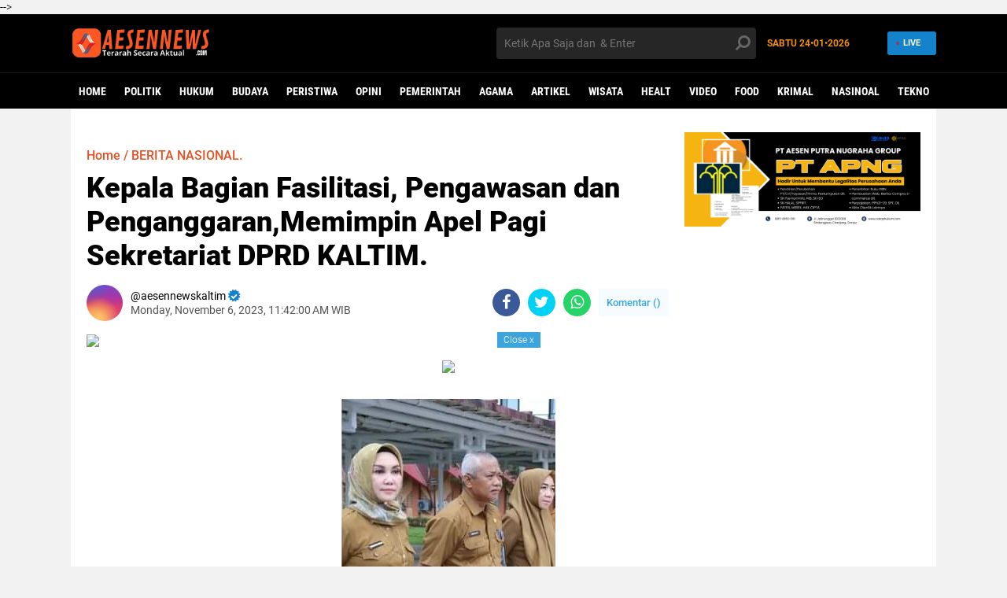

--- FILE ---
content_type: text/html; charset=utf-8
request_url: https://www.google.com/recaptcha/api2/aframe
body_size: 265
content:
<!DOCTYPE HTML><html><head><meta http-equiv="content-type" content="text/html; charset=UTF-8"></head><body><script nonce="rnCf8_Z2sf_7NbZWAtu0vA">/** Anti-fraud and anti-abuse applications only. See google.com/recaptcha */ try{var clients={'sodar':'https://pagead2.googlesyndication.com/pagead/sodar?'};window.addEventListener("message",function(a){try{if(a.source===window.parent){var b=JSON.parse(a.data);var c=clients[b['id']];if(c){var d=document.createElement('img');d.src=c+b['params']+'&rc='+(localStorage.getItem("rc::a")?sessionStorage.getItem("rc::b"):"");window.document.body.appendChild(d);sessionStorage.setItem("rc::e",parseInt(sessionStorage.getItem("rc::e")||0)+1);localStorage.setItem("rc::h",'1769258140520');}}}catch(b){}});window.parent.postMessage("_grecaptcha_ready", "*");}catch(b){}</script></body></html>

--- FILE ---
content_type: text/javascript; charset=UTF-8
request_url: https://aesennews.com/feeds/posts/default?alt=json-in-script&callback=xmllist
body_size: 53999
content:
// API callback
xmllist({"version":"1.0","encoding":"UTF-8","feed":{"xmlns":"http://www.w3.org/2005/Atom","xmlns$openSearch":"http://a9.com/-/spec/opensearchrss/1.0/","xmlns$blogger":"http://schemas.google.com/blogger/2008","xmlns$georss":"http://www.georss.org/georss","xmlns$gd":"http://schemas.google.com/g/2005","xmlns$thr":"http://purl.org/syndication/thread/1.0","id":{"$t":"tag:blogger.com,1999:blog-2293298035723958943"},"updated":{"$t":"2026-01-24T17:25:59.850+07:00"},"category":[{"term":"DAERAH"},{"term":"POLITIK"},{"term":"NASIONAL"},{"term":"SOSIAL"},{"term":"HUKUM"},{"term":"BUDAYA"},{"term":"kriminal"},{"term":"POLRI"},{"term":"PERISTIWA"},{"term":"TNI"},{"term":"OPINI"},{"term":"EKONOMI"},{"term":"PEMERINTAHAN"},{"term":"PENDIDIKAN"},{"term":"PEMERINTAH"},{"term":"KESEHATAN"},{"term":"POLRES"},{"term":"POLDA"},{"term":"POLSEK"},{"term":"SEJARAH"},{"term":"BERITA TNI POLRI"},{"term":"AGAMA"},{"term":"BERITA DAERAH"},{"term":"BERITA NASIONAL"},{"term":"TNI-POLRI"},{"term":"Berita  Polri"},{"term":"Berita  Daerah"},{"term":"BERITA JATENG"},{"term":"DUNIA"},{"term":"BERITA TNI"},{"term":"DUNIA KULINER"},{"term":"OLAHRAGA"},{"term":"COVID19"},{"term":"KEPRI"},{"term":"BERITA JABAR"},{"term":"POLSEK BELAKANG PADANG"},{"term":"VAKSIN"},{"term":"Berita  Keriminal"},{"term":"TRAGEDI"},{"term":"BERITA CIANJUR"},{"term":"WAWASAN HUKUM"},{"term":"ARTIKEL"},{"term":"BATAM KEPRI"},{"term":"PEWARNA INDONESIA"},{"term":"PARIWISATA"},{"term":"COVID-19"},{"term":"BATAM"},{"term":"PEWARNA"},{"term":"TANGERANG"},{"term":"MEDIA"},{"term":"WISATA"},{"term":"KEJAHATAN"},{"term":"BERITA POLRI"},{"term":"POLRESTA BARELANG"},{"term":"SEPUTAR HUKUM"},{"term":"BERITA"},{"term":"Berita : Daerah"},{"term":"INTERNASIONAL"},{"term":"BERITA LAMPUNG"},{"term":"KECELAKAAN"},{"term":"POLDA KEPRI"},{"term":"BERITA CIRANJANG"},{"term":"News"},{"term":"Hukum \u0026 Kriminal"},{"term":"Hukum Kriminal"},{"term":"#AESENNEWS"},{"term":"AMAN DAN KONDUSIF"},{"term":"Berita : Daerah Lampung"},{"term":"KESENIAN"},{"term":"Majalahkriptantus"},{"term":"Olah Raga"},{"term":"BUDAYA POLITIK"},{"term":"COVID 19"},{"term":"HIBURAN"},{"term":"KULINER"},{"term":"LEGOK"},{"term":"BUDAYA'"},{"term":"EKONOMI  PENDIDIKAN"},{"term":"FIGUR"},{"term":"HUKUM PIDANA"},{"term":"JUMAT CURHAT"},{"term":"LINGKUNGAN"},{"term":"ORMAS"},{"term":"PROYEK"},{"term":"BANDUNG"},{"term":"BERITA KRIMINAL"},{"term":"Berita Sumatera Utara"},{"term":"CURANMOR"},{"term":"KORUPSI"},{"term":"MANCANEGARA"},{"term":"POLSEK SEIBEDUK"},{"term":"TRAVEL"},{"term":"ALAM"},{"term":"BERITA JAWA BARAT"},{"term":"BHABINKAMTIBMAS"},{"term":"HOT"},{"term":"INSPEKTORAT"},{"term":"KECAMATAN CURUG"},{"term":"PERSATUAN WARTAWAN NASRANI INDONESIA"},{"term":"POLSEK LEGOK"},{"term":"SENI"},{"term":"SOSIAL BUDAYA"},{"term":"SUMATERA UTARA"},{"term":"TEKNOLOGI"},{"term":"BERITA TNI POLERI"},{"term":"Berita Daerah Nasional Peristiwa"},{"term":"DAEEAH"},{"term":"DEMO"},{"term":"EKONOMI. PENDIDIKAN"},{"term":"HUT BHAYANGKARA"},{"term":"INFRASTRUKTURE"},{"term":"JAKARTA"},{"term":"KEPOLISIAN"},{"term":"PEMILU"},{"term":"POLITK"},{"term":"POLRI."},{"term":"Pagedangan"},{"term":"TANGERANG KOTA"},{"term":"TANGERANG TENGAH"},{"term":"TRAVELING"},{"term":"UNJUK RASA"},{"term":"VIDEOS"},{"term":"#AESENNEWSCOM"},{"term":".PEMERINTAH"},{"term":"Berita BEA CUKAI"},{"term":"Berita Jakarta"},{"term":"DEMONSTRASI"},{"term":"ENTERTAIMENT"},{"term":"FILSAFAT HUKUM"},{"term":"GAYA HIDUP"},{"term":"HUKUM  KRIMINAL"},{"term":"HUKUM FILSAFAT"},{"term":"HUKUM PERDATA"},{"term":"HUKUM TNI"},{"term":"LOWONGAN PEKERJAAN"},{"term":"PENDISIKAN"},{"term":"POLISI RW POLRI"},{"term":"POLITIK HUKUM"},{"term":"POLRES BINTAN"},{"term":"POLSEK LUBUK BAJA"},{"term":"PPKM"},{"term":"VAKSINC-19"},{"term":".KESEHATAN"},{"term":".KRIMINAL"},{"term":".POLDA"},{"term":"BEA CUKAI"},{"term":"BENCANA ALAM"},{"term":"BERITA BANDUNG"},{"term":"BERITA NASIONAL."},{"term":"BERITA TNI POLRI\nOLAH RAGA"},{"term":"BERITA TNI PORLI"},{"term":"BIDAYA"},{"term":"BOJONG NANGKA"},{"term":"BPP-KTT"},{"term":"BUDAYA. POLITIK"},{"term":"BUMN"},{"term":"Berita : Lampung"},{"term":"Berita Daera"},{"term":"Berita Dearah"},{"term":"Berita TNI- POLRI"},{"term":"Berita olahraga"},{"term":"Berita peristiwa"},{"term":"Buruh"},{"term":"CILEDUG"},{"term":"DBMSDA"},{"term":"DESTINASI WISATA"},{"term":"Dari Arena Pesparawi Nasional"},{"term":"EEKONOMI"},{"term":"EKONOMO"},{"term":"EKONONI"},{"term":"EONOMI"},{"term":"HARI RAYA WAISAK"},{"term":"Healt"},{"term":"INFRASTRUKTUR"},{"term":"KECAMATAN KELAPA DUA"},{"term":"KESEHQTAN"},{"term":"KPU"},{"term":"KR8MINAL"},{"term":"KRIMINAL.POLITIK.DAERAH"},{"term":"KRIMINAL.POLITIK.DAERAH."},{"term":"LAKALANTAS"},{"term":"LALU LINTAS"},{"term":"LAMPUNG"},{"term":"LOWONGAN KERJA"},{"term":"MUDIK"},{"term":"NARKOTIKA"},{"term":"NTRJ"},{"term":"PANONGAN"},{"term":"PARAWISATA"},{"term":"PARTAI UMAT"},{"term":"PEMERINTAHAN.PERISTiWA"},{"term":"PEMRINTAHAN"},{"term":"PENDIDIKAN."},{"term":"PERINTAH"},{"term":"PERISTIWA."},{"term":"PERTANIAN"},{"term":"PLITIK"},{"term":"PMI"},{"term":"POKSEK"},{"term":"POLITIJ"},{"term":"POLITIK AGAMA"},{"term":"POLITIK DAERAH"},{"term":"POLITIK."},{"term":"POLRES METRO TANGERANG KOTA"},{"term":"POLSEK BATAM KOTA"},{"term":"PRESIDIUM"},{"term":"PURNAWIRAWAN POLRI DUKUNG WILSON LALENGKE LAPORKAN AZZOHYRRI CS KE APH"},{"term":"Polres Bengkulu Selatan"},{"term":"RKONOMI"},{"term":"SERDANG WETAN"},{"term":"Sahabat Polisi"},{"term":"TANGERANG KABUPATEN"},{"term":"TBK"},{"term":"TNI POLRI"},{"term":"TRADISIONAL"},{"term":"VIDEO"},{"term":"WARTAWAN"},{"term":"WISATA JAKARTA"},{"term":"YAYASAN CIKAHURIPAN"},{"term":"t"},{"term":"\"Mobil Tangki Pengangkut BBM Terguling'\"Sumatera Utara Satu unit mobil pengangkut Bahan Bakar Minyak (BBM) Pertamina jenis solar"},{"term":"\"Pemko Medan bersama Forkopimda Gelar Rapat persiapan pengamanan\""},{"term":"\"Tikoti\/Galper dalam penegakkan supremasi hukum di kabupaten Karo\""},{"term":"#aesencom"},{"term":"#aesennews bertamu ke dpd nasdem"},{"term":"#jembatan putus dilaui truck"},{"term":"#jembatanputusakibattruck"},{"term":"#wartawan babak belur di keroyok preman"},{"term":"*Bidpropam Polda Banten Awasi Tes Kesempatan Jasmani Seleksi Calon Taruna Akpol"},{"term":"*Penyelidikan permasalahan perambahan  hutan Lae Pondom ditingkatkan ke tahap penyidikan"},{"term":".."},{"term":".SEJARAH"},{"term":"1 Ton untuk Masyarakat"},{"term":"1.406 PERSERTA ( PPPK ) Guru Honor Passing Grade 2023 Provinsi Lampung Tuntut Diangkat Tampa Tes"},{"term":"1000 BIKERS BANYUWANGI RAMAIKAN FUN BIKE HUT KE-76 BHAYANGKARA."},{"term":"21 Pendaki Gunung Penanggungan dari DPD Letho Jatim"},{"term":"4 Personel Polres Tulang Barat"},{"term":"5 Kg RS PKU Muhammadiyah Cipondoh"},{"term":"5 Kwintal beras dari Pompes Al Zaitun"},{"term":"6 Kg Dari Dansatgas Pamtas Yonif 645\/GTY kepada BNN Singkawang."},{"term":"7 Triliun yang Diduga Bermasalah"},{"term":"8 Fraksi DPRD Simalungun Setujui 4 Raperda Tahun 2022"},{"term":"96 Gram Sabu dan 410 Gram Ganja Selama Sepekan. Masukan dan Dukungan dari Elemen Masyarakat untuk Kinerja Satresnarkoba Polres Tanah karo Sumatera Utara"},{"term":"A"},{"term":"A.RachmanSaleh ke KPK"},{"term":"AAU Bangun Character Development System Membentuk Perwira TNI AU yang Handal"},{"term":"ACARA JALAN SANTAI"},{"term":"AESENNEWS"},{"term":"AESENNEWS.COM"},{"term":"AHMAD DARUSSALAM Mencalonkan Diri di DPRD Propinsi Lampung"},{"term":"AKBP James Mendapat Apresiasi"},{"term":"AKBP James Sambangi Kantor PA"},{"term":"AKBP James Sampaikan Pesan"},{"term":"AKBP James Sampaikan Pesan Ini Saat Lawatan perdana"},{"term":"AKBP James Sebarkan Nomor Hotline dan Ajak Warga Menjadi Polisi Bagi Diri Sendiri"},{"term":"AKP Hengky: Pelaku Utama dan Pembeli Ditangkap"},{"term":"AKSI API TUNTUT BUPATI LAMPUNG UTARA COPOT SEKDA DAN PEJABAT DiPEMKAB LAMPUNG UTARA"},{"term":"AKTIFIS"},{"term":"ARSSI dan PERSI Bogor Raya Sambut Positif Hadirnya Lembaga Akreditasi RS Yang Baru"},{"term":"ARTERIA DAHLAN"},{"term":"ARTIKEL HUKUM"},{"term":"ARTIS"},{"term":"ASABRI"},{"term":"ATLET"},{"term":"Ada apa dengan pendaftaran di sekolah man Madrasah Aliyah Negeri 1????\""},{"term":"Adanya Dugaan Pembangunan Tower Jaringan Tak Kantongi Izin"},{"term":"Agenda Kampanye Capres-Cawapres Paslon No 1"},{"term":"Ajang Bergensi Open Turnamen volly ball Kambing ( CUP ) Desa Sukasari kec.Tanjung Raja."},{"term":"Amankan Aset TNI AD Gedung GOW Akan Segera Ditertibkan"},{"term":"Ambulance Puskemas Suka Maju Kecamatan Lombok Seminung  Tidak Layak di Gunakan"},{"term":"Anggaran Proyek Skybridge Bojonggede Diduga Mengalir Pada Oknum"},{"term":"Anggota DPRD Kota Bekasi Fraksi Golkar Ini Serap Aspirasi Masyarakat"},{"term":"Angkat Bicara terkait Viralnya Pemberitaan"},{"term":"Anies Baswedan ke Lampung"},{"term":"Antisiapasi Premanisme Pimpinan Polsek Sidikalang Kota Lakukan Patroli Jalan Kaki"},{"term":"Antisipasi Musim Hujan dan Angin Kencang"},{"term":"Antusias Siswa-siswi SMP Yang Berada Di Wilayah Cidahu Ingin Bersekolah Di SMAN 1 Cidahu"},{"term":"Anwar Usman dan Idayati adalah Pasangan yang Serasi"},{"term":"Asal Pekon Karang Agung Zainal Arifin"},{"term":"Asmah Nina Siregar Posting Status Diduga Berbau SARA dan Provokatif pada Pedagang Bakso Non-Muslim"},{"term":"Audisi Karaoke World Championship Kembali Digelar Offline"},{"term":"BADAK BANTEN"},{"term":"BALAP LIAR"},{"term":"BALARAJA"},{"term":"BANSOS"},{"term":"BELAKANG PADANG KEPRI"},{"term":"BENCANA"},{"term":"BERITA CIANJUR. BERITA JABAR"},{"term":"BERITA CIRANJAN"},{"term":"BERITA JATIM"},{"term":"BERITA NASONAL"},{"term":"BERITA TNI POLR"},{"term":"BERITA TNI POLRI. Maknai HUT Bhayangkara Polres Dairi Lakukan Korve Di TMP"},{"term":"BERITA TNI POLRU"},{"term":"BERITA TNU POLRI"},{"term":"BERITAVNASIONAL"},{"term":"BKAG DELI SERDANG"},{"term":"BKSAG CIANJUR"},{"term":"BKSAG CIRANJANG"},{"term":"BOGOR"},{"term":"BPK"},{"term":"BUDAYA POLITIK HUKUM TNI POLRI"},{"term":"BUDAYA'POLITIK"},{"term":"BUDAYA'POLITIK HUKUM"},{"term":"BUDAYA.POLITIK.HUKUM.TNI.POLRI"},{"term":"BUDAYQ"},{"term":"BUMD di Setiap Daerah"},{"term":"Babinsa Ajak  Warga Desa Sumbertani"},{"term":"Babinsa Koramil 412-07\/AB Melaksanakan anjangsana dengan petani Kopi dan petani duren"},{"term":"Babinsa Koramil 426-01 Simpang Pematang Bersama Warga Gotong-Royong"},{"term":"Babinsa Koramil 426-01 Simpang Pematang Dan Warga Gotong Royong"},{"term":"Babinsa Koramil 426-04 Banjar Agung"},{"term":"Babinsa Koramil 426-04 Banjar Agung Berperan Aktif Membantu Petani Pengolahan lahan"},{"term":"Babinsa Koramil Abung Barat"},{"term":"Babinsa dan Warga Desa"},{"term":"Bangkit Bersama Bangun Peradaban Kapolres Bangkalan Ikuti Upacara Virtual Peringatan Hari Lahir Pancasila"},{"term":"Bantuan Sahabat Dermawan Terus Mengalir Ke Penyintas Bencana di Leuwiliang"},{"term":"Bawa Sabu Saat Razia"},{"term":"Bawaslu Apresiasi Peran Aktif SMSI Lampung"},{"term":"Bedah Buku"},{"term":"Berhasil Amankan 127"},{"term":"Berita  Daera"},{"term":"Berita : pendidikan"},{"term":"Berita Keriminal"},{"term":"Berita olah raga"},{"term":"Berita: Daerah"},{"term":"Berita:Daerah"},{"term":"Berita:polri"},{"term":"Berkas Perkara Lengkap"},{"term":"Berta"},{"term":"Bidpropam Polda Banten Cek Apel Malam dan Rutan Polda Banten"},{"term":"Bidpropam Polda Banten Laksanakan Pengamanan Kegiatan Kapolda Banten Dalam Rangka Taklimat Awal Audit Kinerja Itwasum Polri"},{"term":"Bisnis"},{"term":"Bocah 14 tahun Tenggelam Di Bendungan Way Besay"},{"term":"Bongkar Bangun Rumah Ibadah : Pergumulan umat Kristen ditengah Masyarakat Intoleran."},{"term":"Bos Summarecon Tersangka di KPK"},{"term":"Brata Yuda Umumkan Anak Kedua Sudah Lahir"},{"term":"Brigadir Renaldo Sosok Polisi Yang di Inspirasi Oleh Masyarakat di Jakarta Timur"},{"term":"Budayakan Tertib Lalu Lintas dan tekan pelanggaran"},{"term":"Bupati Simalungun: “Kita sudah berkomunikasi dengan Provinsi agar segera melakukan penanganan”"},{"term":"CARINGIN"},{"term":"CIAWI"},{"term":"CISOKA"},{"term":"CUACA EXTRIM"},{"term":"CV. Adi Surya Kontraktor"},{"term":"CV. PUTRA DUA MANDIRI"},{"term":"Camat Mirton Setiawan Resmikan Lamban Tari Umbul Tenumbang"},{"term":"Cek Harga Minyak Goreng"},{"term":"DAEAH"},{"term":"DAERAH  TNI"},{"term":"DAERAH OTONOMI BARU"},{"term":"DAERAH."},{"term":"DAERAH. TNI"},{"term":"DAERAH.."},{"term":"DAERAH..."},{"term":"DAERAH.BRITA.SOSIAL.POLITIK.HUKUM.TNI.POLRI."},{"term":"DAERAJ"},{"term":"DAETAH"},{"term":"DARRAH"},{"term":"DEKORDA Banyuwangi PUSKOR HINDUNESIA sosialisasi di Pura Madu Sasana Banyuwangi"},{"term":"DESA JEUNGJING"},{"term":"DEVELOPER"},{"term":"DEWAN"},{"term":"DIDUGA SEKRETARIS DESA MANDAH MERASA HEBAT"},{"term":"DONOR DARAH"},{"term":"DPC SOMBA"},{"term":"DPD SWI Medan Gelar Rapat untuk Keberangkatan"},{"term":"DPP AWDI GELAR HALAL BIHALAL SEKALIGUS MANTAPKAN PROGRAM KERJA"},{"term":"DPP LIPPI Apresiasi KSAD Jenderal Dudung Perduli Kepada Masyarakat Terkait Minyak Goreng"},{"term":"DPRD"},{"term":"DPRD kabupaten Tulang Bawang Tindak lanjutin Soal Dinas Kominfo"},{"term":"DPW PAN Jawa Timur Usulkan Nama Erick Thohir dan Zulkifli Hasan Sebagai Capres"},{"term":"DTA"},{"term":"DUNIA."},{"term":"Dampingi Ketua Persit KCK Cabang XLlX Dim 0426 Hadiri Pisah Sambut Kapolres Tulang Bawang"},{"term":"Dandim 0412\/LU bersama Forkopimda Ikuti Launching Peresmian 1.898 Titik Air lp"},{"term":"Dandim 0426 Beri Reward Kepada Babinsa dan anak- anak anggota yang Berprestasai"},{"term":"Dandim 0426 Pimpin Sertijab Danramil dan Pabung"},{"term":"Dandim 0426 TB Berikan Materi Di Universitas Institut Agama Islam (IAI)"},{"term":"Dandim 0426 Tuba"},{"term":"Dandim 0426 Tuba Di Dampingi Ketua Persit KCK Cabang XLlX Dim 0426 Sosialisasi Netralitas Pemilu"},{"term":"Dandim 0426 Tuba Forkopimda Dan Polres Tuba Zoom Meeting Bersama Dalam Pengamanan Nataru"},{"term":"Dandim 0825 Bersama Forkopimda Sambut Kedatangan Menko Marves Di G-Land"},{"term":"Dani Ramdan Jabat PJ Bupati Yang Ke 2 kali Harus Jelaskan Terkait Insentif Nakes 2021"},{"term":"Dari 116 Pekon  Kelurahan Yang ada di Pesisir Barat Kini bertambah 119"},{"term":"Desa Kauman Terpilih Kampung Pancasila ini Kata Ahmad Purwanto"},{"term":"Destinasi Unggulan yang Kaya akan Warisan Leluhur"},{"term":"Detik.com dan CNNindonesia Dinyatakan Dewan Pers Melanggar Kode Etik Jurnalistik Dalam Pemberitaan 110 Juta Big Data Luhut"},{"term":"Dewan Pimpinan Pusat (DPP) Kamijo Meng Aperesiasi Kebijakan Presiden Atas Pergantian Dua Menteri"},{"term":"Di Hari Raya Idul Adha 1443.H. GoGraBer Indonesia Menggelar Acara Silaturahmi antar Anggota"},{"term":"Di Idul Adha Tahun ini 2022 Pimred Tinta Hukum Ucapkan Selamat Hari Raya Idul Adha"},{"term":"Diduga Bangunan Liar Milik 'AN' Berdiri Permanen Tanpa Ada Plang SIMB\""},{"term":"Diduga Bersikap Arogan Dan Tidak Punya Etika"},{"term":"Diduga Gelapkan Uang Rp 9 Juta dan Motor Iventaris Terancam 5 Tahun Penjara."},{"term":"Diduga Langgar Etik dan Arogan Kasat Reskrim Polres Kotabaru Dilaporkan Ke Propam Mabes Polri Oleh Suher dkk"},{"term":"Diduga Penyebab Mangkraknya Proyek Pembagunan Saluran Long Storage Karna Konsultan Pengawas Tidak Pernah Turun Lapangan Ungkap Pelaksana"},{"term":"Diduga Peratin Jarang Ngantor-"},{"term":"Diduga Usai Berdamai Pelaku Pencurian Yang Masih Dibawah Umur Menjadi Korban Pemerasan"},{"term":"Dilaporkan Aktivis Komite Anti Korupsi Indonesia"},{"term":"Dinilai Berita tidak Sesuai Fakta Pihak NPCI Kabupaten Bekasi Akan Tempuh Jalur Hukum"},{"term":"Dinilai Kurang Dalam Melayani Masyarakat Dan Awak Media"},{"term":"Dinkes Pesibar Gelar Bimtek dan Pembinaan"},{"term":"Dinkes Pesibar Lanjutkan Giat Bimtek dan Pembinaan Terpadu"},{"term":"Dipecat Sekdes FKLHP Lampung Barat Beri Kecaman"},{"term":"Dirlantas Polda Sumut : ETLE Statis dan ETLE MobileSiap Beroperasi di Kota Medan"},{"term":"Diskusi Kebangsaan Bulan Bung Karno dengan Tema \"Revitalisasi Pancasila Untuk Membangkitkan Harga Diri Bangsa\""},{"term":"Doa Bersama Relawan Jokowi Dan Lintas Tokoh Agama"},{"term":"Donald Sinaga: Ini Daftar  Kepengurusan DPD SWI Kota Medan"},{"term":"Dr Erdawati Direktur Rs Penawar Medika"},{"term":"Drg.Toni Masruri Sp. PM jabat Ketua PDGI Cabang Tanjungpinang Kepri th 2022-2025"},{"term":"Dua Orang Pelajar Yang Hanyut Di Sungai Simonis Ditemukan Tim Sar Gabungan\""},{"term":"Dua Pria Asal Tanggamus Diamankan Polisi Bandar Lampung"},{"term":"Dukung Penuh Program PJ Bupati Lampung Barat Drs Nukman MM."},{"term":"EKINOMI"},{"term":"EKOMOMI"},{"term":"EKONOMI."},{"term":"EKONOMI. BERITA JABAR"},{"term":"EKONOMU"},{"term":"EXPLORASI"},{"term":"Eksekusi Lahan Lapangan Gajah Mada Beserta Alat Berat"},{"term":"Enggan Beberkan Penggunaan Anggaran Diduga Dispora Lamsel Tidak Transparan"},{"term":"Fenomena Air Sungai Cimeta Bandung Berwarna Merah Bak Darah ini penyebabnya."},{"term":"Focus Group Discussion Studi Lapangan Isu Strategis Nasional Program Pendidikan Reguler Angkatan LXIII Tahun 2022 di Hadiri Kapolda Kalbar"},{"term":"Food"},{"term":"Formapera Desak Jaksa dan Polisi Bergerak"},{"term":"GEREJA"},{"term":"GF1"},{"term":"GMBI"},{"term":"GNIJ Sangat Berduka Atas Meninggalnya Putra Sulung Ridwan Kamil"},{"term":"GUBERNUR KEPRI"},{"term":"GUNUNG GEDE"},{"term":"Gakkum KLHK Tahan V Alias A TersangkaPerusak Hutan Konservasi Tahura Bukit Mangkol Bangka"},{"term":"Gelar Festival Nusantara Gemilang"},{"term":"Gelar Jum'at Curhat"},{"term":"Gelar Patroli Dialogis ke Kantor PPS"},{"term":"Gelar Tradisi Wellcome dan Farewell Parade"},{"term":"Gelaran \"Marvel Studios\" : Universe of Heroes Exhibition Indonesia Dihadiri Sejumlah Tokoh Nasional"},{"term":"Gelaran KWC Indonesia Berlangsung Meriah"},{"term":"Gereja huria Kristen Batak protestan(HKBP MORIA)kota Medan Sumatera Utara mengadakan louncing"},{"term":"Giat Bareng Sejumlah Organisasi Dalam Kegiatan Sosial di Kelurahan Kayuringin Jaya"},{"term":"Giat Kunjungan Sosial Generasi Muda Horas Bangso Batak"},{"term":"Gotong Royong"},{"term":"Gugat Sekolah STIPAP ke PHI"},{"term":"Gus Din Praktisi UMKM Apresiasi Trenggalek Fashion Week 2022' di Museum Tekstil"},{"term":"H.Tasril Jamal : Informasi Merupakan Bagian Penting dari Sebuah Negara Hukum Yang Menganut Demokrasi"},{"term":"HDCI adakan Touring Sumatera Bike Week 2022"},{"term":"HKI dan UEM Gelar diskusi publik lintas agama dengan tema \"memperkuat kerjasama lintas iman dalam menyuarakan pelayanan publik yang Non-diskriminatif\""},{"term":"HOAX"},{"term":"HSS"},{"term":"HUKUM SOSIAL"},{"term":"HUKUM TNI-POLRI"},{"term":"HUKUM\u0026KRIMINAL"},{"term":"HUMASPOLRI"},{"term":"HUT RI 77"},{"term":"Hadir di SMAN 1 Liwa"},{"term":"Hidayatullah Gelar Tes Kematangan Gelombang I Tahun Ajaran Baru 2024-2025."},{"term":"IA"},{"term":"IMIGRASI"},{"term":"INTERNATIONAL"},{"term":"IPI"},{"term":"IR.H.MARWAN CIK ASAN.MM Sosok DPR RI Propinsi Lampung"},{"term":"Ikutserta Penanaman Pohon Serentak"},{"term":"Ini Himbauan Polres Lampung Utara"},{"term":"Ini Jawaban SMP N 1 Cikande Terkait Biaya Perpisahan Siswa"},{"term":"Inisiasi Perpustakaan Keliling"},{"term":"Investasi Bodong Berbasis Arisan Online Rugikan Member Hingga Ratusan Juta"},{"term":"Istri dan Anak Balita di Klaten Diduga di Tawan oleh Rekan Bisnis Suaminya"},{"term":"Itu Sudah Kesepakatan saat Rapat"},{"term":"JADIKAN HARI LAHIR PANCASIL SEBAGI MOTIPASI ANAK BANGSA UNTUK TETAP BERSATU MENCINTAI NKRI KITA PUNGKAS JONO"},{"term":"JALAN PEMDA TIGARAKSA"},{"term":"JEPANG"},{"term":"JMSI Kalbar Silaturrahim dengan Sekretaris Jenderal dan Ketua Bidang Pendidikan Jaringan Media Siber Indonesia"},{"term":"JUHAIRI ISWANTO calon DPRD dari PDIP Dapil 3 dengan no urut 7"},{"term":"Jadikan ADWI Program Unggulan"},{"term":"Jajaran DPD SPI Kabupaten Siak  Sambangi Kantor DPP Mohon SK Perubahan dan Kordinasi"},{"term":"Jalintar Simbolon SH : Apresiasi Mabes Polri Atas Atensinya Laporan Agus Darma Wijaya Terhadap Sumarecon Telah di Proses Oleh Polda Metro Jaya"},{"term":"Jambu Luwuk Resort Bogor Merupakan Salah Satu Referensi Lokasi Outbound di Bogor"},{"term":"Jamin Keamanan Lingkungan Polda Banten"},{"term":"Jelang Deklarasi"},{"term":"Jelang Pemilu"},{"term":"Jelang Pemilu Damai 2024 Kapolsek Lambu Kibang Silaturahmi Ke Camat Lambu Kibang."},{"term":"Jelang Ramadhan"},{"term":"Jembatan Perdagangan Nyaris Amblas"},{"term":"Jembatan Way Sabuk Jalinteg Rusak Parah"},{"term":"Jombang Dihebohkan Temuan Mayat Gantung Diri"},{"term":"Jono Darsono H. S.T Mengucapkan Selamat Hari Jadi Bhayangkara Indonesia Yang ke-76 Tahun."},{"term":"K3"},{"term":"KAKI Laporkan Oknum Mafia Tanah dan Pemalsuan Tanda Tangan ke Mapolres Bangkalan"},{"term":"KAMTIBMAS"},{"term":"KEBAKARAN"},{"term":"KEBAKARAN DI MALANG"},{"term":"KEBAKARAN MALANG"},{"term":"KECAMATAN LEGOK"},{"term":"KECAMATAN PANONGAN"},{"term":"KECELAKAAN BUS TOL SUMO"},{"term":"KECURANGAN"},{"term":"KECURANGAN KONTRAKTOR"},{"term":"KEIMINAL"},{"term":"KEKERASAN"},{"term":"KELAPA DUA"},{"term":"KELURAHAN BOJONG NANGKA"},{"term":"KEMANUSIAAN"},{"term":"KEMUNING"},{"term":"KEOLISIAN"},{"term":"KEPALA DESA"},{"term":"KESEHATA"},{"term":"KESEHATAN  PEMERINTAH"},{"term":"KESEHATQN"},{"term":"KESETAN"},{"term":"KEVURANGAN"},{"term":"KIPRAH MUKI JABAR DI TENGAH MASYARAKAT MAJEMUK JAWA BARAT"},{"term":"KIRIMINAL"},{"term":"KKN"},{"term":"KLAIM ASURANSI KEMATIAN SUAMI DIDUGA TAK DIBAYARKAN PT PDIL"},{"term":"KORBAN TANAH LONGSOR SERASAN NATUNA"},{"term":"KOTA MEDAN"},{"term":"KOTA TANGERANG"},{"term":"KPK"},{"term":"KRIMAL"},{"term":"KRIMIAL"},{"term":"KRIMINALITAS"},{"term":"KURANGI KETEBALAN HOTMIX"},{"term":"Kabid Propam Polda Banten Awasi Tes Anthropometri Seleksi Calon Taruna Akpol"},{"term":"Kabid Propam Polda Banten Pimpin Apel Pagi Personel Bidpropam"},{"term":"Kades Blokir Nomor Wartawan Yang Mengkonfirmasi"},{"term":"Kades Kambeng Transparansi Pengunaan Anggaran Merupakan Hak Publik Masyarakat  Kambeng"},{"term":"Kadivpas Lampung Beri Penguatan"},{"term":"Kamtibmas Di Hari Libur"},{"term":"Kanit Reskrim Polsek Percut Seituan Bantah Ada Permintaan Uang Kepada Tersangka Penipuan dan Penggelapan."},{"term":"Kapolres Bersama Forkopimda Tulang Bawang Barat Cek Komoditi Ketersediaan Bahan Pokok"},{"term":"Kapolres Dairi Laksanakan Tes Urine Mendadak Kepada Personil Polres Dairi secara Acak"},{"term":"Kapolres Jombang Pimpin Apel Gelar Pasukan Operasi Patuh Semeru 2022"},{"term":"Kapolres Lampung Utara Dampingi Kapolda Lampung Melayat ke Rumah Duka Nakes Meninggal Saat Operasi Ketupat Krakatau 2024"},{"term":"Kapolres Tebing Tinggi Berikan Ucapan Selamat Hut Polisi Militer ke 76\""},{"term":"Kapolres Tulang Bawang"},{"term":"Kapolres Tulang Bawang Gerak Cepat"},{"term":"Kapolres Tulang Bawang Motivasi Personil Pelatihan Peningkatan Yanlik"},{"term":"Kapolres Tulang Bawang Sebarkan Nomor Hotline dan Ajak Warga Perangi Narkoba"},{"term":"Kapolres Tulang Bawang Siap Bangun Sinergitas"},{"term":"Kapolresta Banyuwangi Gelar Merajut Silaturahmi Bersama Awak Media"},{"term":"Kapolresta Banyuwangi bersama Masyarakat Pesisir Pantai cemara mengadakan Kegiatan pelepasan Tukik.*"},{"term":"Kapolri: Pesan Moral Pentingnya Jaga Persatuan-Kesatuan"},{"term":"Kapten Pnb Wira “Genet” Sukses Terbang Solo Sukhoi Su 27\/30"},{"term":"Karena sama-sama Modis Yang Ramah dan Murah Senyum"},{"term":"Karorena Polda Banten Ikuti Giat Zoom Meeting Rapat Paripurna DPRD Provinsi Banten"},{"term":"Kasad Blusukan ke Pasar"},{"term":"Kasrem 091\/ASN Ucapkan Selamat Kepada Pengurus KONI Yang Baru Dilantik"},{"term":"Kasus Curas  Terungkap"},{"term":"Kawasan Pasar Gembrong akan dijadikan Kampung Siaga"},{"term":"Keamanan Anak di Platform Digital\""},{"term":"Kebudayaan"},{"term":"Kegiatan Kopi Pagi Bersama di Kampung Pancasila Kebayoran Baru bersama Kodam  Jaya Jaksel"},{"term":"Keji! Aniaya Putri Kandung dengan Gagang Sapu hingga Patah"},{"term":"Keluarga Penerima Mamfaat BPNT menyampaikan keluh kesahnya di Polres Sampang"},{"term":"Kelurahan Tanjung Senang Lampung Utara Bagikan Beras 6"},{"term":"Kelurga Korban Memohon Kepada Kapolres Metro Bekasi Agar Pelaku Kejahatan Yang Keji Segera Ditangkap."},{"term":"Kembangkan Missi DPW SPI Hantar Surat Audensi di Forkopimda Sumut"},{"term":"Kepala ATR\/BPN Jakarta Timur 2014 Akhirnya di adukan oleh Ahli Waris Alm"},{"term":"Kepala BPKAD PROV Lampung Atas Gelar Doktor Dan Lulusan Terbaik"},{"term":"Kepala Basarnas Medan cek Kesiapan alut di Pos SAR Danau Toba Sumatera Utara"},{"term":"Kepala Dinas Komunikasi Informatika Statistik dan Persandian (Diskominfotiksan)"},{"term":"Keseruan Grand Final Turnamen Bola Voli Kapolres Trenggalek Cup 2022."},{"term":"Ketua Bhayangkari Daerah Sumatera Utara Kunjungan Kerja ke Mapolres Dairi"},{"term":"Ketua DPC AWPI Tuba Berikan Apresiasi"},{"term":"Ketua DPC LSM TRINUSA Lampung Barat"},{"term":"Ketua DPK LPAKN-RI PROJAMIN Tuba"},{"term":"Ketua Dewan Pimpinan Daerah Lembaga Perlindungan  rutan kelas II B Menggala."},{"term":"Ketua Gerindra Pati dan Ketua Gerindra Rembang Sepakat Dukung Prabowo Jadi Presiden 2024"},{"term":"Ketua LPAKN RI PROJAMIN Lampung Desak Oknum"},{"term":"Ketua PLB Usulkan Pusat Oleh-oleh"},{"term":"Ketua Pansus BLBI Pertanyakan Keprofesionalan Satgas BLBI"},{"term":"Ketua Persatuan Tarbiyah Islamiyah (Perti) Sumut Aperesiasi DPD SWI Medan"},{"term":"Ketua Umum IWO Indonesia Hadiri Rakernas ADVOKAI di Bali"},{"term":"Ketua Umum IWO Indonesia Silaturahmi Ke LSP Pers Indonesia Untuk Persiapan UKW Gratis"},{"term":"Ketua Umum MIO Indonesia Tandatangani MOU dengan Universitas Profesor Dokter Moestopo"},{"term":"Ketua Umum Solidaritas Pers Indonesia Sambangi DPW Sumatera Utara"},{"term":"Ketum BAIN HAM RI Provinsi Lampung Mengutuk  Keras Proyek Puluhan Milliar Yang Diduga Asal Jadi"},{"term":"Kini Maxim Hadir di Kota Cianjur"},{"term":"Kini Preman Summarecon di Panggil Polda Metro Jaya"},{"term":"Kodim 0426  Gelar Apel Siaga Dalam Rangka Menyambut Tahun Baru 2024"},{"term":"Kodim 0426 Tulang Bawang Sholat Jum’at Berjamaah"},{"term":"Kompetisi Badminton HUT Bhayangkara dan Kodam I\/BB  Resmi Dimulai"},{"term":"Konser Kebangsaan Muhaimin Moment Menarik Bagi Para Pelaku UMKM."},{"term":"Konsolidasi Organisasi serta Peneguhan Peran JATTI di Kancah Nasional dan Global"},{"term":"Konvoi Pemotor Bawa Poster Kebangkitan Khilafah DPP Permana Tolak Tegas Propaganda Paham Khilafah"},{"term":"Korban Diduga Tertembak"},{"term":"Korban Tenggelam di Bendungan Way Besay Bonglai Ditemukan dalam Keadaan Meninggal Dunia."},{"term":"Kunjungan Kerja Pangkoopsud II Ke Lanud Iswahjudi"},{"term":"Kunker ke Pesisir Barat"},{"term":"Kurang Dari Dua Jam Polisi Berhasil Menangkap Pelaku Perampokan Toko Emas."},{"term":"LARM-GAK Brotoseno Tidak Dipecat Oleh Polri Mencerminkan Buruknya Semangat Anti Korupsi"},{"term":"LBH PPI Tunggu Putusan Disnaker"},{"term":"LIFESYLE"},{"term":"LSM"},{"term":"LSM GMBI Distrik Way Kanan"},{"term":"LSM GMBI Lampung Balai Besar"},{"term":"LSM Gasak sebut Inspektorat Kabupaten Lampung Barat"},{"term":"LSM LIRA Gelar Munas Ke-III Menuju Pemilu 2024"},{"term":"LSM Pakar Soroti Proyek Rp2"},{"term":"Lagu Terbaru Elshinta Chornelia Virosa Warouw Yang Berjudul \"Bukan Untukku"},{"term":"Laki-laki Berat 3"},{"term":"Lakukan Fungsi Pengawasan dan Kontrol Progjagar"},{"term":"Lampung Barat"},{"term":"Lampung Prioritaskan Pilihlah Asli Putra Daerah"},{"term":"Lampung Run Dalam Rangka HUT Ke-78 Kodam ll Sriwijaya"},{"term":"Lampung Tengah"},{"term":"Lampung Utara Dapil 2 no 2 dari partai PKS"},{"term":"Lapangan Merdeka Labuhan Jukung Dijadikan Lahan Parkir"},{"term":"Lapas Gunung Sugih Gelar Penandatanganan Komitmen Bersama"},{"term":"Latihan Mission Oriented Training (MOT) TA.2022 Di Lanud Iswahjudi Resmi Ditutup"},{"term":"Launcing Car Free Day di Tulang Bawang"},{"term":"Layanan Aktifasi Kartu Transportasi Jakarta untuk kemudahan Warga Jakarta"},{"term":"Lembaga pemberantas korupsi (LPK) kabupaten Lampung Utara adakan seminar pendidikan Anti korupsi"},{"term":"Lempari Ibu Sampai Menangis"},{"term":"Lifesyte"},{"term":"Lima Penerbang TNI AU Sandang Kualifikasi Mission Commander"},{"term":"Liputan Khusus"},{"term":"Luar Biasa Lagi-Lagi Satgas Pamtas 645\/Gty Kembali Gagalkan Penyelundupan Narkotika Jenis Sabu"},{"term":"MAHASISWA"},{"term":"MASIONAL"},{"term":"MASSA"},{"term":"MAWARDI.SE. Sebagai Ketua DPD LPK -GPI Pesibar"},{"term":"MCK SDN 04 Sindangjaya perlu perhatian pemerintah"},{"term":"MEMANAS !!!DSW LAWFIRM MELAWAN PARTAI PERINDO"},{"term":"MIO Indonesia Jawa Barat Halal Bihalal Sekaligus Doa Bersama untuk Keselamatan Kang Eril"},{"term":"MIRAS"},{"term":"MMA"},{"term":"MOLLY SITUWANDA MEMOHON KEADILAN KE PRESIDEN JOKOWI"},{"term":"Mahasiswa dan mahasiswi KKN unila lampung kulih nyata disambut baik masyarak"},{"term":"Mayjen TNI (Purn) Tatang Zaenudin Berangkatkan Umroh Puluhan Tuna Netra"},{"term":"Media independen Online Jalin Silaturahmi dengan UU Ruzhanul Wakil Gubernur Jawa Barat di Hotel Holiday Inn Bandung"},{"term":"Melalui Komsos Babinsa Koramil 426-04 BA Dan Bhabinkamtibmas Ajak Warga"},{"term":"Memperingati Hari Bhayangkara ke76 danHUT KODAM l\/BB  ke 72  Polda Sumut dan KODAM l\/I BB Menggelar Fun Bike."},{"term":"Menggala"},{"term":"Menpan RB Tjahyo Kumolo Resmi Buka Expo HUT APEKSI Ke-22 Tahun*"},{"term":"Menuju Verifikasi Dewan Pers"},{"term":"Menyambut Hut Kota Medan Camat Medan Timur Gelar Pertadingan Futsal"},{"term":"Merasa Kebal Hukum"},{"term":"Meriahnya acara Wisuda Tahfidz dan Wisuda Santri PUD"},{"term":"Min 3 Lampung Utara Gelar Pengajian Isra Mi'raj Dengan Tema Hijrah"},{"term":"Miriiis…! Warga Pekon Pemerihan Bengkunat Pertaruhkan Nyawa"},{"term":"Miris M.I. Al-Munawaroh Tarumajaya Rusak Minim Perhatian"},{"term":"Mission Oriented Training (MOT) TA 2022 Mulai Digelar Di Lanud Iswahjudi"},{"term":"Monica Nike Abila Wakili Indonesia di Norwegia"},{"term":"Muksin Al Fachry selaku Kasie PPNS Satpol-PP Respon Cepat Bersama Lurah Pamulang untuk Mediasi Warga Aksen Jalan SDN Pamulang Timur 01"},{"term":"Musrembang"},{"term":"Musrenbang Kecamatan"},{"term":"NASABAH MENANG DI KASASI MELAWAN PERUSAHAAN ASURANSI PANIN DAIICHI LIFE"},{"term":"NASINOAL"},{"term":"NASIOANAL"},{"term":"NASIONALEKONOMI"},{"term":"NASIONAP"},{"term":"NASONAL"},{"term":"NASUONAL"},{"term":"NATAL \u0026 TAHUN BARU"},{"term":"NATAL.NASIONAL"},{"term":"NATURE"},{"term":"NICO SIAHAAN"},{"term":"Nasib Pertashop Dalam Narasi Pembentukan Paguyuban Pengusaha Pertashop."},{"term":"Negara Tidak Boleh Tawar Menawar Tentang Ideologi"},{"term":"Ngobrol Bareng Insan Pers"},{"term":"Nurul Huda Bersama Masyarakat Kotabaru Kal - Sel : Memohon Perlindungan Hukum Kepada Kapolri"},{"term":"Nyambi Edarkan Narkotika"},{"term":"OMBUDSMAN KEPRI"},{"term":"OPERASI JANUR KUNING POLDA JATIM"},{"term":"OPINO"},{"term":"OPONI"},{"term":"Oknum Pejabat Penjilat Proyek dan Penyalahgunaan Wewenang"},{"term":"Olahaga"},{"term":"Ombudsman        OMIICC   Salahsatu di  Provinsi Lampung. Akan Awasi  Kenerja Hukum. Dan Kenerja Pemeritahan  Baik APBN"},{"term":"Orasi Masyarakat Mambok Kasik Waktu 14 Hari Mulai Dari Sekarang"},{"term":"Oteu Herdiansyah"},{"term":"PADAM LISTRIK"},{"term":"PAGUYUBAN"},{"term":"PANDEGLANG"},{"term":"PANORAMA SEPATAN 1"},{"term":"PANTAI JAKARTA"},{"term":"PARA PENGGIAT WAHANA TEMPUR BISA MEMACU ADRENALINE DI WAHANA YANG TERSEBAR DI BOGOR DAN SENTUL"},{"term":"PARTAI PKS"},{"term":"PATROLI POLSEK"},{"term":"PEBDIDIKAN"},{"term":"PEDNDIDIKAN"},{"term":"PELAJAR JAUH DARI NARKOBA"},{"term":"PELATIHAN MEMBUAT PEJATI DAN BANTEN BEAKAON UNTUK TUNA NETRA: PROGRAM PEMBERDAYAAN KORWIL BALI PUSKOR HINDUNESIA"},{"term":"PEMEEINTAH"},{"term":"PEMEKARAN WILAYAH"},{"term":"PEMERINTA"},{"term":"PEMERINTAH.PERISTIWA"},{"term":"PEMERINTAH.PERISTIWA.POLITIK.HUKUM"},{"term":"PEMERINTAH.PERISTIWA.SOSIAL.BUDAYA.HUKUM.TNI.POLRI"},{"term":"PEMERINTAHAHN"},{"term":"PEMERINTAHAN.PERISTIWA.SOSIAL"},{"term":"PEMERINTAHAN.PERISTIWA.SOSIAL.BUDAYA.HUKUM.TNI.POLRI"},{"term":"PEMKAB PESIBAR"},{"term":"PEMWRINTAH"},{"term":"PENCURIAN"},{"term":"PENCURIAN MOTOR"},{"term":"PENDAKI GUNUNG"},{"term":"PENDIDIKQN"},{"term":"PENDIDILAN"},{"term":"PENGAMANAN IBADAH"},{"term":"PENGAMANAN KEBAKTIAN"},{"term":"PENJAHAT"},{"term":"PENYALAH GUNAAN BBM SUBSIDI"},{"term":"PERAYAAN PASKAH SE SUMATERA"},{"term":"PERISRIWA"},{"term":"PERISTIWA  PEMERINTAH"},{"term":"PERJALANAN"},{"term":"PERLOMBAAN"},{"term":"PERPUSTAKAAN KELILING POLSEK"},{"term":"PEWARNA mendapatkan Daging Kurba 50 paket dan 2"},{"term":"PH Korban Kecewa Sidang Penipuan Dengan Terdakwa Dua PNS Adam Malik Ditunda"},{"term":"PJ  Wali kota Tepung Tawar57 Calon Jemaah haji  Kota Tebing Tinggi tahun 2022"},{"term":"PJ. SEKDA JON EDWAR HADIRI PELANTIKAN PMPS MASA BAKTI"},{"term":"PKS Sumut Sapa Pengurus DPD dan DPC PKS Kabupaten Nias Utara Sumatera Utara\""},{"term":"PLN BATAM"},{"term":"PLT SEKDA KOTA TEBING TINGGI APRESIASI PA YANG GELAR SIDANG ISBAT NIKAH TERPADU"},{"term":"POLDA  POLRES"},{"term":"POLDA BANTEN"},{"term":"POLDA. POLRES"},{"term":"POLDS"},{"term":"POLITIK HUKUM TNI POLRI"},{"term":"POLITIK.HUKUM"},{"term":"POLRES KARIMUN"},{"term":"POLRES KOTA"},{"term":"POLRES METRO TANGERANG"},{"term":"POLRES POLSEK"},{"term":"POLRES TANGERANG"},{"term":"POLRES TANGERANG KOTA"},{"term":"POLRES TANGERANG SEKATAN"},{"term":"POLRESTA"},{"term":"POLRESTA BINTAN"},{"term":"POLRI I"},{"term":"POLSEK BATU AMPAR"},{"term":"POLSEK PAGEDANGAN"},{"term":"POLSRK"},{"term":"PPTK"},{"term":"PRISTIWA"},{"term":"PROYEK BETONISASI"},{"term":"PROYEK BETONISASI JALAN"},{"term":"PROYEK DRAINASE"},{"term":"PROYEK EXIT TOL LEGOK"},{"term":"PSHWTM Sub Ranting Driyorejo Pagaran Ranting Nguntoronadi  Gelar Acara Halal Bihalal"},{"term":"PSHWTM Sub Ranting Keniten Gelar Halal Bihalal dan Pengajian Mahkota Dzikir dan Sholawat Kembang Tepus Kaki Cabang Ponorogo"},{"term":"PT Mutiara Putra Utama"},{"term":"PT. Megah Sarana Beton"},{"term":"PUNCAK"},{"term":"Paguyuban Masyarakat Tionghoa PSMTI \"Sumbangkan 7 Ekor Sapi Kurban Ke Masjid Istiqlal"},{"term":"Pangdam XII\/Tpr Buka Turnamen Sujiwo Cup II 2022 di Lapangan Perkasa Tanjungpura"},{"term":"Partai PAN Pimpin Program Sunat Massal dan Pemberian Kacamata Gratis di Kecamatan Lintang Kanan"},{"term":"Partai UKM Indonesia: Mengucapkan Selamat Hari Kenaikan Isa Al-Masih Toleransi Agama Terus Diperkuat"},{"term":"Pastikan Tahun Baru 2024 Tetap Aman"},{"term":"Pdt Ferdinand Rompas Kembali Memimpin MD GPDI Jawa Barat"},{"term":"Pdt Gomar Gultomrof Buya Syafii Maarif Wafat Indonesia Kehilangan Tokoh Pluralis"},{"term":"Peace Generation: Harus Buat Tandingan Lawan Ideologi Non-Pancasila"},{"term":"Peduli Kesehatan"},{"term":"Pekerjaan Jalur MRT"},{"term":"Pekon Mekar Jaya"},{"term":"Pelaku Pencabulan Terhadap Anak kandungnya"},{"term":"Pelaku Penipuan Terhadap Petani Singkong Akhirnya menyerahkan Diri ke Polres Lampung Utara"},{"term":"Pelantikan HMI (Himpunan mahasiswa Islam MPO) Cabang Jakarta."},{"term":"Pembangunan CP203 Berlangsung Sesuai Jadwal"},{"term":"Pembimas Buddha mengapresiasi Pesparawi ke XIII"},{"term":"Pemdes Galih Lunik Bangun Talud Penahan Tanah Pesawahan Sebagai Penunjang Ketahanan Pangan"},{"term":"Pemerintah Mendukung Penyelenggaraan  W20 di Danau Toba"},{"term":"Pemerintahan Desa Kenali Menghadiri Acara Tamatan Marawisan"},{"term":"Pemkab Lampung Utara dan Kejari jalin sinergi Hukum"},{"term":"Pemkab Pesibar Gelar Rapat Inventarisasi Aset Tanah"},{"term":"Pemkab Simalungun Bantu Warga Korban Bencana Angin Puting Beliung di Kecamatan Bosar Maligas\""},{"term":"Pemkab dan DPR RI Resmikan Pembangunan Jembatan"},{"term":"Pemuda Pengangguran Ditangkap"},{"term":"Penangkapan dan Penyerahan Tersangka dan Barang Bukti Sabu-Sabu seberat 13"},{"term":"Pengajian Rutinitas Bulanan Muslimat (NU) Desa Sukasari"},{"term":"Pengibaran Bendera Merah Putih di Bawah Laut Semarakkan Peringatan HUT Bhayangkara Ke-76"},{"term":"Pergantian tahun"},{"term":"Perhutani KPH Bondowoso Adakan Lomba Burung Berkicau Perhutani Cup 3"},{"term":"Periksa Oknum PKS SMAN 10 Medan\""},{"term":"Perindo Membuka Kesempatan kader Nasrani yang terpanggil masuk politik"},{"term":"Peristiwa Nasional"},{"term":"Perkuat Pembangunan"},{"term":"Permudah Aktivitas Warga"},{"term":"Perpres MLIN Perlu Segera Diterbitkan untuk Sokong Pertumbuhan Ekonomi Nelayan"},{"term":"Persilatan Silo Monyet Putih Adakan Haul Akbar Dan Pementasan Seni Budaya Betawi"},{"term":"Persit Kodim 0426 Tulang Bawang Melaksanakan Senam"},{"term":"Personel Bidpropam Laksanakan Gatur Lantas di Depan Pintu Masuk Polda Banten"},{"term":"Personel Bidpropam Laksanakan Patroli Malam"},{"term":"Personel Polres Tulang Bawang Barati Cek Kesehatan."},{"term":"Pertama kali ini Keranda masok DPRD Trenggalek"},{"term":"Perusahaan Asuransi Raksasa PT PANIN DAIICHI LIFE dikalahkan di Kasasi*"},{"term":"Pesantren"},{"term":"Peserta Indonesia Siap Rebut Juara"},{"term":"Petasan"},{"term":"Pewarna indonesia turut mewarnai kegiatan diskusi Lintas Agama dan Kepercayaan yang di gelar di bandung oleh UEM dan HKI"},{"term":"Pihak Rumah Sakit Diminta Respons Cepat Pasien Rujukan"},{"term":"Pilkada"},{"term":"Pimpin Apel Bersama Pasca Libur Nataru"},{"term":"Pj. Bupati Lambar Jadi Pembina Upacara: Ingatkan siswa"},{"term":"Plt Kadiskes Suryadi S.IP.MM"},{"term":"Poitik"},{"term":"Polda Bengkulu Pencuri mobil"},{"term":"Polda Lampung Tindak Lanjuti Perintah Kapolri"},{"term":"Polisi"},{"term":"Polisi Gerebek Kontrakan di Lambu Kibang"},{"term":"Polisi Ringkus Tiga Pelaku Pengeroyokan di Sambongdukuh Jombang"},{"term":"Polisi Tidak Lanjuti Dugaan Pemalsuan Data Anggunan Di BPR LAMPUNG BINA SEJAHTERA"},{"term":"Polres Pesisir Barat Lakukan Pengamanan Pendistribusian Logistik Pemilu 2024"},{"term":"Polres Tala Bersama Bid Dokkes Polda Kalsel Gelar Rikkes Berkala Terhadap Personil"},{"term":"Polres Tulang Bawang Bagikan Kaporlap Kepada Ratusan Personel"},{"term":"Polres Tulang Bawang Barat Upacara Hari Kesadaran Nasional"},{"term":"Polres Tulang Bawang Gelar Patroli dan Razia Perbatasan"},{"term":"Polres Tulang Bawang Gelar TWG dan Latihan Dalmas di Kantor KPU"},{"term":"Polres Tulang Bawang Gelar Upacara Kenaikan Pangkat"},{"term":"Polres Tulang Bawang Gelar Upacara Pemakaman"},{"term":"Polres Tulang Bawang Peduli Kesehatan Warga"},{"term":"Polres pesisir barat"},{"term":"Polresta Deli Serdang Tinjau  Langsung Kepada Warga Korban Bencana Puting Beliung"},{"term":"Polresta Deli Serdang menerima 96 orang Siswa Diktukba Polri Sekolah Polisi Negara (SPN)"},{"term":"Polresta dan Pemkab Bwi bersama PWI (Persatuan Wartawan Indonesia)Tanam Pohon 7.600 di Area Wisata Gantasan.*"},{"term":"Polrestabes Medan Gelar Pengamanan Konser Hiburan HUT Kota Medan ke-432. BERITA TNI POLRI"},{"term":"Polsek Sungai Kakap Lakukan Gelar Perkara"},{"term":"Prajurit Kodim 0426 TB Terima Sosialisasi Ops Gaktib Polisi Militer"},{"term":"Prajurit Kodim 0426 Tulang Bawang Laksanakan Apel Pagi"},{"term":"Presiden Jokowi Berkunjung ke Semarang"},{"term":"Presidium BPP-KTT"},{"term":"Program Unggulan Kodam ll Sriwijaya"},{"term":"Publik Mendesak Polri  Menindaklanjuti Konvoi Pemotor Menggunakan Atribut Khilafahtul Muslimin"},{"term":"Puluhan Wartawan Berkumpul Menuntut  Madah Terkait Perkataan Tidak Menyenangkan Terhadap Jurnalis Media"},{"term":"Purwakarta"},{"term":"RAJEG"},{"term":"REKREASI"},{"term":"ROHANI"},{"term":"Rakerda Gabungan ke II Mesuji"},{"term":"Ratih Ibu Muda Asal Purworejo Boyong Hadiah Grand Prize Undian Simpedes BRI Magetan"},{"term":"Ratusan Petugas Gabungan"},{"term":"Rayakan Ulang Tahun 29 Personelnya"},{"term":"Rehabilitasi Irigasi Menimbulkan Kontropersi Baru Dikalangan"},{"term":"Rekam Jejak Toepan Topana Memilih Usaha Wedding Organizer"},{"term":"Reses II"},{"term":"Resmi Digelar"},{"term":"Reuni Akbar SPG Kristen Widyatama  Salatiga Sehari Sejuta  Kenangan"},{"term":"Ribuan orang dari berbagai daerah di Indonesia menghadiri Prapenas (Pekan Nasional) yang diadakan di Kabupaten Maros"},{"term":"Rohmat Selamat : CSR dan Bonus Produksi Star Energy Lebih Bermanfaat Untuk Gratiskan Biaya Pengobatan Bagi Warga"},{"term":"SAMBUT HUT Bhayangkara ke 76 Tahun"},{"term":"SANTUNAN KEBUN SILAU DUNIA"},{"term":"SATPOL-PP TANGERANG"},{"term":"SDN 2 Purwodadi Dalam Diduga Manipulasi Data Dapodik Murid Kelas VI"},{"term":"SEJARAH  PEMERINTAH"},{"term":"SEPAKBOLA"},{"term":"SEPATAN"},{"term":"SEPUTAR HUKUM HUKUM PIDANA"},{"term":"SERTIJAB KADIS KESEHATAN PESIBAR TAHUN 2024"},{"term":"SH Resmi Terpilih Sebagai Ketua DPC PERADI Cibinong Periode 2022- 2027"},{"term":"SIAP MENGABDI"},{"term":"SILAT"},{"term":"SKPD APBD"},{"term":"SMKT Pondok Pesantren Al. Yumni."},{"term":"SMPT"},{"term":"SOAIAL"},{"term":"SOSIA"},{"term":"SOSIAL BUDAYA HUKUM"},{"term":"SOSUAL"},{"term":"SWI Dipastikan Menggelar Deklarasi Rakernas di Juli 2022"},{"term":"Saatnya Produk Lokal Go Internasional"},{"term":"Sahabat Polri"},{"term":"Salah Satunya Diduga Mengaku Anggota Polda Jabar"},{"term":"Samapta Polsek Gunung Agung Gelar Patroli."},{"term":"Sambut Hari Bhayangkara Ke-76 Polda Banten Gelar Lomba Menembak Bersama Media"},{"term":"Sandiaga Uno Dorong Potensi Desa Wisata Bugisan Ciptakan Lapangan Kerja"},{"term":"Sandiaga Uno Fokus Ciptakan Lapangan Kerja yang Berdampak pada Peningkatan Ekonomi Masyarakat"},{"term":"Sat Lantas Polres Dairi Berikan Himbauan Operasi Patuh Toba-2022 Melalui Talk Show Siaran Radio"},{"term":"Sat Lantas Polres Sampang Menggelar Kegiatan Car Free Day Dengan Tema Implementasi Art Policing"},{"term":"Sat Lantas Polres Tulang Bawang Tindak Delapan Pelajar"},{"term":"Satres Narkoba Polres Tebing Tinggi Sumatera Utara Tangkap Kurir dan Pemilik 50.700 Gram Ganja"},{"term":"Satreskrim Polres Karimun Gagalkan Penyalahgunaan BBM Jenis Solar Bersubsidi"},{"term":"Satresnarkoba Polres Tulang Bawang Tangkap 13 Pelaku Dalam Sebulan"},{"term":"Segenap Redaksi Media Cyber Nasional \"BHINNEKANEWS\" Mengucapkan Selamat Hari Raya Idul Adha 2022\/1443 Hijriah"},{"term":"Sekda Lampung Utara Menyerahkan LHP"},{"term":"Sekjen DPP FWJ Indonesia Serahkan SK Korwil Jakbar"},{"term":"Selalu Aktif Dan Semangat Babinsa Koramil 426-04 Banjar Agung Gotong Royong"},{"term":"Selesaikan Misi Kibarkan Panji Erick Thohir for President"},{"term":"Sembunyi dan Bawa Motor Curian ke Mesuji"},{"term":"Sempat Buron"},{"term":"Seorang Kakek 82 Tahun Ditemukan Tidak Bernyawa  Rumah Kontrakannya"},{"term":"Seorang Wanita Nekat Melakukan Tindak Kriminal Penculikan Serta Pencurian"},{"term":"Seorang petani Tewas ditikam tetangganya Gara Gara Permasalahan batas Tanah di Tanah Pinem"},{"term":"Serah Terima Jabatan Dandim"},{"term":"Serap Aspirasi"},{"term":"Serma Sani Sanjaya Melaksanakan Komsos Dan Memberikan Himbauan"},{"term":"Si jago merah ngamuk melalap sebuah rumah di kecamatan bukit kemuning"},{"term":"Siap Dukung Dan Support Guru Honorer Se-Way Kanan"},{"term":"Siapa yang akan mengisi Kursi Bimas Kristen Jawa Barat ?"},{"term":"Sidang Lanjutan Gugatan Partai Perindo DSW LAWFIRM Optimis Menang"},{"term":"Silahturahmi Prof Mahfud MD dengan IKA UII Provinsi Lampung"},{"term":"Simpan Narkotika Dalam Kotak Rokok"},{"term":"Soal Khilafatul Muslimin"},{"term":"Sosialisasi Dan Edukasi Dengan Sandi OPS Patuh Semeru 2022  Polres Sampang"},{"term":"Sosok Ini Menyelamatkan Dunia Tidak Banyak Yang Tau."},{"term":"Subang"},{"term":"Sukma Yuhannas Siap Maju Mencalonkan Diri DPRD Tuba Di Dapil 1."},{"term":"Sulawesi Selatan."},{"term":"Syafrudin Budiman Intelektual Muda Muslim Kabarkan Beritaduka Buya Prof Dr H Ahmad Syafii Maarif"},{"term":"TAGEDI"},{"term":"TANGERNG KOTA"},{"term":"TANGETANG"},{"term":"TANGRANG"},{"term":"TAWURAN"},{"term":"TEHKNOLOGI"},{"term":"TEKNOGI"},{"term":"TERORISME"},{"term":"TEWAS TENGGELAM"},{"term":"TIDAK MENGIJINKAN WARTWAN DARI MEDIA LAKUKAN LIPUTAN"},{"term":"TKBM"},{"term":"TKI"},{"term":"TNI  POLRI"},{"term":"TNI - POLRI"},{"term":"TNI AU Dukung Demo Udara HUT Kodam 13 Merdeka"},{"term":"TNI-POLRI."},{"term":"TOKOH"},{"term":"TOKOH PUBLIK"},{"term":"TRADISI LUHUR \"SOBATANDE\" DI PERKENALKAN MELALUI GIAT KOLABORASI ETNIS DI KOTA BEKASI*"},{"term":"TRAGEDI #jembatanputus"},{"term":"TRAGRDI"},{"term":"TRVALING"},{"term":"TTNI"},{"term":"TURAB"},{"term":"Tahun 2024."},{"term":"Tak Kunjung di bayar  menghilang seorang wartawan akan dilaporkan ke pihak berwajib dengan kasus penipuan"},{"term":"Taman Pesona Wisata Melati Azzahra  Ujung Pasir  Penuh Keindahan Danau Kerinci"},{"term":"Tasril Jamal: Memanfaatkan Pasar Modal untuk Pengembangan Ekonomi Kreatif"},{"term":"Tegakkan dan Lindungi Ideologi Pancasila"},{"term":"Tekno"},{"term":"Terduga Pelaku Tabrak Lari Dengan Korban Bocah SD Di Pameungpeuk Garut Identitasnya Mulai Terungkap"},{"term":"Terduga Pencabulan Anak Bawah Umur"},{"term":"Terima Aduan Kasus Pencurian Arang"},{"term":"Terkait Kekisruhan di Partai Persatuan Pembangunan PH GPK Aliansi Tepi Barat Gunawan Setyapribadi SHMembenarkan dan Mengomentari"},{"term":"Terkait Laporan LSM Gasak Lambar Peratin Negeri Ratu"},{"term":"Tim Inafis Sat Reskrim Polresta Deli Serdang dan Inafis Polda Sumut  lakukan Olah TKP\""},{"term":"Tim Kuasa Hukum DAJ Resmi Laporkan RDF ke Polda Metro Jaya"},{"term":"Tim Post Audit Itjenad Datangi Markas Korem 071\/Wijayakusuma"},{"term":"Tim SAR gabungan temukan korban tenggelam"},{"term":"Tim Sat Reskrim Polresta Deli Serdang Selidiki Di Duga Proyek Galian C Ilegal."},{"term":"Tim Verifikasi Korem 043 Gatam Datangi Kodim 0426 Tulang Bawang"},{"term":"Tingkatkan Kemampuan Fisik"},{"term":"Tingkatkan Soliditas Antar Stakeholder"},{"term":"Tokoh Dunia Apresiasi Kapolda"},{"term":"Tokoh Petani Muda  Trenggalek  Yunusdin Ananton Pingin Ubah Pola Pikir Petani Trenggalek Untuk lebih Berdaya"},{"term":"Tragedi Penembakan Warga di Kebun Sawit Ketapang Polda Kalbar Evaluasi Anggota di Lapangan"},{"term":"Tulang Bawang"},{"term":"Tumbuh Jiwa Gotong Royong"},{"term":"Turnamen Bola Voli Cup 3 Desa Cimanggis Bojonggede Disambut Antusias"},{"term":"UNDSS Apresiasi Pengamanan Pintu Masuk Kawasan Blue Zone Yang dijaga Polda Bali"},{"term":"UPT SMPN 7 Medan Bagikan Rapor Kenaikan Kelas Tahun Pelajaran 2021\/2022\""},{"term":"Untuk Duduk Bareng Adu Data  Terkait Ganti Rugi Jalan Tol Tanjungsari"},{"term":"Untuk Mendoakan Presiden Jokowi Membawa Misi Perdamaian Dunia"},{"term":"Upacara"},{"term":"Upacara Hari Kesadaran Nasional"},{"term":"VANESSA SHANIA"},{"term":"VIRAL"},{"term":"Viral Video Anak Ngamuk Tak Dibelikan Motor Aerox"},{"term":"WAKIL BUPATI ZULQOINI SYARIF HADIRI TANAM 1000 POHON"},{"term":"WIAISATA"},{"term":"WKONOMI"},{"term":"WORLD PRAYER ASSEMBLYh"},{"term":"WPA"},{"term":"Waka Polda Lampung"},{"term":"Wakapolres Kunjungi MAN 1 Pesisir Barat Dalam Rangka Cooling System Jelang Pemilu 2024"},{"term":"Wakapolres Tulang Bawang Sampaikan Pesan Ini"},{"term":"Wakil Bupati Zulqoini Hadir Acara Penyerahan LHP BPK"},{"term":"Walikota Batam"},{"term":"Warga Bandar Jaya"},{"term":"Warga Kalsel Merasa Diintimidasi Kasat Reskrim Polres Kotabaru Aksi Cari Keadilan Ke Jokowi"},{"term":"Warganet Ramai Memberikan Dukungan Terhadap Ditlantas PMJ Terkait Pengendara Yang Menerobos Jalur Transjakarta"},{"term":"Webinar DPR RI Angkat Tema “Seminar Merajut Nusantara"},{"term":"Wujud Iman Dan Taqwa"},{"term":"YOSSUDARSO CALON DPRD KABUPATEN"},{"term":"Yayasan Cikahuripan bekerjasama dengan Yayasan Mekar Asih bandung menghibahkan tanah kepada desa Kertajaya seluas 42M² untuk pembangunan posyandu."},{"term":"Zoom Meeting Aster Kasad"},{"term":"Zulqoini Syarif Hadiri Pengukuhan BPKP Provinsi Lampung"},{"term":"bocah 14 tahun tewas akibat  overdosis di cianjur"},{"term":"bunuh diri"},{"term":"bunuh diri di subang"},{"term":"ca"},{"term":"covid19 meningkat seusai lebaran"},{"term":"dan Ismun Maju Sebagai Calon Legislatif dan DPRD Prov.Lampung"},{"term":"dan Kota Metro"},{"term":"dengan Nomor Polisi (Nopol) BK 9526 FA. Mengalami laka tunggal di jala"},{"term":"dentuman keras mengagetkan warga jakarta"},{"term":"kebakaran rumah di cianjur"},{"term":"keriminal"},{"term":"kunjungi korban kebakaran"},{"term":"macet total di jalur medan-berastagi"},{"term":"mengkhawatirkan"},{"term":"mieke wijaya"},{"term":"mieke wijaya meninggal"},{"term":"minimarket ambruk di banjarmasin"},{"term":"pencari karang tenggelam di muara"},{"term":"penganiayaan"},{"term":"pengunjung kolam renang meninggal saat renang"},{"term":"perempuan cianjur menikah lagi dan punya dua suami"},{"term":"saham summarecon anjlok akibat wartawan"},{"term":"sat Samapta Polres Tulang Bawang Barat Patroli ke kantor PPS Kecamatan Tulang Bawang Tengah kabupaten Tulang Bawang Barat jelang pemilu 2024."},{"term":"sosial hukum"},{"term":"transjakarta gratis selama libur lebaran"},{"term":"y"}],"title":{"type":"text","$t":"aesennews.com - Terarah Secara Aktual"},"subtitle":{"type":"html","$t":""},"link":[{"rel":"http://schemas.google.com/g/2005#feed","type":"application/atom+xml","href":"https:\/\/www.aesennews.com\/feeds\/posts\/default"},{"rel":"self","type":"application/atom+xml","href":"https:\/\/www.blogger.com\/feeds\/2293298035723958943\/posts\/default?alt=json-in-script"},{"rel":"alternate","type":"text/html","href":"https:\/\/www.aesennews.com\/"},{"rel":"hub","href":"http://pubsubhubbub.appspot.com/"},{"rel":"next","type":"application/atom+xml","href":"https:\/\/www.blogger.com\/feeds\/2293298035723958943\/posts\/default?alt=json-in-script\u0026start-index=26\u0026max-results=25"}],"author":[{"name":{"$t":"AESENNEWS.COM"},"uri":{"$t":"http:\/\/www.blogger.com\/profile\/05554128026830238581"},"email":{"$t":"noreply@blogger.com"},"gd$image":{"rel":"http://schemas.google.com/g/2005#thumbnail","width":"35","height":"4","src":"\/\/blogger.googleusercontent.com\/img\/b\/R29vZ2xl\/AVvXsEhLx2dmpckgjDm5sJnIgp8yNc5Qe1fUB2ZtKnzkC907hj9RQsxX-Ceso7i6BwdKDAMqX20WZ9sMQvwFEBD1yqbIkbgjDuCZpk6Fif2Ig-2bZKRIYANVOBmD4lLvqwIBMa0\/s150\/aesen+news.jpg"}}],"generator":{"version":"7.00","uri":"http://www.blogger.com","$t":"Blogger"},"openSearch$totalResults":{"$t":"11059"},"openSearch$startIndex":{"$t":"1"},"openSearch$itemsPerPage":{"$t":"25"},"entry":[{"id":{"$t":"tag:blogger.com,1999:blog-2293298035723958943.post-275301501204785384"},"published":{"$t":"2026-01-24T07:20:50.583+07:00"},"updated":{"$t":"2026-01-24T07:21:02.331+07:00"},"category":[{"scheme":"http://www.blogger.com/atom/ns#","term":"BUDAYA"},{"scheme":"http://www.blogger.com/atom/ns#","term":"HUKUM"},{"scheme":"http://www.blogger.com/atom/ns#","term":"PEMERINTAHAN"},{"scheme":"http://www.blogger.com/atom/ns#","term":"PERISTIWA"},{"scheme":"http://www.blogger.com/atom/ns#","term":"POLITIK"},{"scheme":"http://www.blogger.com/atom/ns#","term":"POLRI"},{"scheme":"http://www.blogger.com/atom/ns#","term":"SOSIAL"},{"scheme":"http://www.blogger.com/atom/ns#","term":"TNI"}],"title":{"type":"text","$t":"Muscab Pemuda Muslim Deli Serdang di Duga  Ilegal dan Abal-Abal."},"content":{"type":"html","$t":"\u003Cdiv\u003E\u003Cdiv class=\"separator\" style=\"clear: both; text-align: center;\"\u003E\n  \u003Ca href=\"https:\/\/blogger.googleusercontent.com\/img\/a\/AVvXsEjpp9wTeMESd21hw50VSnUdPqxAauEE6uJmpuIdcqT74NSXp0ljXfMXELyI_JYxbSAGBGyG34vfTP5L4Ar1HRqxZHqgbqcmW8x-98Fp-YQ7oXeSPw239MUrYqsHbtIR1TeomCzjo5QK6KO0i0tHwyT7X9UkTkvHBPAqfZl5JiFMUOyyvRsu8bUI-3sX0svL\" imageanchor=\"1\" style=\"margin-left: 1em; margin-right: 1em;\"\u003E\n    \u003Cimg border=\"0\"   src=\"https:\/\/blogger.googleusercontent.com\/img\/a\/AVvXsEjpp9wTeMESd21hw50VSnUdPqxAauEE6uJmpuIdcqT74NSXp0ljXfMXELyI_JYxbSAGBGyG34vfTP5L4Ar1HRqxZHqgbqcmW8x-98Fp-YQ7oXeSPw239MUrYqsHbtIR1TeomCzjo5QK6KO0i0tHwyT7X9UkTkvHBPAqfZl5JiFMUOyyvRsu8bUI-3sX0svL\" width=\"400\"\u003E\n  \u003C\/a\u003E\n\u003C\/div\u003E\u003Cbr\u003E\u003C\/div\u003E\u003Cdiv\u003EAESENNEWS.COM, DELI SERDANG - Wakil Ketua Dewan Pertimbangan Pemuda Muslimin Indonesia Prov Sumatera Utara, Khairul P, SH.I., sangat menyayangkan dilaksanakannya Musyawarah Cabang Pemuda Muslimin Kabupaten Deli Serdang, yang telah diselenggarakan pada hari Jum'at, 23 Januari 2026, bertempat Balairung Pemkab Deli Serdang.\u003C\/div\u003E\u003Cdiv\u003E\u003Cbr\u003E\u003C\/div\u003E\u003Cdiv\u003E\"Saya terus terang sangat terkejut dan kecewa pelaksanaan muscab Pemuda Muslim Kabupaten Deli Serdang. Apa dasar pelaksanaan muscab, siapa pesertanya? Ini jelas merusak organisasi. Lagian, acara muscan pemuda muslim, tapi kenapa ada foto ketua syarikat islam?\" Ungkap Khairul dengan nada tinggi dan kecewa kepada awak media.\u003C\/div\u003E\u003Cdiv\u003E\u003Cbr\u003E\u003C\/div\u003E\u003Cdiv\u003EDijelaskan Khairul bahwa sekretaris pemuda muslim sumut, Chairul Umam Sinaga sudah datang kepada khairul meminta petuntuk dan arahan. Kenapa dalam waktu seminggu bisa langsung ada muscab.\u003C\/div\u003E\u003Cdiv\u003E\u003Cbr\u003E\u003C\/div\u003E\u003Cdiv\u003E\"Sudah saya jelaskan, Zulfahmi Hasibuan, Ketua Pemuda Muslim Kabupaten Deli Serdang, sudah berjanji akan selenggarakan muscab dalam waktu dekat. Koq bisa ada muscab tandingan? Ini jelas ilegal. Muscab abal-abal. Bagaimana organisasi ini mau berjalan kaderisasinya kalau modelnya begini?\" Ungkap khairul.\u003C\/div\u003E\u003Cdiv\u003E\u003Cbr\u003E\u003C\/div\u003E\u003Cdiv\u003ESementara itu Adam Malik Hasibuan, sekretaris pemuda muslim deli serdang saat dikonfirmasi awak media merasa terkejut melihat berseliwerannya foto-foto pelaksanaan muscab yang ada foto ketua syarikat islam deli serdang, farhan disebelah foto bupati.\u003C\/div\u003E\u003Cdiv\u003E\u003Cbr\u003E\u003C\/div\u003E\u003Cdiv\u003E\"Muscab apa itu? Kami tidak dapat kabar. Lagian, kalau pun muscab pemuda muslim, kenapa harus ada foto ketua syarikat islam deli serdang? Kalau ketua syarikat islam mau jadi ketua pemuda muslim, ngomong aja. Biar kita konsolidasikan ke 13 PAC kita. Idealnya, foto disebelah Bupati adalah foto Wakil Bupati. Ini jelas melanggar aturan organisasi. Siapa peserta muscab?\" Ungkap Adam.\u003C\/div\u003E\u003Cdiv\u003E\u003Cbr\u003E\u003C\/div\u003E\u003Cdiv\u003EDemikian halnya apa yang disampaikan Ketua PAC Pemuda Muslim Kecamatan Percut Sei Tuan, Abu Bakar Siddiq Dalimunte juga merasa terkejut dengan diselenggarakannya muscab.\u003C\/div\u003E\u003Cdiv\u003E\u003Cbr\u003E\u003C\/div\u003E\u003Cdiv\u003E\"Muscab apa itu. Kami tidak tau. Kami punya SK. Kenapa kami tidak diundang. Lagian, kenapa harus ada foto ketua syarikat islam diacara muscan pemuda muslim. Ini jelas aneh. Ilegal dan tak paham berorganisasi semua yang hadir.\" Papar Abu Bakar.\u003C\/div\u003E\u003Cdiv\u003E\u003Cbr\u003E\u003C\/div\u003E\u003Cdiv\u003EZulfahmi Hasibuan, Ketua Pemuda Muslimin Indonesia Kabupaten Deli Serdang ketika dikonfirm awak media tampak sedikit santai menjawab pertanyaan awak media.\u0026nbsp;\u003C\/div\u003E\u003Cdiv\u003E\u003Cbr\u003E\u003C\/div\u003E\u003Cdiv\u003E\"Kita serahkan sama 13 PAC Pemuda Muslimin Indoneaia Kecamatan yang ada di Deli Serdang ini. Mereka punya hak suara sah. Mereka pemegang SK.\" Jelas Zulfahmi Hasibuan singkat.\u003C\/div\u003E\u003Cdiv\u003E\u003Cbr\u003E\u003C\/div\u003E\u003Cdiv\u003EReporter : Jaka M- Tim\u003C\/div\u003E\u003Cdiv class=\"blogger-post-footer\"\u003EPT AESEN PUTRA NUGRAHA GROUP\u003C\/div\u003E"},"link":[{"rel":"replies","type":"application/atom+xml","href":"https:\/\/www.aesennews.com\/feeds\/275301501204785384\/comments\/default","title":"Post Comments"},{"rel":"replies","type":"text/html","href":"https:\/\/www.aesennews.com\/2026\/01\/muscab-pemuda-muslim-deli-serdang-di.html#comment-form","title":"0 Comments"},{"rel":"edit","type":"application/atom+xml","href":"https:\/\/www.blogger.com\/feeds\/2293298035723958943\/posts\/default\/275301501204785384"},{"rel":"self","type":"application/atom+xml","href":"https:\/\/www.blogger.com\/feeds\/2293298035723958943\/posts\/default\/275301501204785384"},{"rel":"alternate","type":"text/html","href":"https:\/\/www.aesennews.com\/2026\/01\/muscab-pemuda-muslim-deli-serdang-di.html","title":"Muscab Pemuda Muslim Deli Serdang di Duga  Ilegal dan Abal-Abal."}],"author":[{"name":{"$t":"Aesennewspandeglang"},"uri":{"$t":"http:\/\/www.blogger.com\/profile\/10831439382656383258"},"email":{"$t":"noreply@blogger.com"},"gd$image":{"rel":"http://schemas.google.com/g/2005#thumbnail","width":"16","height":"16","src":"https:\/\/img1.blogblog.com\/img\/b16-rounded.gif"}}],"media$thumbnail":{"xmlns$media":"http://search.yahoo.com/mrss/","url":"https:\/\/blogger.googleusercontent.com\/img\/a\/AVvXsEjpp9wTeMESd21hw50VSnUdPqxAauEE6uJmpuIdcqT74NSXp0ljXfMXELyI_JYxbSAGBGyG34vfTP5L4Ar1HRqxZHqgbqcmW8x-98Fp-YQ7oXeSPw239MUrYqsHbtIR1TeomCzjo5QK6KO0i0tHwyT7X9UkTkvHBPAqfZl5JiFMUOyyvRsu8bUI-3sX0svL=s72-c","height":"72","width":"72"},"thr$total":{"$t":"0"}},{"id":{"$t":"tag:blogger.com,1999:blog-2293298035723958943.post-7500103107272502724"},"published":{"$t":"2026-01-23T19:46:05.106+07:00"},"updated":{"$t":"2026-01-23T19:46:13.582+07:00"},"category":[{"scheme":"http://www.blogger.com/atom/ns#","term":"BUDAYA"},{"scheme":"http://www.blogger.com/atom/ns#","term":"HUKUM"},{"scheme":"http://www.blogger.com/atom/ns#","term":"PEMERINTAHAN"},{"scheme":"http://www.blogger.com/atom/ns#","term":"PERISTIWA"},{"scheme":"http://www.blogger.com/atom/ns#","term":"POLITIK"},{"scheme":"http://www.blogger.com/atom/ns#","term":"POLRI"},{"scheme":"http://www.blogger.com/atom/ns#","term":"SOSIAL"},{"scheme":"http://www.blogger.com/atom/ns#","term":"TNI"}],"title":{"type":"text","$t":"Telah Terjadi Musibah  Laka Lantas Tunggal 1 Kendaraan Angkot Tertimpa Pohon Kelapa di Jalan Raya -Cisata"},"content":{"type":"html","$t":"\u003Cdiv\u003E\u003Cdiv class=\"separator\" style=\"clear: both; text-align: center;\"\u003E\n  \u003Ca href=\"https:\/\/blogger.googleusercontent.com\/img\/a\/AVvXsEhqcKLtiRRcoAKUMCiLf5vJLYno0WXF9aMb_BZr8f__OBS7Tdwpyiue3FIT3F3OIvxqBBaziThfCTsstCCmCUSG9YhbyLj5rACai1HT5ScNWKdJhDXtoYgrjjwpax3xMBpPYA-xONo_phZPnoT6zRg_c3oahneUITCq2iqZznUwp1ZT3PwB5rDE9xOqQ-IY\" imageanchor=\"1\" style=\"margin-left: 1em; margin-right: 1em;\"\u003E\n    \u003Cimg border=\"0\"   src=\"https:\/\/blogger.googleusercontent.com\/img\/a\/AVvXsEhqcKLtiRRcoAKUMCiLf5vJLYno0WXF9aMb_BZr8f__OBS7Tdwpyiue3FIT3F3OIvxqBBaziThfCTsstCCmCUSG9YhbyLj5rACai1HT5ScNWKdJhDXtoYgrjjwpax3xMBpPYA-xONo_phZPnoT6zRg_c3oahneUITCq2iqZznUwp1ZT3PwB5rDE9xOqQ-IY\" width=\"400\"\u003E\n  \u003C\/a\u003E\n\u003C\/div\u003E\u003Cbr\u003E\u003C\/div\u003E\u003Cdiv\u003EAESENNEWS.COM, PANDEGLANG -BANTEN, Telah terjadi musibah laka lantas tunggal satu unit kendaraan angkot jurusan Pandeglang-Menes ,Ter timpa pohon kelapa yang tumbang di jalan raya nasional ,Wilayah Kecamatan Cisata Kabupaten Pandeglang Provinsi Banten.Jum'at (23-01-2026)\u003C\/div\u003E\u003Cdiv\u003E\u003Cbr\u003E\u003C\/div\u003E\u003Cdiv\u003EDikatakan salah satu warga yang enggan disebutkan namanya bahkan telah piral di beberapa group Whas Upp nya, betul adanya dan hal itu pun untung tidak ada korban dan kebetulan penumpang nya hanya beberapa orang jelasnya.\u003C\/div\u003E\u003Cdiv\u003E\u003Cbr\u003E\u003C\/div\u003E\u003Cdiv\u003EHanya ber harap dengan adanya musibah ini saya yang mewakili supir angkot,Didin\" alamat di cipancur meminta ada kebijakan dari pihak pemerintah dengan adanya musibah ini tutupnya.\u003C\/div\u003E\u003Cdiv\u003E\u003Cbr\u003E\u003C\/div\u003E\u003Cdiv\u003EHal ini kronologis kejadian di jelaskan oleh Kapolsek Saketi yang cepat tanggap dan turun langsung ke lokasi (TKP) bersama jajaran nya,AKP Rana' terkait laka lantas satu unit mobil angkot Ter timpa pohon kelapa yang roboh kejalan ,\u0026nbsp; ke jadian nya sekitar jam 11.30 wib,Jum'at tadi\u0026nbsp; dan kami sudah laporkan ke polres (laka lantas) untuk tindak lanjut nya singkat nya.\u003C\/div\u003E\u003Cdiv\u003E\u003Cbr\u003E\u003C\/div\u003E\u003Cdiv\u003EDi sisi lain di katakan juga oleh camat Cisata,Asep Setia Permana \" Iya kita dapat laporan juga terkait pohon kelapa roboh dan menimpa mobil angkot dan itu kelapa milik warga ucapnya.\u003C\/div\u003E\u003Cdiv\u003E\u003Cbr\u003E\u003C\/div\u003E\u003Cdiv\u003EDan setelah ada musibah ini , nanti kami akan ada himbauan untuk menebang pohon yang berada di pinggir jalan untuk kesadaran supaya\u0026nbsp; bisa kita tebang\u0026nbsp; kalau warga pemilik tidak mau menebang sendiri sehingga dapat antisipasi jangan sampai kejadian seperti ini ter ulang kembali pesan nya.\u003C\/div\u003E\u003Cdiv\u003E\u003Cbr\u003E\u003C\/div\u003E\u003Cdiv\u003EDan padahal kita sering memberikan himbauan pada saat acara mitigasi bencana pungkas,Asep Setia Permana\u0026nbsp;\u003C\/div\u003E\u003Cdiv\u003E\u003Cbr\u003E\u003C\/div\u003E\u003Cdiv\u003EReporter : Ab\u003C\/div\u003E\u003Cdiv class=\"blogger-post-footer\"\u003EPT AESEN PUTRA NUGRAHA GROUP\u003C\/div\u003E"},"link":[{"rel":"replies","type":"application/atom+xml","href":"https:\/\/www.aesennews.com\/feeds\/7500103107272502724\/comments\/default","title":"Post Comments"},{"rel":"replies","type":"text/html","href":"https:\/\/www.aesennews.com\/2026\/01\/telah-terjadi-musibah-laka-lantas.html#comment-form","title":"0 Comments"},{"rel":"edit","type":"application/atom+xml","href":"https:\/\/www.blogger.com\/feeds\/2293298035723958943\/posts\/default\/7500103107272502724"},{"rel":"self","type":"application/atom+xml","href":"https:\/\/www.blogger.com\/feeds\/2293298035723958943\/posts\/default\/7500103107272502724"},{"rel":"alternate","type":"text/html","href":"https:\/\/www.aesennews.com\/2026\/01\/telah-terjadi-musibah-laka-lantas.html","title":"Telah Terjadi Musibah  Laka Lantas Tunggal 1 Kendaraan Angkot Tertimpa Pohon Kelapa di Jalan Raya -Cisata"}],"author":[{"name":{"$t":"Aesennewspandeglang"},"uri":{"$t":"http:\/\/www.blogger.com\/profile\/10831439382656383258"},"email":{"$t":"noreply@blogger.com"},"gd$image":{"rel":"http://schemas.google.com/g/2005#thumbnail","width":"16","height":"16","src":"https:\/\/img1.blogblog.com\/img\/b16-rounded.gif"}}],"media$thumbnail":{"xmlns$media":"http://search.yahoo.com/mrss/","url":"https:\/\/blogger.googleusercontent.com\/img\/a\/AVvXsEhqcKLtiRRcoAKUMCiLf5vJLYno0WXF9aMb_BZr8f__OBS7Tdwpyiue3FIT3F3OIvxqBBaziThfCTsstCCmCUSG9YhbyLj5rACai1HT5ScNWKdJhDXtoYgrjjwpax3xMBpPYA-xONo_phZPnoT6zRg_c3oahneUITCq2iqZznUwp1ZT3PwB5rDE9xOqQ-IY=s72-c","height":"72","width":"72"},"thr$total":{"$t":"0"}},{"id":{"$t":"tag:blogger.com,1999:blog-2293298035723958943.post-8388096965891765275"},"published":{"$t":"2026-01-23T16:01:25.467+07:00"},"updated":{"$t":"2026-01-23T16:13:05.792+07:00"},"category":[{"scheme":"http://www.blogger.com/atom/ns#","term":"BUDAYA"},{"scheme":"http://www.blogger.com/atom/ns#","term":"HUKUM"},{"scheme":"http://www.blogger.com/atom/ns#","term":"PEMERINTAHAN"},{"scheme":"http://www.blogger.com/atom/ns#","term":"PERISTIWA"},{"scheme":"http://www.blogger.com/atom/ns#","term":"POLITIK"},{"scheme":"http://www.blogger.com/atom/ns#","term":"POLRI"},{"scheme":"http://www.blogger.com/atom/ns#","term":"SOSIAL"},{"scheme":"http://www.blogger.com/atom/ns#","term":"TNI"}],"title":{"type":"text","$t":"2 Pemdes Saketi \u0026 Desa Kadudampit Tutup Acara MusrenbangDes di TA-2026 Untuk RKPDS TA-2027 Lancar"},"content":{"type":"html","$t":"\u003Cdiv\u003E\u003Cdiv\u003E\n  \u003Ca href=\"https:\/\/blogger.googleusercontent.com\/img\/a\/AVvXsEhrm_-7xsOd0aDrOMhqkJiTQy6p4Wc9qy74iVmdnwgD5ai3C6VSqvlv-lfjtGsVio_hyG8Okqy8xoZKbE9CufBi8hKhmmYSXhvbs2MqP5jeOVRjxzsn1OZS2EZTJS3-YhTDnNciavA2zGdluhEdtBkC9EgGUhQJPQgEP7BG_W-gRJQtq72AQEBUX6wn-OxD\"\u003E\n    \u003Cimg border=\"0\" src=\"https:\/\/blogger.googleusercontent.com\/img\/a\/AVvXsEhrm_-7xsOd0aDrOMhqkJiTQy6p4Wc9qy74iVmdnwgD5ai3C6VSqvlv-lfjtGsVio_hyG8Okqy8xoZKbE9CufBi8hKhmmYSXhvbs2MqP5jeOVRjxzsn1OZS2EZTJS3-YhTDnNciavA2zGdluhEdtBkC9EgGUhQJPQgEP7BG_W-gRJQtq72AQEBUX6wn-OxD\" width=\"400\"\u003E\n  \u003C\/a\u003E\n\u003C\/div\u003E\u003Cbr\u003E\u003C\/div\u003E\u003Cdiv\u003EAESENNEWS.COM, PANDEGLANG -Pelaksanaan MusrenbangDes di wilayah Kecamatan Saketi - Pandeglang ,Hal ini menginjak hari terakhir di dua desa sesuai jadwal urutan daftar acara musren dari kecamatan\u0026nbsp; yaitu pada hari ini.Jum'at (23-01-2026)\u003C\/div\u003E\u003Cdiv\u003E\u003Cbr\u003E\u003C\/div\u003E\u003Cdiv\u003EAcara dilaksanakan di kantor desa masing-masing ,Desa Kadudampit dihadiri tim satu , Camat,Kasi pembangunan,Muspika Saketi ,Kades,Prades, pendamping desa serta Prades ,BPD,RT,RW, Kadus,dan untuk desa Saketi dihadiri tim II yaitu Kasi Pembangunan ,Muspika Saketi , BPD,Pendamping desa Prades ,RT.Rw.Tokmas dan Kader berjalan lancar\u003C\/div\u003E\u003Cdiv\u003E\u003Cbr\u003E\u003C\/div\u003E\u003Cdiv\u003EDi paparkan salah satu kades Saketi ,Jakaria \" Alhamdulilah pada hari ini kita dapat melaksanakan musrenbangdes untuk bisa menyampaikan rencana pembangunan di tahun 2026 yang sekaligus ntuk\u0026nbsp; perencanaan pembangunan di th 2027 ucapnya.\u003C\/div\u003E\u003Cdiv\u003E\u003Cbr\u003E\u003C\/div\u003E\u003Cdiv\u003EDan perencanaan ini insaallah akan dilaksanakan sesuai anggaran yang ada ,karena apa kita ber pacu dengan aturan yang diberikan oleh pemerintahan pusat bahwa untuk anggaran dana desa semua nya di pangkas jadi warga masyarakat saketi khususnya harap mengetahui dan maklum pesan nya.\u003C\/div\u003E\u003Cdiv\u003E\u003Cbr\u003E\u003C\/div\u003E\u003Cdiv\u003EDi tempat yang sama di paparkan juga oleh kasi pembangunan kecamatan saketi yang sekaligus mewakili ,J.Hadi' Pelaksanaan Musrenbangdes di Kecamatan Saketi menginjak hari terakhir dilaksankan di desa kadudampit dan saketi, tim pasilitator kecamatan,saya selaku kasi PPM menekankan kegiatan ini untuk di laksanakan dengan maksimal agar menghasilkan kualitas perencanaan yang baik tuturnya.\u003C\/div\u003E\u003Cdiv\u003E\u003Cbr\u003E\u003C\/div\u003E\u003Cdiv\u003E\"Karena apa sehingga pembangunan dapat dilaksanakan dengan baik oleh semua pihak pelaksana pembangunan dan dapat\u0026nbsp; bermanfaat bagi masyarakat hal ini tentunya sesuai amanat UU no 25 tahun 2004 menjadi pondasi yuridis yang mewajibkan\u0026nbsp; desa\u0026nbsp; melaksanakan kegiatan musrenbangdes ini .\u003C\/div\u003E\u003Cdiv\u003E\u003Cbr\u003E\u003C\/div\u003E\u003Cdiv\u003ESelain itu pun\u0026nbsp; sebagai mekanisme wajib dalam merencanakan pembangunan desa secara partisipatip dan terintegrasi, dengan mengedepankan usulan prioritas yang selaras\/\u0026nbsp; adanya\u0026nbsp; singkronisasi kepada RKPD dan RPJMN, sehingga, terjaminnya keterkaitan dan konsistensi\u0026nbsp; \u0026nbsp;antara perencanaan pembangunan pusat, daerah dan desa.\u0026nbsp;\u003C\/div\u003E\u003Cdiv\u003E\u003Cbr\u003E\u003C\/div\u003E\u003Cdiv\u003EDan kegiatan di desa saketi terlaksana dengan baik, saya mengingatkan dan mendorong masyarakat agar terus berpartisipasi dalam pembangunan desa\u0026nbsp; \" ingatlah terkait perencanaan \/ rencana hari ini untuk tahun yang akan datang \"\u0026nbsp; bahwa persiapan yang terbaik untuk hari esok adalah kita melakukan yang terbaik hari ini\"pungkas nya,J.Hadi\"\u003C\/div\u003E\u003Cdiv\u003E\u003Cbr\u003E\u003C\/div\u003E\u003Cdiv\u003EReporter : Ab- Tim\u003C\/div\u003E\u003Cdiv class=\"blogger-post-footer\"\u003EPT AESEN PUTRA NUGRAHA GROUP\u003C\/div\u003E"},"link":[{"rel":"replies","type":"application/atom+xml","href":"https:\/\/www.aesennews.com\/feeds\/8388096965891765275\/comments\/default","title":"Post Comments"},{"rel":"replies","type":"text/html","href":"https:\/\/www.aesennews.com\/2026\/01\/2-pemdes-saketi-desa-kadu-dampit-tutup.html#comment-form","title":"0 Comments"},{"rel":"edit","type":"application/atom+xml","href":"https:\/\/www.blogger.com\/feeds\/2293298035723958943\/posts\/default\/8388096965891765275"},{"rel":"self","type":"application/atom+xml","href":"https:\/\/www.blogger.com\/feeds\/2293298035723958943\/posts\/default\/8388096965891765275"},{"rel":"alternate","type":"text/html","href":"https:\/\/www.aesennews.com\/2026\/01\/2-pemdes-saketi-desa-kadu-dampit-tutup.html","title":"2 Pemdes Saketi \u0026 Desa Kadudampit Tutup Acara MusrenbangDes di TA-2026 Untuk RKPDS TA-2027 Lancar"}],"author":[{"name":{"$t":"Aesennewspandeglang"},"uri":{"$t":"http:\/\/www.blogger.com\/profile\/10831439382656383258"},"email":{"$t":"noreply@blogger.com"},"gd$image":{"rel":"http://schemas.google.com/g/2005#thumbnail","width":"16","height":"16","src":"https:\/\/img1.blogblog.com\/img\/b16-rounded.gif"}}],"media$thumbnail":{"xmlns$media":"http://search.yahoo.com/mrss/","url":"https:\/\/blogger.googleusercontent.com\/img\/a\/AVvXsEhrm_-7xsOd0aDrOMhqkJiTQy6p4Wc9qy74iVmdnwgD5ai3C6VSqvlv-lfjtGsVio_hyG8Okqy8xoZKbE9CufBi8hKhmmYSXhvbs2MqP5jeOVRjxzsn1OZS2EZTJS3-YhTDnNciavA2zGdluhEdtBkC9EgGUhQJPQgEP7BG_W-gRJQtq72AQEBUX6wn-OxD=s72-c","height":"72","width":"72"},"thr$total":{"$t":"0"}},{"id":{"$t":"tag:blogger.com,1999:blog-2293298035723958943.post-1433517354803522413"},"published":{"$t":"2026-01-22T17:29:55.412+07:00"},"updated":{"$t":"2026-01-22T17:30:02.997+07:00"},"category":[{"scheme":"http://www.blogger.com/atom/ns#","term":"BUDAYA"},{"scheme":"http://www.blogger.com/atom/ns#","term":"HUKUM"},{"scheme":"http://www.blogger.com/atom/ns#","term":"PEMERINTAHAN"},{"scheme":"http://www.blogger.com/atom/ns#","term":"PERISTIWA"},{"scheme":"http://www.blogger.com/atom/ns#","term":"POLITIK"},{"scheme":"http://www.blogger.com/atom/ns#","term":"POLRI"},{"scheme":"http://www.blogger.com/atom/ns#","term":"SOSIAL"},{"scheme":"http://www.blogger.com/atom/ns#","term":"TNI"}],"title":{"type":"text","$t":"BUMDes Desa Seuat Induk Kembangkan Budidaya Ayam Petelur 600 Ekor"},"content":{"type":"html","$t":"\u003Cdiv\u003E\u003Cdiv class=\"separator\" style=\"clear: both; text-align: center;\"\u003E\n  \u003Ca href=\"https:\/\/blogger.googleusercontent.com\/img\/a\/AVvXsEhYlr-Ds21DLf8Rnuolm2gVlMj0Uioyg47KwXXWBIliGrd--BEBy_0odYZwcEBlih0WU6OoMk538Ak6yS72ju9ghO1ouy-GYLFEiAlsm8AzdyEmgJwEwTq_B00zOdD5nOx_d1SdzxkZXK4XqoQMhGOWKU6J8vHxne0Q_gOhzSgkF-b_xYOl2E9VvLQBwWbh\" imageanchor=\"1\" style=\"margin-left: 1em; margin-right: 1em;\"\u003E\n    \u003Cimg border=\"0\"   src=\"https:\/\/blogger.googleusercontent.com\/img\/a\/AVvXsEhYlr-Ds21DLf8Rnuolm2gVlMj0Uioyg47KwXXWBIliGrd--BEBy_0odYZwcEBlih0WU6OoMk538Ak6yS72ju9ghO1ouy-GYLFEiAlsm8AzdyEmgJwEwTq_B00zOdD5nOx_d1SdzxkZXK4XqoQMhGOWKU6J8vHxne0Q_gOhzSgkF-b_xYOl2E9VvLQBwWbh\" width=\"400\"\u003E\n  \u003C\/a\u003E\n\u003C\/div\u003E\u003Cbr\u003E\u003C\/div\u003E\u003Cdiv\u003EAESENNEWS.COM, SERANG - Untuk Tingkatkan Ekonomi Desa\u003C\/div\u003E\u003Cdiv\u003EDesa Seuat Induk, Kecamatan Petir, Kabupaten Serang terus menunjukkan komitmennya dalam mengembangkan potensi ekonomi desa melalui Badan Usaha Milik Desa (BUMDes). Salah satu program unggulan yang kini dijalankan adalah budidaya ayam petelur dengan jumlah awal sebanyak 600 ekor.Kamis (22-01-2026)\u003C\/div\u003E\u003Cdiv\u003E\u003Cbr\u003E\u003C\/div\u003E\u003Cdiv\u003EProgram budidaya ayam petelur ini merupakan bagian dari upaya strategis pemerintah desa dalam menciptakan kemandirian ekonomi desa sekaligus membuka peluang usaha produktif yang berkelanjutan. Melalui BUMDes, pengelolaan usaha dilakukan secara profesional dan melibatkan masyarakat setempat.\u003C\/div\u003E\u003Cdiv\u003E\u003Cbr\u003E\u003C\/div\u003E\u003Cdiv\u003EKepala Desa Seuat Induk Usup, menyampaikan bahwa pemilihan usaha ayam petelur didasarkan pada potensi pasar yang stabil dan kebutuhan telur yang terus meningkat di masyarakat. Selain itu, usaha ini dinilai mampu memberikan keuntungan jangka panjang bagi desa jika dikelola dengan baik.\u003C\/div\u003E\u003Cdiv\u003E\u003Cbr\u003E\u003C\/div\u003E\u003Cdiv\u003ESebanyak 600 ekor ayam petelur ditempatkan di kandang yang telah disiapkan sesuai standar pemeliharaan. Mulai dari sistem pakan, kebersihan kandang, hingga kesehatan ayam diperhatikan secara serius agar produktivitas tetap optimal.\u003C\/div\u003E\u003Cdiv\u003EKetua BUMDes Desa Seuat Induk,Mukti menjelaskan bahwa hasil produksi telur nantinya akan dipasarkan di utamakan ke masyarakat, warung-warung lokal, pasar tradisional, hingga memenuhi kebutuhan warga desa sendiri. Dengan demikian, perputaran ekonomi desa dapat berjalan lebih cepat dan merata.\u003C\/div\u003E\u003Cdiv\u003ESelain meningkatkan pendapatan BUMDes, program ini juga memberikan dampak positif berupa penciptaan lapangan kerja bagi warga sekitar.\u003C\/div\u003E\u003Cdiv\u003E\u003Cbr\u003E\u003C\/div\u003E\u003Cdiv\u003EBeberapa masyarakat dilibatkan langsung dalam proses pemeliharaan, pengelolaan pakan, serta distribusi hasil produksi.\u003C\/div\u003E\u003Cdiv\u003EPemerintah desa berharap usaha budidaya ayam petelur ini dapat menjadi contoh usaha desa yang produktif dan berkelanjutan. Ke depan, jumlah ayam petelur direncanakan akan ditambah seiring dengan meningkatnya kapasitas dan keuntungan usaha.\u003C\/div\u003E\u003Cdiv\u003EProgram ini juga sejalan dengan visi pembangunan desa yang menekankan pada penguatan ekonomi lokal dan pemanfaatan potensi desa secara maksimal.\u0026nbsp;\u003C\/div\u003E\u003Cdiv\u003E\u003Cbr\u003E\u003C\/div\u003E\u003Cdiv\u003EDengan dukungan semua pihak, BUMDes diharapkan mampu menjadi motor penggerak kesejahteraan masyarakat.\u003C\/div\u003E\u003Cdiv\u003EMasyarakat Desa Seuat Induk menyambut baik program ini dan berharap hasilnya dapat dirasakan secara langsung, baik melalui peningkatan pendapatan desa maupun ketersediaan bahan pangan yang terjangkau.\u003C\/div\u003E\u003Cdiv\u003EDengan adanya budidaya ayam petelur 600 ekor ini, BUMDes Desa Seuat Induk optimistis mampu berkontribusi nyata dalam meningkatkan kesejahteraan masyarakat dan mendorong kemandirian ekonomi desa di Kecamatan Petir, Kabupaten Serang tutupnya\u0026nbsp;\u003C\/div\u003E\u003Cdiv\u003E\u003Cbr\u003E\u003C\/div\u003E\u003Cdiv\u003EReporter ; Cep S\u003C\/div\u003E\u003Cdiv class=\"blogger-post-footer\"\u003EPT AESEN PUTRA NUGRAHA GROUP\u003C\/div\u003E"},"link":[{"rel":"replies","type":"application/atom+xml","href":"https:\/\/www.aesennews.com\/feeds\/1433517354803522413\/comments\/default","title":"Post Comments"},{"rel":"replies","type":"text/html","href":"https:\/\/www.aesennews.com\/2026\/01\/bumdes-desa-seuat-induk-kembangkan.html#comment-form","title":"0 Comments"},{"rel":"edit","type":"application/atom+xml","href":"https:\/\/www.blogger.com\/feeds\/2293298035723958943\/posts\/default\/1433517354803522413"},{"rel":"self","type":"application/atom+xml","href":"https:\/\/www.blogger.com\/feeds\/2293298035723958943\/posts\/default\/1433517354803522413"},{"rel":"alternate","type":"text/html","href":"https:\/\/www.aesennews.com\/2026\/01\/bumdes-desa-seuat-induk-kembangkan.html","title":"BUMDes Desa Seuat Induk Kembangkan Budidaya Ayam Petelur 600 Ekor"}],"author":[{"name":{"$t":"Aesennewspandeglang"},"uri":{"$t":"http:\/\/www.blogger.com\/profile\/10831439382656383258"},"email":{"$t":"noreply@blogger.com"},"gd$image":{"rel":"http://schemas.google.com/g/2005#thumbnail","width":"16","height":"16","src":"https:\/\/img1.blogblog.com\/img\/b16-rounded.gif"}}],"media$thumbnail":{"xmlns$media":"http://search.yahoo.com/mrss/","url":"https:\/\/blogger.googleusercontent.com\/img\/a\/AVvXsEhYlr-Ds21DLf8Rnuolm2gVlMj0Uioyg47KwXXWBIliGrd--BEBy_0odYZwcEBlih0WU6OoMk538Ak6yS72ju9ghO1ouy-GYLFEiAlsm8AzdyEmgJwEwTq_B00zOdD5nOx_d1SdzxkZXK4XqoQMhGOWKU6J8vHxne0Q_gOhzSgkF-b_xYOl2E9VvLQBwWbh=s72-c","height":"72","width":"72"},"thr$total":{"$t":"0"}},{"id":{"$t":"tag:blogger.com,1999:blog-2293298035723958943.post-749745497116937054"},"published":{"$t":"2026-01-22T14:38:09.922+07:00"},"updated":{"$t":"2026-01-22T14:44:47.922+07:00"},"category":[{"scheme":"http://www.blogger.com/atom/ns#","term":"BUDAYA"},{"scheme":"http://www.blogger.com/atom/ns#","term":"HUKUM"},{"scheme":"http://www.blogger.com/atom/ns#","term":"PEMERINTAHAN"},{"scheme":"http://www.blogger.com/atom/ns#","term":"PERISTIWA"},{"scheme":"http://www.blogger.com/atom/ns#","term":"POLITIK"},{"scheme":"http://www.blogger.com/atom/ns#","term":"POLRI"},{"scheme":"http://www.blogger.com/atom/ns#","term":"SOSIAL"},{"scheme":"http://www.blogger.com/atom/ns#","term":"TNI"}],"title":{"type":"text","$t":"Imbas Hujan Angin Tiga  Rumah Warga di Desa Ciherang -Cisata Ambruk Tertimpa Pohon Kelapa Kades \u0026 Muspika Cepat Tanggap"},"content":{"type":"html","$t":"\u003Cdiv\u003E\u003Cdiv\u003E\n  \u003Ca href=\"https:\/\/blogger.googleusercontent.com\/img\/a\/AVvXsEiovWDh6T710-6k8LhRvnc3WLfT1_AL-2gOZEpXnCJ5KEInX3c7eln8LwFeAYZfqGx4Rk-Ct0HfmGKGUvlwVHbbP3z8uIYecWoqHGEPhOkhKVUpP3ncFfLo4foUah_6icUY0iqsfJXMO0oBSTgaTYrM6UrZYWjdfzc3T-4Uz8BMRohymw7rn5dylAw08jjW\"\u003E\n    \u003Cimg border=\"0\" src=\"https:\/\/blogger.googleusercontent.com\/img\/a\/AVvXsEiovWDh6T710-6k8LhRvnc3WLfT1_AL-2gOZEpXnCJ5KEInX3c7eln8LwFeAYZfqGx4Rk-Ct0HfmGKGUvlwVHbbP3z8uIYecWoqHGEPhOkhKVUpP3ncFfLo4foUah_6icUY0iqsfJXMO0oBSTgaTYrM6UrZYWjdfzc3T-4Uz8BMRohymw7rn5dylAw08jjW\" width=\"400\"\u003E\n  \u003C\/a\u003E\n\u003C\/div\u003E\u003Cbr\u003E\u003C\/div\u003E\u003Cdiv\u003EAESENNEWS.COM, PANDEGLANG -BANTEN, Imbas dari hujan angin yang turun terus menerus dua hari kemarin selasa hinga rabu ,bahkan saat ini pun cuaca masih kurang bersahabat sehingga banyak warga yang terkena musibah seperti banjir dan\u0026nbsp; rumah nya ambruk ter timpa pohon kelapa ini- yang di alami 3 warga di\u0026nbsp; Wilayah Desa Ciherang\u0026nbsp; Kecamatan Cisata Kabupaten Pandeglang Provinsi Banten.Kamis (22-01-2026)\u003C\/div\u003E\u003Cdiv\u003E\u003Cbr\u003E\u003C\/div\u003E\u003Cdiv\u003EHal ini kronologis sesuai informasi yang di dapat :\u003C\/div\u003E\u003Cdiv\u003E\u003Cbr\u003E\u003C\/div\u003E\u003Cdiv\u003EWktu kejadian sebagai berikut :\u0026nbsp;\u003C\/div\u003E\u003Cdiv\u003EHari\u0026nbsp; \u0026nbsp; \u0026nbsp;: Rabu\u003C\/div\u003E\u003Cdiv\u003EPukul\u0026nbsp; \u0026nbsp;: 05 :14 WIB\u003C\/div\u003E\u003Cdiv\u003ETanggl: 21 Januari 2026\u003C\/div\u003E\u003Cdiv\u003E\u003Cbr\u003E\u003C\/div\u003E\u003Cdiv\u003EJenis Bencana: rumah\u0026nbsp; Tertimpa pohon\u0026nbsp; diakibatkan hujan deras disertai angin kencang\u0026nbsp;\u003C\/div\u003E\u003Cdiv\u003ELokasi kejadian: di Kp. Ciherang Desa desa ciherang Kec. Cisata Kab.Pandeglang Banten\u003C\/div\u003E\u003Cdiv\u003E\u003Cbr\u003E\u003C\/div\u003E\u003Cdiv\u003EData rumah korban Kp. Ciherang\u0026nbsp;\u003C\/div\u003E\u003Cdiv\u003E*Desa Ciherang\u003C\/div\u003E\u003Cdiv\u003E1. Nama:\u0026nbsp; BPK Satuko\u003C\/div\u003E\u003Cdiv\u003E2. Nama: Suknah\u003C\/div\u003E\u003Cdiv\u003E3. Hujaemah\u003C\/div\u003E\u003Cdiv\u003EAlamat : Kp. Ciherang RT\/RW 02\/01 Desa Ciherang Kec Cisata Kab Pandeglang-Banten\u003C\/div\u003E\u003Cdiv\u003E\u003Cbr\u003E\u003C\/div\u003E\u003Cdiv\u003EDijelaskan kades Ciherang ,Saedih \"betul ada beberapa warga saya di kp.ciherang terkena musibah rumah nya ambruk tertimpa pohon kelapa ,akibat hujan turun yang disertai angin di beberapa hari yang lalu ucapnya .\u003C\/div\u003E\u003Cdiv\u003E\u003Cbr\u003E\u003C\/div\u003E\u003Cdiv\u003EDan kami segera turun langsung kelokasi bersapa muspika serta warga setempat untuk membantu serta membersihkan puing-puing rumah serta pohon yang menimpa tersebut pesan nya .\u003C\/div\u003E\u003Cdiv\u003E\u003Cbr\u003E\u003C\/div\u003E\u003Cdiv\u003ESelain bantuan tenaga kami pun upaya memberikan bantuan sembako bersama Muspika serta perwakilan dari\u0026nbsp; dinas pemerintahan kabupaten pandeglang kepada ketiga korban rumah yang ambruk tertimpa pohon.\u003C\/div\u003E\u003Cdiv\u003E\u003Cbr\u003E\u003C\/div\u003E\u003Cdiv\u003EDan hal untuk bantuan perbaikan rumah kami akan upaya usul kan melalui permohonan yang sedang di urus bersama pendamping kecamatan TKSK Cisata untuk ditindak lanjuti ke pemerintah baik yang ada di kecamatan,kabupaten,Provinsi\u0026nbsp; dan\u0026nbsp; dinas sosial yang terkait\u0026nbsp; di dalam nya,tutup Saedih\"\u003C\/div\u003E\u003Cdiv\u003E\u003Cbr\u003E\u003C\/div\u003E\u003Cdiv\u003EDitambah kan keterangan camat Cisata,Asep Setia Permana \"melalui whass Upp nya karena beliau sedang ada tugas di dinas kabupaten Pandeglang,Beliau mengatakan betul sesuai laporan yang masuk ada tiga rumah warga yang terkena musibah tertimpa pohon kelapa tegas nya.\u003C\/div\u003E\u003Cdiv\u003E\u003Cbr\u003E\u003C\/div\u003E\u003Cdiv\u003EDan hal itu Sudah kita sudah menyalurkan bantuan baik dari pihak pemerintah daerah maupun dari polsek juga memberikan bantuan kepada korban pungkasnya.\u003C\/div\u003E\u003Cdiv\u003E\u003Cbr\u003E\u003C\/div\u003E\u003Cdiv\u003EReporter : Ab- Tim\u003C\/div\u003E\u003Cdiv class=\"blogger-post-footer\"\u003EPT AESEN PUTRA NUGRAHA GROUP\u003C\/div\u003E"},"link":[{"rel":"replies","type":"application/atom+xml","href":"https:\/\/www.aesennews.com\/feeds\/749745497116937054\/comments\/default","title":"Post Comments"},{"rel":"replies","type":"text/html","href":"https:\/\/www.aesennews.com\/2026\/01\/imbas-hujan-angin-tiga-rumah-warga-di.html#comment-form","title":"0 Comments"},{"rel":"edit","type":"application/atom+xml","href":"https:\/\/www.blogger.com\/feeds\/2293298035723958943\/posts\/default\/749745497116937054"},{"rel":"self","type":"application/atom+xml","href":"https:\/\/www.blogger.com\/feeds\/2293298035723958943\/posts\/default\/749745497116937054"},{"rel":"alternate","type":"text/html","href":"https:\/\/www.aesennews.com\/2026\/01\/imbas-hujan-angin-tiga-rumah-warga-di.html","title":"Imbas Hujan Angin Tiga  Rumah Warga di Desa Ciherang -Cisata Ambruk Tertimpa Pohon Kelapa Kades \u0026 Muspika Cepat Tanggap"}],"author":[{"name":{"$t":"Aesennewspandeglang"},"uri":{"$t":"http:\/\/www.blogger.com\/profile\/10831439382656383258"},"email":{"$t":"noreply@blogger.com"},"gd$image":{"rel":"http://schemas.google.com/g/2005#thumbnail","width":"16","height":"16","src":"https:\/\/img1.blogblog.com\/img\/b16-rounded.gif"}}],"media$thumbnail":{"xmlns$media":"http://search.yahoo.com/mrss/","url":"https:\/\/blogger.googleusercontent.com\/img\/a\/AVvXsEiovWDh6T710-6k8LhRvnc3WLfT1_AL-2gOZEpXnCJ5KEInX3c7eln8LwFeAYZfqGx4Rk-Ct0HfmGKGUvlwVHbbP3z8uIYecWoqHGEPhOkhKVUpP3ncFfLo4foUah_6icUY0iqsfJXMO0oBSTgaTYrM6UrZYWjdfzc3T-4Uz8BMRohymw7rn5dylAw08jjW=s72-c","height":"72","width":"72"},"thr$total":{"$t":"0"}},{"id":{"$t":"tag:blogger.com,1999:blog-2293298035723958943.post-4534421636334615235"},"published":{"$t":"2026-01-21T20:51:48.104+07:00"},"updated":{"$t":"2026-01-21T20:51:58.580+07:00"},"category":[{"scheme":"http://www.blogger.com/atom/ns#","term":"BUDAYA"},{"scheme":"http://www.blogger.com/atom/ns#","term":"HUKUM"},{"scheme":"http://www.blogger.com/atom/ns#","term":"PEMERINTAHAN"},{"scheme":"http://www.blogger.com/atom/ns#","term":"PERISTIWA"},{"scheme":"http://www.blogger.com/atom/ns#","term":"POLITIK"},{"scheme":"http://www.blogger.com/atom/ns#","term":"POLRI"},{"scheme":"http://www.blogger.com/atom/ns#","term":"SOSIAL"},{"scheme":"http://www.blogger.com/atom/ns#","term":"TNI"}],"title":{"type":"text","$t":"Kenangan Tak Pudar, Alumni Sipil FKIT IKIP Bandung Angkatan 1974 (KETUPAT) Gelar Temu Kangen* "},"content":{"type":"html","$t":"\u003Cdiv\u003E\u003Cdiv class=\"separator\" style=\"clear: both; text-align: center;\"\u003E\n  \u003Ca href=\"https:\/\/blogger.googleusercontent.com\/img\/a\/AVvXsEiZsW-eOqbZptHzxCQnbI5jQy9Y0Lo2Xv5EDZLHxTyNJVVtZo5QbHiMw77nxvTlVR-BZKojY83PFTkwoFqyHSKaMKFsV6WAKTRhvd-Oe0qrFdZt8Y3uJlJQ6u1HwnVFslOA8y8BQYEHBic0vn-CpFRegNZNp2bRF5SmYt9WJBe8J-DKv46vCXQYkDJkBY3N\" imageanchor=\"1\" style=\"margin-left: 1em; margin-right: 1em;\"\u003E\n    \u003Cimg border=\"0\"   src=\"https:\/\/blogger.googleusercontent.com\/img\/a\/AVvXsEiZsW-eOqbZptHzxCQnbI5jQy9Y0Lo2Xv5EDZLHxTyNJVVtZo5QbHiMw77nxvTlVR-BZKojY83PFTkwoFqyHSKaMKFsV6WAKTRhvd-Oe0qrFdZt8Y3uJlJQ6u1HwnVFslOA8y8BQYEHBic0vn-CpFRegNZNp2bRF5SmYt9WJBe8J-DKv46vCXQYkDJkBY3N\" width=\"400\"\u003E\n  \u003C\/a\u003E\n\u003C\/div\u003E\u003Cbr\u003E\u003C\/div\u003E\u003Cdiv\u003EAESENNEWS.COM, BANDUNG — Alumni Jurusan Sipil Fakultas Keguruan Ilmu Teknik (FKIT) IKIP Bandung angkatan 1974 menggelar temu kangen di Kota Bandung, Rabu (21\/1\/2026). Kegiatan tersebut menjadi ajang silaturahmi sekaligus mengenang perjalanan pendidikan tinggi pada masa transisi sistem akademik nasional.\u003C\/div\u003E\u003Cdiv\u003E\u003Cbr\u003E\u003C\/div\u003E\u003Cdiv\u003EAngkatan 1974 tercatat sebagai salah satu angkatan dengan jumlah mahasiswa relatif besar, hampir mencapai 100 orang. Pada masa itu, pendidikan tinggi masih menggunakan sistem sarjana lima tahun, yang terdiri atas jenjang sarjana muda selama tiga tahun dan sarjana penuh selama dua tahun. Lulusan sarjana muda memperoleh gelar BA (Bachelor of Arts), sedangkan lulusan sarjana penuh menyandang gelar Drs (Doktorandus).\u003C\/div\u003E\u003Cdiv\u003E\u003Cbr\u003E\u003C\/div\u003E\u003Cdiv\u003EPenataan sistem pendidikan tinggi nasional yang dimulai sekitar tahun 1979 menghapus jenjang sarjana muda dan menyatukan pendidikan sarjana ke dalam program Strata 1 (S1) dengan masa studi sekitar empat tahun. Perubahan tersebut berdampak pada mahasiswa angkatan lama, termasuk angkatan 1974, yang sebagian menyelesaikan studi melalui sistem baru dan memperoleh gelar S.Pd.\u003C\/div\u003E\u003Cdiv\u003E\u003Cbr\u003E\u003C\/div\u003E\u003Cdiv\u003E“Angkatan kami berada pada masa peralihan. Ada yang lulus dengan sistem lama dan ada yang menyesuaikan dengan sistem S1,” ujar Robby G. Yahya, salah satu alumni.\u003C\/div\u003E\u003Cdiv\u003E\u003Cbr\u003E\u003C\/div\u003E\u003Cdiv\u003EFKIT IKIP Bandung selanjutnya berkembang menjadi Fakultas Pendidikan Teknik dan Kejuruan (FPTK), Universitas Pendidikan Indonesia (UPI). Untuk menjaga komunikasi dan silaturahmi, alumni Sipil angkatan 1974 membentuk wadah bernama KETUPAT (Keluarga Tujuh Empat).\u003C\/div\u003E\u003Cdiv\u003E\u003Cbr\u003E\u003C\/div\u003E\u003Cdiv\u003EDalam temu kangen kali ini, delapan alumni yang berdomisili di Bandung dan sekitarnya hadir, yaitu Budi Ramdhan, Amien Soebagiyo, Yogi Suprayogi, Yayat Ruhiyat, Carsiman, Tugiman Hadi Saputro, Kasweri, dan Robby G. Yahya. Sejumlah alumni lainnya telah meninggal dunia.\u003C\/div\u003E\u003Cdiv\u003E\u003Cbr\u003E\u003C\/div\u003E\u003Cdiv\u003E“Kami semakin menyadari pentingnya menjaga silaturahmi, mengingat usia dan kondisi yang tidak lagi muda,” kata Amien Soebagiyo.\u003C\/div\u003E\u003Cdiv\u003E\u003Cbr\u003E\u003C\/div\u003E\u003Cdiv\u003ERangkaian kegiatan diisi dengan berkeliling Kota Bandung menggunakan Bandros (Bandung Tour on Bus), melintasi sejumlah kawasan bersejarah seperti Asia Afrika, Braga, Gedung Merdeka, dan Gedung Sate. Kegiatan dilanjutkan dengan makan siang dan perbincangan ringan di kawasan kuliner Kantor Pos Bandung yang telah direvitalisasi.\u003C\/div\u003E\u003Cdiv\u003E\u003Cbr\u003E\u003C\/div\u003E\u003Cdiv\u003EPertemuan ditutup dengan foto bersama dan kesepakatan untuk kembali menggelar kegiatan serupa pada waktu mendatang.\u003C\/div\u003E\u003Cdiv\u003E\u003Cbr\u003E\u003C\/div\u003E\u003Cdiv\u003EReporter (rgy)\u003C\/div\u003E\u003Cdiv class=\"blogger-post-footer\"\u003EPT AESEN PUTRA NUGRAHA GROUP\u003C\/div\u003E"},"link":[{"rel":"replies","type":"application/atom+xml","href":"https:\/\/www.aesennews.com\/feeds\/4534421636334615235\/comments\/default","title":"Post Comments"},{"rel":"replies","type":"text/html","href":"https:\/\/www.aesennews.com\/2026\/01\/kenangan-tak-pudar-alumni-sipil-fkit.html#comment-form","title":"0 Comments"},{"rel":"edit","type":"application/atom+xml","href":"https:\/\/www.blogger.com\/feeds\/2293298035723958943\/posts\/default\/4534421636334615235"},{"rel":"self","type":"application/atom+xml","href":"https:\/\/www.blogger.com\/feeds\/2293298035723958943\/posts\/default\/4534421636334615235"},{"rel":"alternate","type":"text/html","href":"https:\/\/www.aesennews.com\/2026\/01\/kenangan-tak-pudar-alumni-sipil-fkit.html","title":"Kenangan Tak Pudar, Alumni Sipil FKIT IKIP Bandung Angkatan 1974 (KETUPAT) Gelar Temu Kangen* "}],"author":[{"name":{"$t":"Aesennewspandeglang"},"uri":{"$t":"http:\/\/www.blogger.com\/profile\/10831439382656383258"},"email":{"$t":"noreply@blogger.com"},"gd$image":{"rel":"http://schemas.google.com/g/2005#thumbnail","width":"16","height":"16","src":"https:\/\/img1.blogblog.com\/img\/b16-rounded.gif"}}],"media$thumbnail":{"xmlns$media":"http://search.yahoo.com/mrss/","url":"https:\/\/blogger.googleusercontent.com\/img\/a\/AVvXsEiZsW-eOqbZptHzxCQnbI5jQy9Y0Lo2Xv5EDZLHxTyNJVVtZo5QbHiMw77nxvTlVR-BZKojY83PFTkwoFqyHSKaMKFsV6WAKTRhvd-Oe0qrFdZt8Y3uJlJQ6u1HwnVFslOA8y8BQYEHBic0vn-CpFRegNZNp2bRF5SmYt9WJBe8J-DKv46vCXQYkDJkBY3N=s72-c","height":"72","width":"72"},"thr$total":{"$t":"0"}},{"id":{"$t":"tag:blogger.com,1999:blog-2293298035723958943.post-1304799126064448222"},"published":{"$t":"2026-01-20T20:12:59.545+07:00"},"updated":{"$t":"2026-01-20T20:13:08.914+07:00"},"category":[{"scheme":"http://www.blogger.com/atom/ns#","term":"BUDAYA"},{"scheme":"http://www.blogger.com/atom/ns#","term":"HUKUM"},{"scheme":"http://www.blogger.com/atom/ns#","term":"PEMERINTAHAN"},{"scheme":"http://www.blogger.com/atom/ns#","term":"PERISTIWA"},{"scheme":"http://www.blogger.com/atom/ns#","term":"POLITIK"},{"scheme":"http://www.blogger.com/atom/ns#","term":"POLRI"},{"scheme":"http://www.blogger.com/atom/ns#","term":"SOSIAL"},{"scheme":"http://www.blogger.com/atom/ns#","term":"TNI"}],"title":{"type":"text","$t":"Putusan MK Tegaskan Akhir Kriminalisasi Pers: Negara Tak Boleh Membungkam Kebenaran* "},"content":{"type":"html","$t":"\u003Cdiv\u003E\u003Cdiv class=\"separator\" style=\"clear: both; text-align: center;\"\u003E\n  \u003Ca href=\"https:\/\/blogger.googleusercontent.com\/img\/a\/AVvXsEhIqdzj4SYhgqTrH582buBFfWycvxmCS965alGn75l7m46-wjLzgq0js59o8nTzoMbt9yFrt8QIoOXlseGpmky1a5CI32OOcvL063Efk4buwHw-rFhm5WBHp60BrXzfkzaQ6raDgGbGjrxCopIRTgrDhw4FTm9ZuZSwV-xq0q6qwO4_VJcAClElVpct12Gc\" imageanchor=\"1\" style=\"margin-left: 1em; margin-right: 1em;\"\u003E\n    \u003Cimg border=\"0\"   src=\"https:\/\/blogger.googleusercontent.com\/img\/a\/AVvXsEhIqdzj4SYhgqTrH582buBFfWycvxmCS965alGn75l7m46-wjLzgq0js59o8nTzoMbt9yFrt8QIoOXlseGpmky1a5CI32OOcvL063Efk4buwHw-rFhm5WBHp60BrXzfkzaQ6raDgGbGjrxCopIRTgrDhw4FTm9ZuZSwV-xq0q6qwO4_VJcAClElVpct12Gc\" width=\"400\"\u003E\n  \u003C\/a\u003E\n\u003C\/div\u003E\u003Cbr\u003E\u003C\/div\u003E\u003Cdiv\u003EAESENNEWS.COM, BOGOR\u0026nbsp; - Selasa (20 Januari 2026 ) — Mahkamah Konstitusi (MK) menegaskan bahwa negara tidak boleh lagi menjadikan hukum sebagai alat untuk membungkam pers. Putusan MK Nomor 145\/PUU-XXIII\/2025 atas uji materi Pasal 8 Undang-Undang Nomor 40 Tahun 1999 tentang Pers menjadi penanda penting dalam sejarah kebebasan pers di Indonesia.\u003C\/div\u003E\u003Cdiv\u003E\u003Cbr\u003E\u003C\/div\u003E\u003Cdiv\u003EPutusan tersebut menegaskan bahwa wartawan tidak dapat serta-merta dipidanakan atau digugat secara perdata atas karya jurnalistik yang dijalankan secara sah dan profesional. MK menilai selama ini frasa “perlindungan hukum” dalam Pasal 8 UU Pers kerap dimaknai secara sempit dan bahkan diabaikan dalam praktik penegakan hukum.\u003C\/div\u003E\u003Cdiv\u003E\u003Cbr\u003E\u003C\/div\u003E\u003Cdiv\u003EMahkamah menekankan bahwa sengketa pers wajib diselesaikan terlebih dahulu melalui mekanisme yang diatur dalam UU Pers, yaitu:\u003C\/div\u003E\u003Cdiv\u003E\u003Cbr\u003E\u003C\/div\u003E\u003Cdiv\u003EHak jawab\u003C\/div\u003E\u003Cdiv\u003E\u003Cbr\u003E\u003C\/div\u003E\u003Cdiv\u003EHak koreksi\u003C\/div\u003E\u003Cdiv\u003E\u003Cbr\u003E\u003C\/div\u003E\u003Cdiv\u003EPenilaian Dewan Pers terkait dugaan pelanggaran kode etik jurnalistik\u003C\/div\u003E\u003Cdiv\u003E\u003Cbr\u003E\u003C\/div\u003E\u003Cdiv\u003E\u003Cbr\u003E\u003C\/div\u003E\u003Cdiv\u003ETanpa menempuh mekanisme tersebut, proses hukum pidana atau perdata terhadap wartawan dinilai berpotensi menjadi bentuk kriminalisasi dan pembungkaman kebenaran.\u003C\/div\u003E\u003Cdiv\u003E\u003Cbr\u003E\u003C\/div\u003E\u003Cdiv\u003EDalam pertimbangan hukumnya, Hakim Konstitusi Guntur Hamzah menegaskan bahwa pers merupakan salah satu pilar utama demokrasi. Oleh karena itu, memperlakukan wartawan sebagai pelaku kejahatan hanya karena menjalankan fungsi kontrol sosial adalah tindakan yang bertentangan dengan prinsip negara hukum dan demokrasi.\u003C\/div\u003E\u003Cdiv\u003E\u003Cbr\u003E\u003C\/div\u003E\u003Cdiv\u003E“Pers bukan musuh negara, melainkan mitra dalam menjaga kepentingan publik,” menjadi pesan kuat yang tercermin dalam putusan tersebut.\u003C\/div\u003E\u003Cdiv\u003E\u003Cbr\u003E\u003C\/div\u003E\u003Cdiv\u003ESelama ini, praktik kriminalisasi terhadap wartawan masih kerap terjadi. Pasal pencemaran nama baik, pasal pidana umum, hingga gugatan perdata bernilai fantastis sering digunakan sebagai alat tekanan terhadap media yang kritis. Wartawan dilaporkan bukan karena menyebarkan hoaks, melainkan karena mengungkap fakta yang tidak nyaman bagi kekuasaan.\u003C\/div\u003E\u003Cdiv\u003E\u003Cbr\u003E\u003C\/div\u003E\u003Cdiv\u003EMK menilai praktik tersebut mencederai hak konstitusional warga negara sebagaimana dijamin dalam UUD 1945, khususnya hak atas kebebasan berekspresi dan memperoleh informasi.\u003C\/div\u003E\u003Cdiv\u003E\u003Cbr\u003E\u003C\/div\u003E\u003Cdiv\u003EMenariknya, Mahkamah juga mengaitkan penyelesaian sengketa pers dengan prinsip restorative justice. Sengketa pers tidak boleh menjadi ajang balas dendam, melainkan ruang koreksi dan pemulihan. Kesalahan jurnalistik harus diperbaiki melalui mekanisme etik, bukan melalui penjara.\u003C\/div\u003E\u003Cdiv\u003E\u003Cbr\u003E\u003C\/div\u003E\u003Cdiv\u003EDalam konteks ini:\u003C\/div\u003E\u003Cdiv\u003E\u003Cbr\u003E\u003C\/div\u003E\u003Cdiv\u003EInformasi yang keliru diperbaiki\u003C\/div\u003E\u003Cdiv\u003E\u003Cbr\u003E\u003C\/div\u003E\u003Cdiv\u003EPihak yang dirugikan diberi ruang menjawab\u003C\/div\u003E\u003Cdiv\u003E\u003Cbr\u003E\u003C\/div\u003E\u003Cdiv\u003EDugaan pelanggaran dinilai secara etik, bukan kriminal\u003C\/div\u003E\u003Cdiv\u003E\u003Cbr\u003E\u003C\/div\u003E\u003Cdiv\u003E\u003Cbr\u003E\u003C\/div\u003E\u003Cdiv\u003EPutusan MK ini sekaligus menjadi ujian bagi aparat penegak hukum. Implementasi di lapangan akan menentukan apakah putusan ini benar-benar melindungi pers atau hanya berhenti sebagai teks hukum.\u003C\/div\u003E\u003Cdiv\u003E\u003Cbr\u003E\u003C\/div\u003E\u003Cdiv\u003EAparat penegak hukum diingatkan untuk tidak lagi menjadikan wartawan sebagai sasaran mudah. Pejabat publik, pemerintah daerah, dan korporasi diminta menghormati kritik sebagai bagian dari demokrasi, bukan ancaman terhadap kekuasaan.\u003C\/div\u003E\u003Cdiv\u003E\u003Cbr\u003E\u003C\/div\u003E\u003Cdiv\u003EJika putusan ini diabaikan, yang dipertaruhkan bukan hanya kebebasan pers, tetapi juga kepercayaan publik terhadap hukum dan negara.\u003C\/div\u003E\u003Cdiv\u003E\u003Cbr\u003E\u003C\/div\u003E\u003Cdiv\u003EPutusan MK Nomor 145\/PUU-XXIII\/2025 menegaskan satu garis batas yang jelas:\u003C\/div\u003E\u003Cdiv\u003ENegara tidak boleh melangkah lebih jauh untuk membungkam pers.\u003C\/div\u003E\u003Cdiv\u003E\u003Cbr\u003E\u003C\/div\u003E\u003Cdiv\u003ESebab ketika pers dibungkam, yang dilawan bukan sekadar wartawan, melainkan kedaulatan rakyat dan kebenaran itu sendiri.\u003C\/div\u003E\u003Cdiv\u003E\u003Cbr\u003E\u003C\/div\u003E\u003Cdiv\u003EPers bukan musuh negara.\u003C\/div\u003E\u003Cdiv\u003EPers adalah alarm demokrasi.\u003C\/div\u003E\u003Cdiv\u003EDan alarm tidak boleh dipukul agar diam.\u003C\/div\u003E\u003Cdiv\u003E\u003Cbr\u003E\u003C\/div\u003E\u003Cdiv\u003EPenulis : Kefas Hervin\u0026nbsp; \u0026nbsp; \u0026nbsp;\u0026nbsp;\u003C\/div\u003E\u003Cdiv\u003E\u0026nbsp; \u0026nbsp; \u0026nbsp; \u0026nbsp; \u0026nbsp; \u0026nbsp; \u0026nbsp; \u0026nbsp; \u0026nbsp;Devananda\u003C\/div\u003E\u003Cdiv\u003EEditor\u0026nbsp; \u0026nbsp; \u0026nbsp;: rgy\u003C\/div\u003E\u003Cdiv class=\"blogger-post-footer\"\u003EPT AESEN PUTRA NUGRAHA GROUP\u003C\/div\u003E"},"link":[{"rel":"replies","type":"application/atom+xml","href":"https:\/\/www.aesennews.com\/feeds\/1304799126064448222\/comments\/default","title":"Post Comments"},{"rel":"replies","type":"text/html","href":"https:\/\/www.aesennews.com\/2026\/01\/putusan-mk-tegaskan-akhir-kriminalisasi.html#comment-form","title":"0 Comments"},{"rel":"edit","type":"application/atom+xml","href":"https:\/\/www.blogger.com\/feeds\/2293298035723958943\/posts\/default\/1304799126064448222"},{"rel":"self","type":"application/atom+xml","href":"https:\/\/www.blogger.com\/feeds\/2293298035723958943\/posts\/default\/1304799126064448222"},{"rel":"alternate","type":"text/html","href":"https:\/\/www.aesennews.com\/2026\/01\/putusan-mk-tegaskan-akhir-kriminalisasi.html","title":"Putusan MK Tegaskan Akhir Kriminalisasi Pers: Negara Tak Boleh Membungkam Kebenaran* "}],"author":[{"name":{"$t":"Aesennewspandeglang"},"uri":{"$t":"http:\/\/www.blogger.com\/profile\/10831439382656383258"},"email":{"$t":"noreply@blogger.com"},"gd$image":{"rel":"http://schemas.google.com/g/2005#thumbnail","width":"16","height":"16","src":"https:\/\/img1.blogblog.com\/img\/b16-rounded.gif"}}],"media$thumbnail":{"xmlns$media":"http://search.yahoo.com/mrss/","url":"https:\/\/blogger.googleusercontent.com\/img\/a\/AVvXsEhIqdzj4SYhgqTrH582buBFfWycvxmCS965alGn75l7m46-wjLzgq0js59o8nTzoMbt9yFrt8QIoOXlseGpmky1a5CI32OOcvL063Efk4buwHw-rFhm5WBHp60BrXzfkzaQ6raDgGbGjrxCopIRTgrDhw4FTm9ZuZSwV-xq0q6qwO4_VJcAClElVpct12Gc=s72-c","height":"72","width":"72"},"thr$total":{"$t":"0"}},{"id":{"$t":"tag:blogger.com,1999:blog-2293298035723958943.post-1815173316446969656"},"published":{"$t":"2026-01-20T16:12:52.944+07:00"},"updated":{"$t":"2026-01-20T16:13:01.131+07:00"},"category":[{"scheme":"http://www.blogger.com/atom/ns#","term":"BUDAYA"},{"scheme":"http://www.blogger.com/atom/ns#","term":"HUKUM"},{"scheme":"http://www.blogger.com/atom/ns#","term":"PEMERINTAHAN"},{"scheme":"http://www.blogger.com/atom/ns#","term":"PERISTIWA"},{"scheme":"http://www.blogger.com/atom/ns#","term":"POLITIK"},{"scheme":"http://www.blogger.com/atom/ns#","term":"POLRI"},{"scheme":"http://www.blogger.com/atom/ns#","term":"SOSIAL"},{"scheme":"http://www.blogger.com/atom/ns#","term":"TNI"}],"title":{"type":"text","$t":"Dugaan Imbas Dari  Aliran Limbah Dapur MBG Karyasari di Keluhkan Pemilik Lahan , Aktivis AKSI Minta Dinas Terkait Tegakkan Aturan Perizinan"},"content":{"type":"html","$t":"\u003Cdiv\u003E\u003Cdiv class=\"separator\" style=\"clear: both; text-align: center;\"\u003E\n  \u003Ca href=\"https:\/\/blogger.googleusercontent.com\/img\/a\/AVvXsEiV2sjXWf6akS4ouhQ6jUo1PiwKGiu2ijqLe-FUGBJXpa6gbqe6BQGpPS55PxgTD_UQdXFUymwBplXcdRBw23lyyXRkKQDY4Axlfu58Jr2gxX5UIJ07vvDb6DCxvBlbKdqih9cAq9YBPahVNTCDHmcQoA6uh_nihOFLxPVubujbE0DcdHl8pAdmv-En4ICw\" imageanchor=\"1\" style=\"margin-left: 1em; margin-right: 1em;\"\u003E\n    \u003Cimg border=\"0\"   src=\"https:\/\/blogger.googleusercontent.com\/img\/a\/AVvXsEiV2sjXWf6akS4ouhQ6jUo1PiwKGiu2ijqLe-FUGBJXpa6gbqe6BQGpPS55PxgTD_UQdXFUymwBplXcdRBw23lyyXRkKQDY4Axlfu58Jr2gxX5UIJ07vvDb6DCxvBlbKdqih9cAq9YBPahVNTCDHmcQoA6uh_nihOFLxPVubujbE0DcdHl8pAdmv-En4ICw\" width=\"400\"\u003E\n  \u003C\/a\u003E\n\u003C\/div\u003E\u003Cbr\u003E\u003C\/div\u003E\u003Cdiv\u003EAESENNEWS .COM, PANDEGLANG — Polemik aliran pembuangan limbah dari dapur Program Makan Bergizi Gratis (MBG) di Desa Karyasari terus bergulir. Sejumlah warga mengeluhkan pengelolaan sisa aktivitas dapur yang dinilai belum transparan dan menimbulkan dampak terhadap lahan milik masyarakat, Selasa (20\/01\/2026).\u003C\/div\u003E\u003Cdiv\u003E\u003Cbr\u003E\u003C\/div\u003E\u003Cdiv\u003ESeorang warga yang enggan disebutkan identitasnya menyampaikan bahwa dapur Satuan Pelayanan Pemenuhan Gizi (SPPG) Karyasari telah beroperasi hampir empat bulan. Selama periode tersebut, limbah bekas cucian dari aktivitas dapur dialirkan melalui pipa langsung menuju tanah milik warga.\u003C\/div\u003E\u003Cdiv\u003E\u003Cbr\u003E\u003C\/div\u003E\u003Cdiv\u003E“Awalnya pihak pengelola membuat tempat penampungan limbah berukuran sekitar 4 x 5 meter. Namun hingga sekarang, tidak ada kejelasan status lahan yang dipakai. Tidak ada perjanjian sewa, kontrak juga tidak pernah dibuat,” ujar warga tersebut.\u003C\/div\u003E\u003Cdiv\u003E\u003Cbr\u003E\u003C\/div\u003E\u003Cdiv\u003EKeluhan serupa juga disampaikan pemilik lahan inisial EH . Ia mengaku resah karena tanah miliknya digunakan sebagai area penampungan limbah tanpa kepastian hukum maupun kesepakatan tertulis. Kondisi itu dikhawatirkan berdampak pada kualitas tanah dan lingkungan sekitar.\u003C\/div\u003E\u003Cdiv\u003E\u003Cbr\u003E\u003C\/div\u003E\u003Cdiv\u003ESituasi tersebut memicu kegelisahan warga sekitar dapur MBG, terutama karena belum terlihat langkah konkret dari pengelola dalam menyelesaikan persoalan komunikasi dan tanggung jawab penggunaan lahan.\u003C\/div\u003E\u003Cdiv\u003E\u003Cbr\u003E\u003C\/div\u003E\u003Cdiv\u003EUpaya konfirmasi wartawan kepada H. Karnadi selaku pemilik dapur MBG hingga kini belum mendapatkan respons. Yang bersangkutan disebut sulit dihubungi untuk dimintai keterangan resmi terkait pengelolaan limbah maupun status penggunaan lahan warga.\u003C\/div\u003E\u003Cdiv\u003E\u003Cbr\u003E\u003C\/div\u003E\u003Cdiv\u003ESementara itu, perwakilan SPPG Karyasari, Dimas, menyatakan pihaknya akan menindaklanjuti persoalan tersebut. Ia berjanji akan berkoordinasi dengan mitra terkait untuk menyampaikan informasi dan aspirasi yang disampaikan masyarakat serta wartawan.\u003C\/div\u003E\u003Cdiv\u003E\u003Cbr\u003E\u003C\/div\u003E\u003Cdiv\u003EMenanggapi persoalan ini, Ketua Aktivis Sosial Independen (AKSI), TB. Tobi, mendesak instansi berwenang segera turun tangan. Ia menilai pengawasan dari dinas terkait sangat diperlukan agar pelaksanaan Program Makan Bergizi Gratis berjalan sesuai aturan dan tidak menimbulkan persoalan baru di tengah masyarakat.\u003C\/div\u003E\u003Cdiv\u003E\u003Cbr\u003E\u003C\/div\u003E\u003Cdiv\u003E“MBG adalah program pemerintah yang bertujuan memastikan pemenuhan gizi bagi pelajar dan kelompok rentan. Namun dalam pelaksanaannya, aktivitas pengolahan dan distribusi makanan menghasilkan limbah organik maupun anorganik yang wajib dikelola secara bertanggung jawab,” tegas TB. Tobi.\u003C\/div\u003E\u003Cdiv\u003E\u003Cbr\u003E\u003C\/div\u003E\u003Cdiv\u003EIa mengingatkan, pembuangan limbah tanpa pengelolaan yang jelas berpotensi menimbulkan gangguan kesehatan, pencemaran tanah dan air, serta merusak citra program strategis nasional. Menurutnya, keberhasilan MBG tidak hanya diukur dari manfaat gizi, tetapi juga dari kepatuhan penyelenggara terhadap prinsip perlindungan lingkungan.\u003C\/div\u003E\u003Cdiv\u003E\u003Cbr\u003E\u003C\/div\u003E\u003Cdiv\u003ESecara regulasi, Undang-Undang Nomor 32 Tahun 2009 tentang Perlindungan dan Pengelolaan Lingkungan Hidup secara tegas melarang pembuangan limbah ke media lingkungan tanpa izin. Sanksi pidana dan denda juga telah diatur bagi pelanggar. Ketentuan tersebut diperkuat oleh Undang-Undang Nomor 18 Tahun 2008 tentang Pengelolaan Sampah, serta Peraturan Pemerintah dan peraturan menteri yang mengatur kewajiban pemilahan dan pengelolaan limbah oleh penyelenggara kegiatan.\u003C\/div\u003E\u003Cdiv\u003E\u003Cbr\u003E\u003C\/div\u003E\u003Cdiv\u003ETB. Tobi menegaskan, penegakan hukum harus dibarengi pembinaan dan pengawasan berkelanjutan. Ia mendorong pengelola dapur MBG menerapkan prinsip reduce, reuse, recycle (3R) serta menjalin komunikasi terbuka dengan warga terdampak.\u003C\/div\u003E\u003Cdiv\u003E\u003Cbr\u003E\u003C\/div\u003E\u003Cdiv\u003E“Ketegasan pemerintah daerah dan dinas terkait menjadi kunci agar program ini tetap berjalan sehat, tertib, dan ramah lingkungan, tanpa mengorbankan hak masyarakat,” pungkasnya.\u003C\/div\u003E\u003Cdiv\u003E\u003Cbr\u003E\u003C\/div\u003E\u003Cdiv\u003EReporter : Tim\u003C\/div\u003E\u003Cdiv class=\"blogger-post-footer\"\u003EPT AESEN PUTRA NUGRAHA GROUP\u003C\/div\u003E"},"link":[{"rel":"replies","type":"application/atom+xml","href":"https:\/\/www.aesennews.com\/feeds\/1815173316446969656\/comments\/default","title":"Post Comments"},{"rel":"replies","type":"text/html","href":"https:\/\/www.aesennews.com\/2026\/01\/dugaan-imbas-dari-aliran-limbah-dapur.html#comment-form","title":"0 Comments"},{"rel":"edit","type":"application/atom+xml","href":"https:\/\/www.blogger.com\/feeds\/2293298035723958943\/posts\/default\/1815173316446969656"},{"rel":"self","type":"application/atom+xml","href":"https:\/\/www.blogger.com\/feeds\/2293298035723958943\/posts\/default\/1815173316446969656"},{"rel":"alternate","type":"text/html","href":"https:\/\/www.aesennews.com\/2026\/01\/dugaan-imbas-dari-aliran-limbah-dapur.html","title":"Dugaan Imbas Dari  Aliran Limbah Dapur MBG Karyasari di Keluhkan Pemilik Lahan , Aktivis AKSI Minta Dinas Terkait Tegakkan Aturan Perizinan"}],"author":[{"name":{"$t":"Aesennewspandeglang"},"uri":{"$t":"http:\/\/www.blogger.com\/profile\/10831439382656383258"},"email":{"$t":"noreply@blogger.com"},"gd$image":{"rel":"http://schemas.google.com/g/2005#thumbnail","width":"16","height":"16","src":"https:\/\/img1.blogblog.com\/img\/b16-rounded.gif"}}],"media$thumbnail":{"xmlns$media":"http://search.yahoo.com/mrss/","url":"https:\/\/blogger.googleusercontent.com\/img\/a\/AVvXsEiV2sjXWf6akS4ouhQ6jUo1PiwKGiu2ijqLe-FUGBJXpa6gbqe6BQGpPS55PxgTD_UQdXFUymwBplXcdRBw23lyyXRkKQDY4Axlfu58Jr2gxX5UIJ07vvDb6DCxvBlbKdqih9cAq9YBPahVNTCDHmcQoA6uh_nihOFLxPVubujbE0DcdHl8pAdmv-En4ICw=s72-c","height":"72","width":"72"},"thr$total":{"$t":"0"}},{"id":{"$t":"tag:blogger.com,1999:blog-2293298035723958943.post-8866505434845808737"},"published":{"$t":"2026-01-19T21:25:53.141+07:00"},"updated":{"$t":"2026-01-19T21:26:02.573+07:00"},"category":[{"scheme":"http://www.blogger.com/atom/ns#","term":"BUDAYA"},{"scheme":"http://www.blogger.com/atom/ns#","term":"HUKUM"},{"scheme":"http://www.blogger.com/atom/ns#","term":"PEMERINTAHAN"},{"scheme":"http://www.blogger.com/atom/ns#","term":"PERISTIWA"},{"scheme":"http://www.blogger.com/atom/ns#","term":"POLITIK"},{"scheme":"http://www.blogger.com/atom/ns#","term":"POLRI"},{"scheme":"http://www.blogger.com/atom/ns#","term":"SOSIAL"},{"scheme":"http://www.blogger.com/atom/ns#","term":"TNI"}],"title":{"type":"text","$t":"Aktivis AKSI Desak Evaluasi SPPG Karyasari–Sukaresmi, Polemik Makan Bergizi Gratis Tuai Keprihatinan"},"content":{"type":"html","$t":"\u003Cdiv\u003E\u003Cdiv class=\"separator\" style=\"clear: both; text-align: center;\"\u003E\n  \u003Ca href=\"https:\/\/blogger.googleusercontent.com\/img\/a\/AVvXsEhrUW9MN85qVKUU8Zges2Ek7SvyOWMSTvqcc37ZwAYo-wlYvpSF1k7e-GjXeHYU-cgM-KlbnSxowp9vufJ2rRlUQZmFdACfXDdoS5Oz8QyZsOgyA0AJW87Hvz4OEUiipS7ZPoMy0YK_eVnMe-fTBiQZ2FbtL2ZTCoMMblG6ZdkurFA1pFKAuOiQSaF-ecEi\" imageanchor=\"1\" style=\"margin-left: 1em; margin-right: 1em;\"\u003E\n    \u003Cimg border=\"0\"   src=\"https:\/\/blogger.googleusercontent.com\/img\/a\/AVvXsEhrUW9MN85qVKUU8Zges2Ek7SvyOWMSTvqcc37ZwAYo-wlYvpSF1k7e-GjXeHYU-cgM-KlbnSxowp9vufJ2rRlUQZmFdACfXDdoS5Oz8QyZsOgyA0AJW87Hvz4OEUiipS7ZPoMy0YK_eVnMe-fTBiQZ2FbtL2ZTCoMMblG6ZdkurFA1pFKAuOiQSaF-ecEi\" width=\"400\"\u003E\n  \u003C\/a\u003E\n\u003C\/div\u003E\u003Cbr\u003E\u003C\/div\u003E\u003Cdiv\u003EAESENNEWS.COM, PANDEGLANG — Polemik pelaksanaan Program Makanan Bergizi Gratis (MBG) di Desa Pasirkadu, Kecamatan Sukaresmi, Kabupaten Pandeglang, kembali menjadi sorotan publik. Aktivis Sosial Independen (AKSI) mendesak pemerintah daerah dan instansi terkait untuk segera mengevaluasi kinerja Satuan Pelayanan Pemenuhan Gizi (SPPG) yang berada di bawah cakupan dapur MBG Karyasari–Sukaresmi, Senin (19\/01\/2026).\u003C\/div\u003E\u003Cdiv\u003E\u003Cbr\u003E\u003C\/div\u003E\u003Cdiv\u003EDesakan tersebut muncul menyusul keluhan sejumlah wali murid terkait kualitas menu makanan yang dibagikan kepada peserta didik. Para penerima manfaat menilai aspek kebersihan dan higienitas makanan belum sepenuhnya memenuhi standar yang diharapkan. Kondisi ini memicu kekhawatiran akan potensi risiko kesehatan bagi anak-anak.\u003C\/div\u003E\u003Cdiv\u003E\u003Cbr\u003E\u003C\/div\u003E\u003Cdiv\u003EKeluhan itu mencuat pada Senin (19\/01\/2026) dan menjadi perhatian luas masyarakat setempat. Para wali murid berharap pemerintah bersikap tegas agar tujuan utama program nasional tersebut, yakni pemenuhan gizi seimbang dan keamanan pangan bagi peserta didik, dapat terwujud secara optimal.\u003C\/div\u003E\u003Cdiv\u003E\u003Cbr\u003E\u003C\/div\u003E\u003Cdiv\u003EProgram MBG sendiri dirancang sebagai upaya strategis pemerintah dalam meningkatkan kualitas gizi anak sekolah. Oleh karena itu, SPPG sebagai pelaksana teknis memiliki tanggung jawab besar dalam memastikan seluruh tahapan, mulai dari pengolahan hingga pendistribusian makanan, dilakukan sesuai standar sanitasi dan mutu pangan.\u003C\/div\u003E\u003Cdiv\u003E\u003Cbr\u003E\u003C\/div\u003E\u003Cdiv\u003EKetua Aktivis Sosial Independen AKSI, Tubagus Tobi, menegaskan bahwa persoalan kebersihan makanan tidak boleh dianggap sebagai hal sepele. Menurutnya, kelalaian dalam aspek higienitas berpotensi berdampak langsung terhadap kesehatan anak-anak sebagai kelompok yang rentan.\u003C\/div\u003E\u003Cdiv\u003E\u003Cbr\u003E\u003C\/div\u003E\u003Cdiv\u003E“Program ini menyangkut masa depan dan kesehatan generasi muda. Jika kebersihan dan kualitas makanan diabaikan, maka tujuan program Makan Bergizi Gratis menjadi tidak relevan. Pemerintah harus bertindak cepat dan tegas,” ujar Tubagus Tobi.\u003C\/div\u003E\u003Cdiv\u003E\u003Cbr\u003E\u003C\/div\u003E\u003Cdiv\u003EIa mendesak pemerintah daerah bersama instansi teknis terkait, termasuk dinas kesehatan dan dinas pendidikan, untuk segera melakukan pemeriksaan menyeluruh serta evaluasi kinerja SPPG di wilayah Sukaresmi, khususnya yang bertanggung jawab atas distribusi menu di Desa Pasirkadu.\u003C\/div\u003E\u003Cdiv\u003E\u003Cbr\u003E\u003C\/div\u003E\u003Cdiv\u003EMenurutnya, langkah evaluasi dan perbaikan harus dilakukan secara transparan agar kepercayaan masyarakat terhadap program MBG tetap terjaga. Selain itu, pengawasan berkelanjutan dinilai penting untuk mencegah persoalan serupa terulang di kemudian hari.\u003C\/div\u003E\u003Cdiv\u003E\u003Cbr\u003E\u003C\/div\u003E\u003Cdiv\u003ETubagus Tobi juga menekankan bahwa petugas yang telah menjalankan tugas sesuai prosedur patut diberikan apresiasi. Namun, bagi pihak yang terbukti lalai atau tidak profesional, perlu diberikan pembinaan hingga penilaian ulang secara tegas.\u003C\/div\u003E\u003Cdiv\u003E\u003Cbr\u003E\u003C\/div\u003E\u003Cdiv\u003E“Pengawasan ketat serta peningkatan kualitas layanan merupakan keharusan. Program Makan Bergizi Gratis harus benar-benar aman, layak konsumsi, dan memberi manfaat nyata bagi para siswa,” pungkasnya.\u003C\/div\u003E\u003Cdiv\u003E\u003Cbr\u003E\u003C\/div\u003E\u003Cdiv\u003EReporter : Ab - Tim\u003C\/div\u003E\u003Cdiv class=\"blogger-post-footer\"\u003EPT AESEN PUTRA NUGRAHA GROUP\u003C\/div\u003E"},"link":[{"rel":"replies","type":"application/atom+xml","href":"https:\/\/www.aesennews.com\/feeds\/8866505434845808737\/comments\/default","title":"Post Comments"},{"rel":"replies","type":"text/html","href":"https:\/\/www.aesennews.com\/2026\/01\/aktivis-aksi-desak-evaluasi-sppg.html#comment-form","title":"0 Comments"},{"rel":"edit","type":"application/atom+xml","href":"https:\/\/www.blogger.com\/feeds\/2293298035723958943\/posts\/default\/8866505434845808737"},{"rel":"self","type":"application/atom+xml","href":"https:\/\/www.blogger.com\/feeds\/2293298035723958943\/posts\/default\/8866505434845808737"},{"rel":"alternate","type":"text/html","href":"https:\/\/www.aesennews.com\/2026\/01\/aktivis-aksi-desak-evaluasi-sppg.html","title":"Aktivis AKSI Desak Evaluasi SPPG Karyasari–Sukaresmi, Polemik Makan Bergizi Gratis Tuai Keprihatinan"}],"author":[{"name":{"$t":"Aesennewspandeglang"},"uri":{"$t":"http:\/\/www.blogger.com\/profile\/10831439382656383258"},"email":{"$t":"noreply@blogger.com"},"gd$image":{"rel":"http://schemas.google.com/g/2005#thumbnail","width":"16","height":"16","src":"https:\/\/img1.blogblog.com\/img\/b16-rounded.gif"}}],"media$thumbnail":{"xmlns$media":"http://search.yahoo.com/mrss/","url":"https:\/\/blogger.googleusercontent.com\/img\/a\/AVvXsEhrUW9MN85qVKUU8Zges2Ek7SvyOWMSTvqcc37ZwAYo-wlYvpSF1k7e-GjXeHYU-cgM-KlbnSxowp9vufJ2rRlUQZmFdACfXDdoS5Oz8QyZsOgyA0AJW87Hvz4OEUiipS7ZPoMy0YK_eVnMe-fTBiQZ2FbtL2ZTCoMMblG6ZdkurFA1pFKAuOiQSaF-ecEi=s72-c","height":"72","width":"72"},"thr$total":{"$t":"0"}},{"id":{"$t":"tag:blogger.com,1999:blog-2293298035723958943.post-8659103430073037914"},"published":{"$t":"2026-01-19T21:20:59.411+07:00"},"updated":{"$t":"2026-01-19T21:21:07.343+07:00"},"category":[{"scheme":"http://www.blogger.com/atom/ns#","term":"BUDAYA"},{"scheme":"http://www.blogger.com/atom/ns#","term":"HUKUM"},{"scheme":"http://www.blogger.com/atom/ns#","term":"PEMERINTAHAN"},{"scheme":"http://www.blogger.com/atom/ns#","term":"PERISTIWA"},{"scheme":"http://www.blogger.com/atom/ns#","term":"POLITIK"},{"scheme":"http://www.blogger.com/atom/ns#","term":"POLRI"},{"scheme":"http://www.blogger.com/atom/ns#","term":"SOSIAL"},{"scheme":"http://www.blogger.com/atom/ns#","term":"TNI"}],"title":{"type":"text","$t":"PEWARNA ID Hadirkan Keceriaan bagi Lansia di GPdI Pasar Rebo"},"content":{"type":"html","$t":"\u003Cdiv\u003E\u003Cdiv class=\"separator\" style=\"clear: both; text-align: center;\"\u003E\n  \u003Ca href=\"https:\/\/blogger.googleusercontent.com\/img\/a\/AVvXsEiZXf_P8rWl3bapfJUZMjo7vWUI7nH2qPEwpcSGnyLFVJdEBLyN0XQEHLaaELEZursCB0M45wlR7G0eKfvsvK--H5FrruOtLMlzIj7cjw_GqrsfYUy0K1DV0vNyVkyKej6-dhfWe6GmV4PouJbEkY8COYjhSUYbsEG1Xm2tEoTae52dQrkeuP2_I_YuWP9N\" imageanchor=\"1\" style=\"margin-left: 1em; margin-right: 1em;\"\u003E\n    \u003Cimg border=\"0\"   src=\"https:\/\/blogger.googleusercontent.com\/img\/a\/AVvXsEiZXf_P8rWl3bapfJUZMjo7vWUI7nH2qPEwpcSGnyLFVJdEBLyN0XQEHLaaELEZursCB0M45wlR7G0eKfvsvK--H5FrruOtLMlzIj7cjw_GqrsfYUy0K1DV0vNyVkyKej6-dhfWe6GmV4PouJbEkY8COYjhSUYbsEG1Xm2tEoTae52dQrkeuP2_I_YuWP9N\" width=\"400\"\u003E\n  \u003C\/a\u003E\n\u003C\/div\u003E\u003Cbr\u003E\u003C\/div\u003E\u003Cdiv\u003EAESENNEWS.COM, JAKARTA — Gereja Pantekosta di Indonesia (GPdI) Pasar Rebo, Jakarta Timur, menjadi ruang penuh keceriaan pada Senin (19\/1\/2026). Puluhan lanjut usia (lansia) berkumpul dalam kegiatan kepedulian yang digelar Persatuan Wartawan Nasrani Indonesia (PEWARNA ID), menghadirkan suasana hangat, penuh tawa, dan kebersamaan.\u003C\/div\u003E\u003Cdiv\u003E\u003Cbr\u003E\u003C\/div\u003E\u003Cdiv\u003EKegiatan diawali dengan ibadah dan refleksi singkat yang berlangsung khidmat. Setelah itu, suasana mencair ketika para lansia diajak berbagi cerita tentang pengalaman hidup, keluarga, hingga kisah-kisah ringan yang mengundang gelak tawa dan tepuk tangan dari peserta lainnya.\u003C\/div\u003E\u003Cdiv\u003E\u003Cbr\u003E\u003C\/div\u003E\u003Cdiv\u003EKeceriaan semakin terasa saat musik diputar. Sejumlah lansia tampak berdiri dan ikut berjoget dengan gerakan sederhana namun penuh semangat. Tepuk tangan dan senyum lebar menghiasi hampir seluruh ruangan, menciptakan atmosfer yang akrab dan menghibur.\u003C\/div\u003E\u003Cdiv\u003E\u003Cbr\u003E\u003C\/div\u003E\u003Cdiv\u003E“Rasanya seperti muda lagi. Senang bisa tertawa bersama,” ujar salah satu peserta lansia di sela kegiatan.\u003C\/div\u003E\u003Cdiv\u003E\u003Cbr\u003E\u003C\/div\u003E\u003Cdiv\u003EKetua Umum PEWARNA ID, Yusuf Mujiono, mengatakan bahwa kegiatan tersebut bertujuan menghadirkan kebahagiaan dan perhatian bagi para lansia. Menurutnya, kebersamaan dan kepedulian sederhana dapat menjadi penguat secara emosional maupun rohani bagi mereka.\u003C\/div\u003E\u003Cdiv\u003E\u003Cbr\u003E\u003C\/div\u003E\u003Cdiv\u003EPenguatan rohani disampaikan oleh Pdt. DR. dr. Ruyandi Hutasoit dengan gaya santai dan komunikatif. Selain pesan iman, ia juga membagikan tips menjaga kesehatan di usia lanjut, yang disampaikan dengan sentuhan humor sehingga mudah dipahami dan disambut antusias para peserta.\u003C\/div\u003E\u003Cdiv\u003E\u003Cbr\u003E\u003C\/div\u003E\u003Cdiv\u003EKegiatan juga dihadiri sejumlah tokoh dan jurnalis Nasrani, di antaranya Romo Kefas (Kefas Hervin Devananda).\u003C\/div\u003E\u003Cdiv\u003E\u003Cbr\u003E\u003C\/div\u003E\u003Cdiv\u003ESebagai penutup, seluruh peserta bersama-sama menyanyikan lagu Indonesia Raya, menghadirkan suasana haru dan kebanggaan. Acara kemudian ditutup dengan pembagian paket sembako kepada para lansia.\u003C\/div\u003E\u003Cdiv\u003E\u003Cbr\u003E\u003C\/div\u003E\u003Cdiv\u003EMelalui kegiatan ini, PEWARNA ID berharap para lansia tidak hanya menerima bantuan secara materi, tetapi juga membawa pulang kenangan indah, semangat, dan rasa dihargai. Kebersamaan di Pasar Rebo hari itu menjadi pengingat bahwa kebahagiaan dapat dirasakan di setiap usia.\u003C\/div\u003E\u003Cdiv\u003ESumber : Romo Kefas\u003C\/div\u003E\u003Cdiv\u003EEditor\u0026nbsp; \u0026nbsp; \u0026nbsp;: rgy\u003C\/div\u003E\u003Cdiv class=\"blogger-post-footer\"\u003EPT AESEN PUTRA NUGRAHA GROUP\u003C\/div\u003E"},"link":[{"rel":"replies","type":"application/atom+xml","href":"https:\/\/www.aesennews.com\/feeds\/8659103430073037914\/comments\/default","title":"Post Comments"},{"rel":"replies","type":"text/html","href":"https:\/\/www.aesennews.com\/2026\/01\/pewarna-id-hadirkan-keceriaan-bagi.html#comment-form","title":"0 Comments"},{"rel":"edit","type":"application/atom+xml","href":"https:\/\/www.blogger.com\/feeds\/2293298035723958943\/posts\/default\/8659103430073037914"},{"rel":"self","type":"application/atom+xml","href":"https:\/\/www.blogger.com\/feeds\/2293298035723958943\/posts\/default\/8659103430073037914"},{"rel":"alternate","type":"text/html","href":"https:\/\/www.aesennews.com\/2026\/01\/pewarna-id-hadirkan-keceriaan-bagi.html","title":"PEWARNA ID Hadirkan Keceriaan bagi Lansia di GPdI Pasar Rebo"}],"author":[{"name":{"$t":"Aesennewspandeglang"},"uri":{"$t":"http:\/\/www.blogger.com\/profile\/10831439382656383258"},"email":{"$t":"noreply@blogger.com"},"gd$image":{"rel":"http://schemas.google.com/g/2005#thumbnail","width":"16","height":"16","src":"https:\/\/img1.blogblog.com\/img\/b16-rounded.gif"}}],"media$thumbnail":{"xmlns$media":"http://search.yahoo.com/mrss/","url":"https:\/\/blogger.googleusercontent.com\/img\/a\/AVvXsEiZXf_P8rWl3bapfJUZMjo7vWUI7nH2qPEwpcSGnyLFVJdEBLyN0XQEHLaaELEZursCB0M45wlR7G0eKfvsvK--H5FrruOtLMlzIj7cjw_GqrsfYUy0K1DV0vNyVkyKej6-dhfWe6GmV4PouJbEkY8COYjhSUYbsEG1Xm2tEoTae52dQrkeuP2_I_YuWP9N=s72-c","height":"72","width":"72"},"thr$total":{"$t":"0"}},{"id":{"$t":"tag:blogger.com,1999:blog-2293298035723958943.post-9084791245753438285"},"published":{"$t":"2026-01-18T12:35:21.312+07:00"},"updated":{"$t":"2026-01-18T12:35:31.097+07:00"},"category":[{"scheme":"http://www.blogger.com/atom/ns#","term":"BUDAYA"},{"scheme":"http://www.blogger.com/atom/ns#","term":"HUKUM"},{"scheme":"http://www.blogger.com/atom/ns#","term":"PEMERINTAHAN"},{"scheme":"http://www.blogger.com/atom/ns#","term":"PERISTIWA"},{"scheme":"http://www.blogger.com/atom/ns#","term":"POLITIK"},{"scheme":"http://www.blogger.com/atom/ns#","term":"POLRI"},{"scheme":"http://www.blogger.com/atom/ns#","term":"SOSIAL"},{"scheme":"http://www.blogger.com/atom/ns#","term":"TNI"}],"title":{"type":"text","$t":"Rusak Bertahun-tahun, Jalan Alternatif Desa Tegal Papak Pandeglang Kian Memprihatinkan Butuh Perhatian Pemerintah "},"content":{"type":"html","$t":"\u003Cdiv\u003E\u003Cdiv class=\"separator\" style=\"clear: both; text-align: center;\"\u003E\n  \u003Ca href=\"https:\/\/blogger.googleusercontent.com\/img\/a\/AVvXsEhtETr2wdqB1pFZtZNTVLZhhQUfoK37tWchPu6Mp7LLSzcMR-X6ZVxUftcT8eIYZtgX_v025YPUA5RiwEAtgnPoBrPAFDTAyLlo7zGeb9puowkGITawE5aXCWFXu1Ox_k7dKRgwtr3jGGls0Dg_pk7MbH9rD5UivHaFp4LO-PfkWRedssErDoxqtPkiWj1Q\" imageanchor=\"1\" style=\"margin-left: 1em; margin-right: 1em;\"\u003E\n    \u003Cimg border=\"0\"   src=\"https:\/\/blogger.googleusercontent.com\/img\/a\/AVvXsEhtETr2wdqB1pFZtZNTVLZhhQUfoK37tWchPu6Mp7LLSzcMR-X6ZVxUftcT8eIYZtgX_v025YPUA5RiwEAtgnPoBrPAFDTAyLlo7zGeb9puowkGITawE5aXCWFXu1Ox_k7dKRgwtr3jGGls0Dg_pk7MbH9rD5UivHaFp4LO-PfkWRedssErDoxqtPkiWj1Q\" width=\"400\"\u003E\n  \u003C\/a\u003E\n\u003C\/div\u003E\u003C\/div\u003E\u003Cdiv\u003EAESENNEWS.COM,PANDEGLANG — Kondisi jalan kabupaten yang berada di Desa Tegal Papak, Kecamatan Pagelaran, Kabupaten Pandeglang, hingga kini masih dalam kondisi sangat memprihatinkan. Jalan yang menjadi jalur alternatif utama masyarakat tersebut dilaporkan telah rusak bertahun-tahun dan kini dipenuhi lubang-lubang besar yang tergenang air.minggu (18\/1\/2026).\u003C\/div\u003E\u003Cdiv\u003E\u003Cbr\u003E\u003C\/div\u003E\u003Cdiv\u003EPantauan di lokasi menunjukkan, kerusakan jalan tersebut menyulitkan pengendara roda dua maupun roda empat yang melintas. Lubang-lubang besar yang tertutup genangan air membuat pengendara kesulitan memperkirakan kedalaman jalan. Akibatnya, risiko kecelakaan hingga kendaraan mogok pun kerap terjadi.\u003C\/div\u003E\u003Cdiv\u003E\u003Cbr\u003E\u003C\/div\u003E\u003Cdiv\u003EBahkan, beberapa pengendara roda dua dilaporkan mengalami mogok setelah melintasi jalan tersebut karena mesin kendaraan terendam air. Genangan air yang menutupi lubang jalan di beberapa titik diketahui memiliki kedalaman hampir setinggi lutut orang dewasa.\u003C\/div\u003E\u003Cdiv\u003E\u003Cbr\u003E\u003C\/div\u003E\u003Cdiv\u003ESalah seorang pengendara roda dua, Amin, mengaku kendaraannya mogok usai melintasi jalan yang berlubang dan tergenang air.\u003C\/div\u003E\u003Cdiv\u003E\u003Cbr\u003E\u003C\/div\u003E\u003Cdiv\u003E“Lubangnya tidak kelihatan karena tertutup air. Pas motor masuk, langsung mati karena mesin terendam,” ujar Amin.\u003C\/div\u003E\u003Cdiv\u003E\u003Cbr\u003E\u003C\/div\u003E\u003Cdiv\u003EWarga setempat menyebutkan, kondisi jalan ini sudah lama rusak dan semakin parah saat musim hujan. Padahal, jalan tersebut merupakan akses penting yang sering digunakan masyarakat, khususnya para petani, untuk mengangkut hasil pertanian.\u003C\/div\u003E\u003Cdiv\u003E\u003Cbr\u003E\u003C\/div\u003E\u003Cdiv\u003EKerusakan jalan ini dinilai berdampak langsung pada aktivitas ekonomi warga. Para petani mengaku kesulitan saat musim panen karena kendaraan pengangkut hasil pertanian sulit melintas, sehingga menghambat distribusi dan menambah biaya operasional.\u003C\/div\u003E\u003Cdiv\u003E\u003Cbr\u003E\u003C\/div\u003E\u003Cdiv\u003EMasyarakat berharap Pemerintah Kabupaten Pandeglang maupun Pemerintah Provinsi Banten segera mengambil tindakan nyata dengan melakukan perbaikan dan pembangunan jalan tersebut. Warga menilai, perbaikan jalan sangat mendesak mengingat fungsinya sebagai jalur alternatif vital bagi aktivitas masyarakat sehari-hari.\u003C\/div\u003E\u003Cdiv\u003E\u003Cbr\u003E\u003C\/div\u003E\u003Cdiv\u003E“Kami berharap pemerintah segera turun tangan. Jalan ini sangat penting bagi warga, apalagi bagi para petani,” ujar salah seorang warga.\u003C\/div\u003E\u003Cdiv\u003E\u003Cbr\u003E\u003C\/div\u003E\u003Cdiv\u003EReporter : Ab- Tim\u003C\/div\u003E\u003Cdiv class=\"blogger-post-footer\"\u003EPT AESEN PUTRA NUGRAHA GROUP\u003C\/div\u003E"},"link":[{"rel":"replies","type":"application/atom+xml","href":"https:\/\/www.aesennews.com\/feeds\/9084791245753438285\/comments\/default","title":"Post Comments"},{"rel":"replies","type":"text/html","href":"https:\/\/www.aesennews.com\/2026\/01\/rusak-bertahun-tahun-jalan-alternatif.html#comment-form","title":"0 Comments"},{"rel":"edit","type":"application/atom+xml","href":"https:\/\/www.blogger.com\/feeds\/2293298035723958943\/posts\/default\/9084791245753438285"},{"rel":"self","type":"application/atom+xml","href":"https:\/\/www.blogger.com\/feeds\/2293298035723958943\/posts\/default\/9084791245753438285"},{"rel":"alternate","type":"text/html","href":"https:\/\/www.aesennews.com\/2026\/01\/rusak-bertahun-tahun-jalan-alternatif.html","title":"Rusak Bertahun-tahun, Jalan Alternatif Desa Tegal Papak Pandeglang Kian Memprihatinkan Butuh Perhatian Pemerintah "}],"author":[{"name":{"$t":"Aesennewspandeglang"},"uri":{"$t":"http:\/\/www.blogger.com\/profile\/10831439382656383258"},"email":{"$t":"noreply@blogger.com"},"gd$image":{"rel":"http://schemas.google.com/g/2005#thumbnail","width":"16","height":"16","src":"https:\/\/img1.blogblog.com\/img\/b16-rounded.gif"}}],"media$thumbnail":{"xmlns$media":"http://search.yahoo.com/mrss/","url":"https:\/\/blogger.googleusercontent.com\/img\/a\/AVvXsEhtETr2wdqB1pFZtZNTVLZhhQUfoK37tWchPu6Mp7LLSzcMR-X6ZVxUftcT8eIYZtgX_v025YPUA5RiwEAtgnPoBrPAFDTAyLlo7zGeb9puowkGITawE5aXCWFXu1Ox_k7dKRgwtr3jGGls0Dg_pk7MbH9rD5UivHaFp4LO-PfkWRedssErDoxqtPkiWj1Q=s72-c","height":"72","width":"72"},"thr$total":{"$t":"0"}},{"id":{"$t":"tag:blogger.com,1999:blog-2293298035723958943.post-5817932718391651958"},"published":{"$t":"2026-01-16T21:44:06.643+07:00"},"updated":{"$t":"2026-01-16T21:49:58.609+07:00"},"category":[{"scheme":"http://www.blogger.com/atom/ns#","term":"BUDAYA"},{"scheme":"http://www.blogger.com/atom/ns#","term":"HUKUM"},{"scheme":"http://www.blogger.com/atom/ns#","term":"PEMERINTAHAN"},{"scheme":"http://www.blogger.com/atom/ns#","term":"PERISTIWA"},{"scheme":"http://www.blogger.com/atom/ns#","term":"POLITIK"},{"scheme":"http://www.blogger.com/atom/ns#","term":"POLRI"},{"scheme":"http://www.blogger.com/atom/ns#","term":"SOSIAL"},{"scheme":"http://www.blogger.com/atom/ns#","term":"TNI"}],"title":{"type":"text","$t":"Satu Rumah Warga Di Kp .Giri Raya Desa Pasir Eurih -Cisata Ambruk Butuh Peduli Pemerintah"},"content":{"type":"html","$t":"\u003Cdiv\u003E\u003Cdiv\u003E\n  \u003Ca href=\"https:\/\/blogger.googleusercontent.com\/img\/a\/AVvXsEjnvm4KyTGaSkB-hDJl2tyrLfpdLDj7v7dKOqbUxPLcDbuPrCInktRB9zYVQ2mu1EuI626tr15yu_J68LrMOgDe3ob-J7rqRLzOfQAVwh7MRQiB4hyIuR9VaWHrmx2jiZOvmzhrx8mVEUs9wmgqYx6yCxu4VP8QiQWOLQt_nZnzUfH5TSjgRzBQWidcEaMb\"\u003E\n    \u003Cimg border=\"0\" src=\"https:\/\/blogger.googleusercontent.com\/img\/a\/AVvXsEjnvm4KyTGaSkB-hDJl2tyrLfpdLDj7v7dKOqbUxPLcDbuPrCInktRB9zYVQ2mu1EuI626tr15yu_J68LrMOgDe3ob-J7rqRLzOfQAVwh7MRQiB4hyIuR9VaWHrmx2jiZOvmzhrx8mVEUs9wmgqYx6yCxu4VP8QiQWOLQt_nZnzUfH5TSjgRzBQWidcEaMb\" width=\"400\"\u003E\n  \u003C\/a\u003E\n\u003C\/div\u003E\u003Cbr\u003E\u003C\/div\u003E\u003Cdiv\u003EAESENNEWS.COM, PANDEGLANG -Imbas di musim penghujan saat ini yang tiada hentinya ,banyak musibah yang menimpa pemukiman warga seperti yang terjadi saat ini satu rumah milik warga ambruk butuh bantuan pihak pemerintah\u0026nbsp; di Kp.Giri raya Rt.03\/05 Desa Pasireurih Kecamatan Cisata Kabupaten Pandeglang Provinsi Banten.Jum'at (16-01-2026)\u003C\/div\u003E\u003Cdiv\u003E\u003Cbr\u003E\u003C\/div\u003E\u003Cdiv\u003EHal peristiwa ambruk nya rumah yang di huni salah satu warga yang berstatus janda dengan anak tiga dengan cucu nya yang Ter tidur lelap\u0026nbsp; sempat kaget dan ber hamburan keluar mendengar suara keras datang tiba-tiba dan itu pun disaat hujan deras yang tiada henti pada hari Rabu dan Kamis tgl.14\/15-Januari 2026.\u003C\/div\u003E\u003Cdiv\u003E\u003Cbr\u003E\u003C\/div\u003E\u003Cdiv\u003EDikatakan pemilik rumah ,Sukmanah \" ya betul rumah kami ambruk ketika hujan turun terus menerus di hari Rabu sampai ke esokan hari nya hingga malam kamis nya dan sampai saat ini belum ada bantuan dari pihak pemerintah serta dinas terkait yang ada di kabupaten pandeglang dan tak lupa saya sekeluarga mengucapkan pada pihak dewan gerinda yang diwakilkan oleh DPC Cisata ,hadir datang dan melihat kelokasi ambruk nya rumah kami\u0026nbsp; ucapnya.\u003C\/div\u003E\u003Cdiv\u003E\u003Cbr\u003E\u003C\/div\u003E\u003Cdiv\u003EHarapan semoga pihak pemerintah dan dinas terkait turun melihat kelokasi rumah tempat tinggal yang kami pakai selama ini beserta anak dan cucu saya ,untuk memberikan bantuan nya besar harapan pesan nya ,Sukmanah\"\u003C\/div\u003E\u003Cdiv\u003E\u003Cbr\u003E\u003C\/div\u003E\u003Cdiv\u003EDi sisi lain di katakan perwakilan dari salah satu dewan DPC Gerindra Cisata ,Babay Muzazi \" ya betul ada satu warga digiri jaya yang ambruk rumah nya imbas hujan angin yang terus menerus turun di saat ini tutur nya.\u003C\/div\u003E\u003Cdiv\u003E\u003Cbr\u003E\u003C\/div\u003E\u003Cdiv\u003EMasih dilanjut untuk bantuan yang kita berikan ,insaallah besok akan dikirim baru satu dan truk besok,hal ini atas kepedulian kami sebelum dari pihak pemerintah turun dan memberikan bantuan pungkasnya ,Babay Muzazi\"\u003C\/div\u003E\u003Cdiv\u003E\u003Cbr\u003E\u003C\/div\u003E\u003Cdiv\u003EReporter : Ab- Tim\u003C\/div\u003E\u003Cdiv class=\"blogger-post-footer\"\u003EPT AESEN PUTRA NUGRAHA GROUP\u003C\/div\u003E"},"link":[{"rel":"replies","type":"application/atom+xml","href":"https:\/\/www.aesennews.com\/feeds\/5817932718391651958\/comments\/default","title":"Post Comments"},{"rel":"replies","type":"text/html","href":"https:\/\/www.aesennews.com\/2026\/01\/satu-rumah-warga-di-kp-giri-raya-desa.html#comment-form","title":"0 Comments"},{"rel":"edit","type":"application/atom+xml","href":"https:\/\/www.blogger.com\/feeds\/2293298035723958943\/posts\/default\/5817932718391651958"},{"rel":"self","type":"application/atom+xml","href":"https:\/\/www.blogger.com\/feeds\/2293298035723958943\/posts\/default\/5817932718391651958"},{"rel":"alternate","type":"text/html","href":"https:\/\/www.aesennews.com\/2026\/01\/satu-rumah-warga-di-kp-giri-raya-desa.html","title":"Satu Rumah Warga Di Kp .Giri Raya Desa Pasir Eurih -Cisata Ambruk Butuh Peduli Pemerintah"}],"author":[{"name":{"$t":"Aesennewspandeglang"},"uri":{"$t":"http:\/\/www.blogger.com\/profile\/10831439382656383258"},"email":{"$t":"noreply@blogger.com"},"gd$image":{"rel":"http://schemas.google.com/g/2005#thumbnail","width":"16","height":"16","src":"https:\/\/img1.blogblog.com\/img\/b16-rounded.gif"}}],"media$thumbnail":{"xmlns$media":"http://search.yahoo.com/mrss/","url":"https:\/\/blogger.googleusercontent.com\/img\/a\/AVvXsEjnvm4KyTGaSkB-hDJl2tyrLfpdLDj7v7dKOqbUxPLcDbuPrCInktRB9zYVQ2mu1EuI626tr15yu_J68LrMOgDe3ob-J7rqRLzOfQAVwh7MRQiB4hyIuR9VaWHrmx2jiZOvmzhrx8mVEUs9wmgqYx6yCxu4VP8QiQWOLQt_nZnzUfH5TSjgRzBQWidcEaMb=s72-c","height":"72","width":"72"},"thr$total":{"$t":"0"}},{"id":{"$t":"tag:blogger.com,1999:blog-2293298035723958943.post-7908989877164377116"},"published":{"$t":"2026-01-15T17:23:02.824+07:00"},"updated":{"$t":"2026-01-15T17:23:11.007+07:00"},"category":[{"scheme":"http://www.blogger.com/atom/ns#","term":"BUDAYA"},{"scheme":"http://www.blogger.com/atom/ns#","term":"HUKUM"},{"scheme":"http://www.blogger.com/atom/ns#","term":"PEMERINTAHAN"},{"scheme":"http://www.blogger.com/atom/ns#","term":"PERISTIWA"},{"scheme":"http://www.blogger.com/atom/ns#","term":"POLITIK"},{"scheme":"http://www.blogger.com/atom/ns#","term":"POLRI"},{"scheme":"http://www.blogger.com/atom/ns#","term":"SOSIAL"},{"scheme":"http://www.blogger.com/atom/ns#","term":"TNI"}],"title":{"type":"text","$t":"Jalan Raya Simpang 3 Curug Saketi \u0026 Jalan Raya Cisata Jembatan Dua Arah Labuan Rusak Parah Penuh lubang Digenangi Air Mengancam Nyawa Pengendara Roda Dua"},"content":{"type":"html","$t":"\u003Cdiv\u003E\u003Cdiv class=\"separator\" style=\"clear: both; text-align: center;\"\u003E\n  \u003Ca href=\"https:\/\/blogger.googleusercontent.com\/img\/a\/AVvXsEgsRgMC6dKMvdZA0GgeT97WkSgliMIO11lpvG9z_K35SUn0GEOnBpYp97Jl69pD7OxSuBA5B0rqqVvQSoj0YB8Htjm0BHX60xMB7iIP2we1bh0dGGsOytskNurkR5-vvp_eboUj3fFopRlX-EbNpZSA_2sXSF94bX8sqClIe8ty-ptM4kIc6S6r_kXTVy_I\" imageanchor=\"1\" style=\"margin-left: 1em; margin-right: 1em;\"\u003E\n    \u003Cimg border=\"0\"   src=\"https:\/\/blogger.googleusercontent.com\/img\/a\/AVvXsEgsRgMC6dKMvdZA0GgeT97WkSgliMIO11lpvG9z_K35SUn0GEOnBpYp97Jl69pD7OxSuBA5B0rqqVvQSoj0YB8Htjm0BHX60xMB7iIP2we1bh0dGGsOytskNurkR5-vvp_eboUj3fFopRlX-EbNpZSA_2sXSF94bX8sqClIe8ty-ptM4kIc6S6r_kXTVy_I\" width=\"400\"\u003E\n  \u003C\/a\u003E\n\u003C\/div\u003E\u003Cbr\u003E\u003C\/div\u003E\u003Cdiv\u003E\t\u003C\/div\u003E\u003Cdiv\u003EAESENNEWS.COM, PANDEGLANG–BANTEN, Harap ber hati-hati dan bisa dapat\u0026nbsp; antisipasi masing-masing masing untuk\u0026nbsp; keselamatan para pengendara motor di Jalan raya\u0026nbsp; tepatnya di simpang tiga Curug Saketi dan di wilayah Kecamatan Cisata\u0026nbsp; Kabupaten Pandeglang Provinsi Banten, kini dipenuhi lubang kembali dan\u0026nbsp; benar-benar dapat mengancam nyawa pengendara roda dua sehingga dapat terjebak dan jatuh\u0026nbsp; .Kamis (115 -01-2026)\u003C\/div\u003E\u003Cdiv\u003E\u003Cbr\u003E\u003C\/div\u003E\u003Cdiv\u003ETer lihat dilokasi di simpang tiga Curug Saketi dan yang arah ke -Cisata dan Menes itu\u0026nbsp; terdapat lubang jalan yang cukup dalam dan menganga lebar\u0026nbsp; yang digenangi air di sepanjang jalur jembatan dua cisata tersebut.\u003C\/div\u003E\u003Cdiv\u003E\u003Cbr\u003E\u003C\/div\u003E\u003Cdiv\u003E\"lubang jalan itu padahal\u0026nbsp; baru se umur jagung di perbaiki namun kini\u0026nbsp; terlihat lubang menganga semakin lebar dan dalam ,dengan kedalaman diperkirakan mencapai satu mata kaki orang dewasa. Dengan kondisi seperti itu dan\u0026nbsp; para pengendara jelas harus ekstra waspada saat melintas, dan jika untuk ber belok kanan dari arah saketi menuju ke arah Pandeglang itu lubang jalan tak ter lihat karena di genangi air mengalir ke jalan di dugaan imbas air hujan dan dari dranase yang tak ber pungsi \"\u003C\/div\u003E\u003Cdiv\u003E\u003Cbr\u003E\u003C\/div\u003E\u003Cdiv\u003ESelain itu, situasi semakin berbahaya ketika malam hari karena Jalan Lintas Curug simpang tiga\u0026nbsp; Saketi\u0026nbsp; yang dipenuhi air dari dranase serta air hujan yang kerap turun dan mengalir ke jalan raya dan Akibatnya\" pengendara motor kesulitan melihat kondisi jalan dan sangat rentan mengalami kecelakaan.\u003C\/div\u003E\u003Cdiv\u003E\u003Cbr\u003E\u003C\/div\u003E\u003Cdiv\u003E“Ngeri kita kalau lewat\u0026nbsp; pada malam hari dari arah saketi ke labuan juga begitu\u0026nbsp; masih banyak lubang-lubang yang belum di per baiki sepenuh nya ,padahal sedang dalam per baikan entah dipilih-pilih atau bagai mana cara sistim perbaikan nya dari dinas PUPR karena paktanya masih\u0026nbsp; banyak lubang dibiarkan begitu saja. Apa lagi lubang ini cukup dalam,” kata warga\"\u003C\/div\u003E\u003Cdiv\u003E\u003Cbr\u003E\u003C\/div\u003E\u003Cdiv\u003EBahkan kata ,Iman \" pada siang hari saja para pengendara sudah merasa was-was melintasi jalan tersebut. Hal itu karena lubang berada tepat dikiri kanan dan di tengah jalan dan sangat mudah menghantam kendaraan yang melintas dikala kita lengah pesan nya.\u003C\/div\u003E\u003Cdiv\u003E\u003Cbr\u003E\u003C\/div\u003E\u003Cdiv\u003E“Kita harus berhati-hati lewat jalan sini, bang,” terang dia pada warga pengendara yang lain !\u003C\/div\u003E\u003Cdiv\u003E\u003Cbr\u003E\u003C\/div\u003E\u003Cdiv\u003EKarena kondisi seperti ini ,Iman \" berharap pemerintah segera mengambil tindakan. Ia meminta agar pemerintah tidak menunggu korban jatuh terlebih dahulu baru melakukan penanganan yang jelas akan merugikan para pengendara dan pertanggung jawaban nya ke siapa \"\u003C\/div\u003E\u003Cdiv\u003E\u003Cbr\u003E\u003C\/div\u003E\u003Cdiv\u003E“Jangan setelah kejadian, baru ditimbun atau ditutup lubang jalan ini,” sebut dia.\u003C\/div\u003E\u003Cdiv\u003E\u003Cbr\u003E\u003C\/div\u003E\u003Cdiv\u003ESementara itu, pengendara motor lainnya,Mahmud ' juga menyampaikan kekhawatirannya. Menurut informasi yang diterimanya, sudah ada pengendara yang hampir celaka karena Ter jebak\u0026nbsp; lubang tersebut yang banyak mulai dari arah saketi ke arah Cisata dan labuan itu pun di hiasi lubang-lubang jalan yang menggangga sampai saat ini belum di per baiki.\u003C\/div\u003E\u003Cdiv\u003E\u003Cbr\u003E\u003C\/div\u003E\u003Cdiv\u003E“Untung saja tidak jatuh. Kalau tidak salah sudah beberapa hari lalu, saya dapat kabarnya seperti itu (pengendara motor ter jebak lubang jalan),dan terjatuh ”kesal\u0026nbsp; nya.\u003C\/div\u003E\u003Cdiv\u003E\u003Cbr\u003E\u003C\/div\u003E\u003Cdiv\u003ELebih lanjut, ia berharap pemerintah tidak hanya diam dan menunggu laporan masyarakat. Ia menilai pemerintah sebaiknya bergerak cepat sebelum terjadi kecelakaan yang lebih parah.\u003C\/div\u003E\u003Cdiv\u003E\u003Cbr\u003E\u003C\/div\u003E\u003Cdiv\u003E“Kebanyakan pemerintah menunggu orang jatuh, baru ditambal atau di perbaiki\u0026nbsp; bahkan di tambal pun diduga seperti asal dan terlihat\u0026nbsp; sepot-sepot artinya masih banyak lubang yang belum di perbaiki tapi jalan yang masih bagus di perbaiki\u0026nbsp; jelas nya.Mahmud'\u003C\/div\u003E\u003Cdiv\u003E\u003Cbr\u003E\u003C\/div\u003E\u003Cdiv\u003EReporter : Iwan H -Tim\u003C\/div\u003E\u003Cdiv class=\"blogger-post-footer\"\u003EPT AESEN PUTRA NUGRAHA GROUP\u003C\/div\u003E"},"link":[{"rel":"replies","type":"application/atom+xml","href":"https:\/\/www.aesennews.com\/feeds\/7908989877164377116\/comments\/default","title":"Post Comments"},{"rel":"replies","type":"text/html","href":"https:\/\/www.aesennews.com\/2026\/01\/jalan-raya-simpang-3-curug-saketi-jalan.html#comment-form","title":"0 Comments"},{"rel":"edit","type":"application/atom+xml","href":"https:\/\/www.blogger.com\/feeds\/2293298035723958943\/posts\/default\/7908989877164377116"},{"rel":"self","type":"application/atom+xml","href":"https:\/\/www.blogger.com\/feeds\/2293298035723958943\/posts\/default\/7908989877164377116"},{"rel":"alternate","type":"text/html","href":"https:\/\/www.aesennews.com\/2026\/01\/jalan-raya-simpang-3-curug-saketi-jalan.html","title":"Jalan Raya Simpang 3 Curug Saketi \u0026 Jalan Raya Cisata Jembatan Dua Arah Labuan Rusak Parah Penuh lubang Digenangi Air Mengancam Nyawa Pengendara Roda Dua"}],"author":[{"name":{"$t":"Aesennewspandeglang"},"uri":{"$t":"http:\/\/www.blogger.com\/profile\/10831439382656383258"},"email":{"$t":"noreply@blogger.com"},"gd$image":{"rel":"http://schemas.google.com/g/2005#thumbnail","width":"16","height":"16","src":"https:\/\/img1.blogblog.com\/img\/b16-rounded.gif"}}],"media$thumbnail":{"xmlns$media":"http://search.yahoo.com/mrss/","url":"https:\/\/blogger.googleusercontent.com\/img\/a\/AVvXsEgsRgMC6dKMvdZA0GgeT97WkSgliMIO11lpvG9z_K35SUn0GEOnBpYp97Jl69pD7OxSuBA5B0rqqVvQSoj0YB8Htjm0BHX60xMB7iIP2we1bh0dGGsOytskNurkR5-vvp_eboUj3fFopRlX-EbNpZSA_2sXSF94bX8sqClIe8ty-ptM4kIc6S6r_kXTVy_I=s72-c","height":"72","width":"72"},"thr$total":{"$t":"0"}},{"id":{"$t":"tag:blogger.com,1999:blog-2293298035723958943.post-2157527871109053580"},"published":{"$t":"2026-01-14T20:25:26.854+07:00"},"updated":{"$t":"2026-01-14T20:32:52.329+07:00"},"category":[{"scheme":"http://www.blogger.com/atom/ns#","term":"BUDAYA"},{"scheme":"http://www.blogger.com/atom/ns#","term":"HUKUM"},{"scheme":"http://www.blogger.com/atom/ns#","term":"PEMERINTAHAN"},{"scheme":"http://www.blogger.com/atom/ns#","term":"PERISTIWA"},{"scheme":"http://www.blogger.com/atom/ns#","term":"POLITIK"},{"scheme":"http://www.blogger.com/atom/ns#","term":"POLRI"},{"scheme":"http://www.blogger.com/atom/ns#","term":"SOSIAL"},{"scheme":"http://www.blogger.com/atom/ns#","term":"TNI"}],"title":{"type":"text","$t":"Pemerintah - Pandeglang Peduli Pada Warga Yang Terkena Musibah Banjir di Wilayah Pagelaran "},"content":{"type":"html","$t":"\u003Cdiv\u003E\u003Cdiv\u003E\n  \u003Ca href=\"https:\/\/blogger.googleusercontent.com\/img\/a\/AVvXsEif-lRCErT_ivTNAJZFMGI0PAfsThSK1Gjd7uSPidix3utKDo3UeeLVO3cIr328WX9wQ1OBP3IFi5MXBtq7JXzckPKo6mbIKdEmwzvZpyAf3kKItfTLfeLWtyaM2AsWm5rrvZAWlPUB0JAikCpQ1hQwwJuY_T8pWLQgesjIbvZkqtukuACDg5fBw5yYXDS3\"\u003E\n    \u003Cimg border=\"0\" src=\"https:\/\/blogger.googleusercontent.com\/img\/a\/AVvXsEif-lRCErT_ivTNAJZFMGI0PAfsThSK1Gjd7uSPidix3utKDo3UeeLVO3cIr328WX9wQ1OBP3IFi5MXBtq7JXzckPKo6mbIKdEmwzvZpyAf3kKItfTLfeLWtyaM2AsWm5rrvZAWlPUB0JAikCpQ1hQwwJuY_T8pWLQgesjIbvZkqtukuACDg5fBw5yYXDS3\" width=\"400\"\u003E\n  \u003C\/a\u003E\n\u003C\/div\u003E\u003Cbr\u003E\u003C\/div\u003E\u003Cdiv\u003EAESENNEWS.COM. Imbas di musim curah hujan yang cukup tinggi mengakibat kan banjir di wilayah dataran rendah seperti salah satu nya di daerah Kecamatan Pagelaran Kabupaten Pandeglang Provinsi Banten.Selasa (13-01-2026)\u003C\/div\u003E\u003Cdiv\u003E\u003Cbr\u003E\u003C\/div\u003E\u003Cdiv\u003EDengan rasa peduli serta\u0026nbsp; tanggap dari pemerintahan kabupaten Pandeglang turun langsung Bupati beserta jajaran nya yang di dampingi oleh camat pagelaran ,muspika Kapolsek serta para pemdes se kecamatan pagelaran untuk melihat situasi kondisi serta memberikan bantuan kepada warga yang ter kena musibah banjir di wilayah desa yang ada di dikecamatan pagelaran khususnya desa sukadame dan desa bulagor.\u003C\/div\u003E\u003Cdiv\u003E\u003Cbr\u003E\u003C\/div\u003E\u003Cdiv\u003EHal ini di paparkan kades sukadame\u0026nbsp; ,Asep \" mengatakan betul khusus keadaan\u0026nbsp; di desa sukadame yang terdampak banjir\u0026nbsp; di kp kubangkondang hampir 290 KK dan 10.26 jiwa dengan harapan semoga cepat mendapat kan bantuan untuk solusi kedepan nya dari pihak pemerintah tuturnya .\u003C\/div\u003E\u003Cdiv\u003E\u003Cbr\u003E\u003C\/div\u003E\u003Cdiv\u003EAdapun hal bantuan darurat umum sudah ada kiriman beras ,telor di satu dapur umum untuk warga yang terdampak dan dengan harapan\u0026nbsp; kedatangan Ibu\u0026nbsp; Bupati ,Dandim,Kapolres beserta jajaran dan OPD- OPD\u0026nbsp; terkait ,yang inti nya upaya memberi\u0026nbsp; solusi untuk kedepan nya jangan ada terjadi banjir seperti ini kembali di wilayah desa sukadame\u0026nbsp; pesan nya ,Asep\"\u003C\/div\u003E\u003Cdiv\u003E\u003Cbr\u003E\u003C\/div\u003E\u003Cdiv\u003EDi sisi lain di jelaskan juga oleh kades bulagor,Enting Junaedi \"mengucapkan banyak terima kasih kepada ibu Bupati Pandeglang yang turun langsung beserta jajaran nya dengan memberikan rasa peduli berikut salurkan bantuan sembako serta kebutuhan lain nya kepada warga kami yang terkena banjir tempat tinggal nya .\u003C\/div\u003E\u003Cdiv\u003E\u003Cbr\u003E\u003C\/div\u003E\u003Cdiv\u003EDan selain itu dengan lumpuh total usaha serta aktivitas warga dari beberapa hari ini sudah tidak bisa bekerja dan menutupi kebutuhan nya untuk keluarga ,dengan sangat di harapkan bantuan sembako yang terpenting ucapnya.\u003C\/div\u003E\u003Cdiv\u003E\u003Cbr\u003E\u003C\/div\u003E\u003Cdiv\u003ESemoga kedepan nya pemerintah kabupaten Pandeglang khusus nya Bupati beserta jajaran dan opd-opd yang terkait di dalam hal ini ikut dapat memberikan solusi jalan keluar nya supaya di kala musim hujan warga desa yang sekarang terdampak banjir kedepan nya\u0026nbsp; tidak kebanjiran kembali pungkas nya .Enting\u0026nbsp; Junaedi\"\u003C\/div\u003E\u003Cdiv\u003E\u003Cbr\u003E\u003C\/div\u003E\u003Cdiv\u003EReporter ; Ruri AS-Tim\u003C\/div\u003E\u003Cdiv class=\"blogger-post-footer\"\u003EPT AESEN PUTRA NUGRAHA GROUP\u003C\/div\u003E"},"link":[{"rel":"replies","type":"application/atom+xml","href":"https:\/\/www.aesennews.com\/feeds\/2157527871109053580\/comments\/default","title":"Post Comments"},{"rel":"replies","type":"text/html","href":"https:\/\/www.aesennews.com\/2026\/01\/pemerintah-pandeglang-peduli-pada-warga.html#comment-form","title":"0 Comments"},{"rel":"edit","type":"application/atom+xml","href":"https:\/\/www.blogger.com\/feeds\/2293298035723958943\/posts\/default\/2157527871109053580"},{"rel":"self","type":"application/atom+xml","href":"https:\/\/www.blogger.com\/feeds\/2293298035723958943\/posts\/default\/2157527871109053580"},{"rel":"alternate","type":"text/html","href":"https:\/\/www.aesennews.com\/2026\/01\/pemerintah-pandeglang-peduli-pada-warga.html","title":"Pemerintah - Pandeglang Peduli Pada Warga Yang Terkena Musibah Banjir di Wilayah Pagelaran "}],"author":[{"name":{"$t":"Aesennewspandeglang"},"uri":{"$t":"http:\/\/www.blogger.com\/profile\/10831439382656383258"},"email":{"$t":"noreply@blogger.com"},"gd$image":{"rel":"http://schemas.google.com/g/2005#thumbnail","width":"16","height":"16","src":"https:\/\/img1.blogblog.com\/img\/b16-rounded.gif"}}],"media$thumbnail":{"xmlns$media":"http://search.yahoo.com/mrss/","url":"https:\/\/blogger.googleusercontent.com\/img\/a\/AVvXsEif-lRCErT_ivTNAJZFMGI0PAfsThSK1Gjd7uSPidix3utKDo3UeeLVO3cIr328WX9wQ1OBP3IFi5MXBtq7JXzckPKo6mbIKdEmwzvZpyAf3kKItfTLfeLWtyaM2AsWm5rrvZAWlPUB0JAikCpQ1hQwwJuY_T8pWLQgesjIbvZkqtukuACDg5fBw5yYXDS3=s72-c","height":"72","width":"72"},"thr$total":{"$t":"0"}},{"id":{"$t":"tag:blogger.com,1999:blog-2293298035723958943.post-1590421538088727292"},"published":{"$t":"2026-01-11T18:05:10.697+07:00"},"updated":{"$t":"2026-01-11T18:05:21.142+07:00"},"category":[{"scheme":"http://www.blogger.com/atom/ns#","term":"BUDAYA"},{"scheme":"http://www.blogger.com/atom/ns#","term":"HUKUM"},{"scheme":"http://www.blogger.com/atom/ns#","term":"PEMERINTAHAN"},{"scheme":"http://www.blogger.com/atom/ns#","term":"PERISTIWA"},{"scheme":"http://www.blogger.com/atom/ns#","term":"POLITIK"},{"scheme":"http://www.blogger.com/atom/ns#","term":"POLRI"},{"scheme":"http://www.blogger.com/atom/ns#","term":"SOSIAL"},{"scheme":"http://www.blogger.com/atom/ns#","term":"TNI"}],"title":{"type":"text","$t":"Diguyur Hujan Deras, Jalan Raya Serang–Pandeglang Tepat nya di Baros Terendam Banjir"},"content":{"type":"html","$t":"\u003Cdiv\u003E\u003Cdiv class=\"separator\" style=\"clear: both; text-align: center;\"\u003E\n  \u003Ca href=\"https:\/\/blogger.googleusercontent.com\/img\/a\/AVvXsEiowukJJpewMQFFeJr68tt_vUUfPhIZaH52uXedPAbCg-8jM1xUeZsSHjQ7ce0TWgtogPdDP3Fsa3Z887HgpRA1Cy6F26M9vZUZoHc8q7fakntTftVOqkVgLbGTIX78ZLpQ8D2w-Y75Uxcf4krL7jkkbE8eOIqTZjyC5j9qsyT-zpsSbMi6yLI0q3OVqTVh\" imageanchor=\"1\" style=\"margin-left: 1em; margin-right: 1em;\"\u003E\n    \u003Cimg border=\"0\"   src=\"https:\/\/blogger.googleusercontent.com\/img\/a\/AVvXsEiowukJJpewMQFFeJr68tt_vUUfPhIZaH52uXedPAbCg-8jM1xUeZsSHjQ7ce0TWgtogPdDP3Fsa3Z887HgpRA1Cy6F26M9vZUZoHc8q7fakntTftVOqkVgLbGTIX78ZLpQ8D2w-Y75Uxcf4krL7jkkbE8eOIqTZjyC5j9qsyT-zpsSbMi6yLI0q3OVqTVh\" width=\"400\"\u003E\n  \u003C\/a\u003E\n\u003C\/div\u003E\u003Cbr\u003E\u003C\/div\u003E\u003Cdiv\u003EAESENNEWS.COM,BAROS- SERANG,BANTEN _Hujan deras yang mengguyur wilayah Kabupaten Pandeglang Dan Kabupaten Serang sejak Minggu siang, 11 Januari 2026, menyebabkan banjir di sepanjang Jalan Raya Serang–Pandeglang. Genangan air terlihat di sejumlah titik, mengganggu arus lalu lintas kendaraan yang melintas di jalur utama tersebut.Minggu (11-01-2026)\u003C\/div\u003E\u003Cdiv\u003E\u003Cbr\u003E\u003C\/div\u003E\u003Cdiv\u003EBanjir terjadi setelah intensitas hujan tinggi berlangsung selama beberapa Hari tanpa henti. Sistem drainase yang tidak mampu menampung debit air hujan menjadi salah satu penyebab utama meluapnya air ke badan jalan.\u003C\/div\u003E\u003Cdiv\u003E\u003Cbr\u003E\u003C\/div\u003E\u003Cdiv\u003EKetinggian air di beberapa titik dilaporkan mencapai 30 hingga 50 sentimeter. Kondisi ini membuat sejumlah pengendara roda dua terpaksa berhenti, sementara kendaraan roda empat harus berjalan perlahan untuk menghindari mogok.\u003C\/div\u003E\u003Cdiv\u003EKemacetan panjang pun tak terhindarkan, terutama di jam-jam sibuk sore hari. Antrean kendaraan terlihat mengular, baik dari arah Serang menuju Pandeglang maupun sebaliknya.\u003C\/div\u003E\u003Cdiv\u003E\u003Cbr\u003E\u003C\/div\u003E\u003Cdiv\u003EWarga sekitar mengatakan bahwa banjir di ruas jalan tersebut kerap terjadi setiap musim hujan. Selain curah hujan tinggi, pendangkalan saluran air dan minimnya perawatan drainase diduga memperparah kondisi.\u003C\/div\u003E\u003Cdiv\u003EPetugas kepolisian bersama dinas terkait terlihat turun ke lokasi untuk mengatur lalu lintas dan membantu pengendara yang mengalami kendala. Beberapa petugas juga berupaya membersihkan saluran air yang tersumbat sampah.\u003C\/div\u003E\u003Cdiv\u003E\u003Cbr\u003E\u003C\/div\u003E\u003Cdiv\u003EMeski tidak ada laporan korban jiwa, banjir ini menyebabkan aktivitas masyarakat terganggu, terutama bagi pengguna jalan yang hendak beraktivasi ke Pasar Baros\u0026nbsp; serta kota Serang maupun ke wilayah Pandeglang bagian selatan.\u003C\/div\u003E\u003Cdiv\u003EMasyarakat diimbau untuk lebih berhati-hati saat melintas di Jalan Raya Serang–Pandeglang, khususnya saat hujan deras. Pengendara juga disarankan mencari jalur alternatif jika genangan air semakin tinggi.\u003C\/div\u003E\u003Cdiv\u003EPemerintah daerah diharapkan segera mengambil langkah konkret untuk mengatasi permasalahan banjir tahunan ini, termasuk perbaikan drainase dan normalisasi saluran air, agar kejadian serupa tidak terus berulang di masa mendatang.\u0026nbsp;\u003C\/div\u003E\u003Cdiv\u003E\u003Cbr\u003E\u003C\/div\u003E\u003Cdiv\u003EReporter : Cep Septiar- Tim\u003C\/div\u003E\u003Cdiv class=\"blogger-post-footer\"\u003EPT AESEN PUTRA NUGRAHA GROUP\u003C\/div\u003E"},"link":[{"rel":"replies","type":"application/atom+xml","href":"https:\/\/www.aesennews.com\/feeds\/1590421538088727292\/comments\/default","title":"Post Comments"},{"rel":"replies","type":"text/html","href":"https:\/\/www.aesennews.com\/2026\/01\/diguyur-hujan-deras-jalan-raya.html#comment-form","title":"0 Comments"},{"rel":"edit","type":"application/atom+xml","href":"https:\/\/www.blogger.com\/feeds\/2293298035723958943\/posts\/default\/1590421538088727292"},{"rel":"self","type":"application/atom+xml","href":"https:\/\/www.blogger.com\/feeds\/2293298035723958943\/posts\/default\/1590421538088727292"},{"rel":"alternate","type":"text/html","href":"https:\/\/www.aesennews.com\/2026\/01\/diguyur-hujan-deras-jalan-raya.html","title":"Diguyur Hujan Deras, Jalan Raya Serang–Pandeglang Tepat nya di Baros Terendam Banjir"}],"author":[{"name":{"$t":"Aesennewspandeglang"},"uri":{"$t":"http:\/\/www.blogger.com\/profile\/10831439382656383258"},"email":{"$t":"noreply@blogger.com"},"gd$image":{"rel":"http://schemas.google.com/g/2005#thumbnail","width":"16","height":"16","src":"https:\/\/img1.blogblog.com\/img\/b16-rounded.gif"}}],"media$thumbnail":{"xmlns$media":"http://search.yahoo.com/mrss/","url":"https:\/\/blogger.googleusercontent.com\/img\/a\/AVvXsEiowukJJpewMQFFeJr68tt_vUUfPhIZaH52uXedPAbCg-8jM1xUeZsSHjQ7ce0TWgtogPdDP3Fsa3Z887HgpRA1Cy6F26M9vZUZoHc8q7fakntTftVOqkVgLbGTIX78ZLpQ8D2w-Y75Uxcf4krL7jkkbE8eOIqTZjyC5j9qsyT-zpsSbMi6yLI0q3OVqTVh=s72-c","height":"72","width":"72"},"thr$total":{"$t":"0"}},{"id":{"$t":"tag:blogger.com,1999:blog-2293298035723958943.post-3529582452871232981"},"published":{"$t":"2026-01-08T17:15:02.788+07:00"},"updated":{"$t":"2026-01-08T17:15:11.957+07:00"},"category":[{"scheme":"http://www.blogger.com/atom/ns#","term":"BUDAYA"},{"scheme":"http://www.blogger.com/atom/ns#","term":"HUKUM"},{"scheme":"http://www.blogger.com/atom/ns#","term":"PEMERINTAHAN"},{"scheme":"http://www.blogger.com/atom/ns#","term":"PERISTIWA"},{"scheme":"http://www.blogger.com/atom/ns#","term":"POLITIK"},{"scheme":"http://www.blogger.com/atom/ns#","term":"POLRI"},{"scheme":"http://www.blogger.com/atom/ns#","term":"SOSIAL"},{"scheme":"http://www.blogger.com/atom/ns#","term":"TNI"}],"title":{"type":"text","$t":"Kapolsek Saketi Pimpin Panen Jagung Hibrida  Dukung Ketahanan Pangan "},"content":{"type":"html","$t":"\u003Cdiv\u003E\u003Cdiv class=\"separator\" style=\"clear: both; text-align: center;\"\u003E\n  \u003Ca href=\"https:\/\/blogger.googleusercontent.com\/img\/a\/AVvXsEjDGtl96Einod4p4yYs7_gXroDCDMHEmnfMzdX6stRWUK6seqb4YBAIhc9Dx-UPOATopYQ8wPI4nfB9Cyhf7AyrWhY9rwHc_lhNmu6u4oFWGt6EDfsQl2qf5JpD6R3KdXhg5YV3lXm958MD46-TUdfJEuStAPGRY4kc0YUdHANKg-neD5gepoelq3iNYolE\" imageanchor=\"1\" style=\"margin-left: 1em; margin-right: 1em;\"\u003E\n    \u003Cimg border=\"0\"   src=\"https:\/\/blogger.googleusercontent.com\/img\/a\/AVvXsEjDGtl96Einod4p4yYs7_gXroDCDMHEmnfMzdX6stRWUK6seqb4YBAIhc9Dx-UPOATopYQ8wPI4nfB9Cyhf7AyrWhY9rwHc_lhNmu6u4oFWGt6EDfsQl2qf5JpD6R3KdXhg5YV3lXm958MD46-TUdfJEuStAPGRY4kc0YUdHANKg-neD5gepoelq3iNYolE\" width=\"400\"\u003E\n  \u003C\/a\u003E\n\u003C\/div\u003E\u003Cbr\u003E\u003C\/div\u003E\u003Cdiv\u003EAESENNEWS.COM, PANDEGLANG - AKP Rana \" Kapolsek Saketi\u0026nbsp; Polres Polres Pandeglang bareng Muspika Saketi dengan para petani sedang melakukan panen jagung.\u003C\/div\u003E\u003Cdiv\u003EDan akan\u0026nbsp; terus menunjukkan komitmennya dalam mendukung program ketahanan pangan nasional. Pada Kamis, 8 Januari 2026,\u003C\/div\u003E\u003Cdiv\u003E\u003Cbr\u003E\u003C\/div\u003E\u003Cdiv\u003EKa Polsek Saketi telah melaksanakan kegiatan panen jagung hibrida di lahan Gugus Tugas Polri seluas 2 Hektar , yang berlokasi di Blok Tegal Desa Ciandur\u0026nbsp; Desa Kecamatan Saketi\u0026nbsp; Kabupaten Pandeglang , Provinsi Banten.\u003C\/div\u003E\u003Cdiv\u003E\u003Cbr\u003E\u003C\/div\u003E\u003Cdiv\u003EKegiatan panen tersebut dipimpin langsung oleh Kapolsek AKP, Rana\u0026nbsp; , Turut mendampingi Panit Intelkam Polsek\u0026nbsp; serta muspika Saketi serta jajaran dinas dan muspika Saketi, Panen dimulai sekitar pukul 10.00 WIB dan berlangsung dalam suasana tertib, aman, dan kondusif.\u003C\/div\u003E\u003Cdiv\u003E\u003Cbr\u003E\u003C\/div\u003E\u003Cdiv\u003EPanen jagung hibrida ini merupakan bagian dari implementasi program Gugus Tugas Polri dalam mendukung ketahanan pangan Asta Cita, sekaligus sebagai bentuk sinergi Polri dengan masyarakat dan pemerintah daerah. Lahan yang dikelola bersama ini menjadi contoh nyata pemanfaatan lahan produktif untuk menunjang ketersediaan pangan di tingkat lokal.\u003C\/div\u003E\u003Cdiv\u003E\u003Cbr\u003E\u003C\/div\u003E\u003Cdiv\u003EKegiatan panen dilaksanakan bersama Kelompok Tani\u0026nbsp; yang diketuai oleh H. yang merupakan kelompok tani binaan Polsek Saketi . Selain itu, kegiatan ini juga melibatkan Pemerintah Desa Ciandur\u0026nbsp; pihak Kecamatan serta Dinas Pertanian Kabupaten serta korluh saketi sebagai bentuk kolaborasi lintas sektor.\u003C\/div\u003E\u003Cdiv\u003E\u003Cbr\u003E\u003C\/div\u003E\u003Cdiv\u003EDari lahan seluas 2 Hektar tersebut, hasil panen jagung hibrida diperkirakan mencapai kurang lebih 10 ton. Hasil ini dinilai cukup baik dan menjadi motivasi bagi para petani untuk terus meningkatkan produktivitas pertanian di wilayah Kecamatan Saketi .\u003C\/div\u003E\u003Cdiv\u003E\u003Cbr\u003E\u003C\/div\u003E\u003Cdiv\u003EDalam kesempatan tersebut, Kapolsek Saketi . menyampaikan sejumlah pesan kepada kelompok tani dan masyarakat. Ia mengimbau agar setelah panen, lahan tersebut segera ditanami kembali dengan jagung guna menjaga kesinambungan produksi dan mendukung ketahanan pangan secara berkelanjutan.\u003C\/div\u003E\u003Cdiv\u003E\u003Cbr\u003E\u003C\/div\u003E\u003Cdiv\u003ESelain itu juga menegaskan bahwa pihaknya siap membantu koordinasi dengan Perum Bulog terkait penjualan hasil panen. “Kami akan membantu menghubungkan dengan Bulog agar hasil panen dapat diserap sesuai harga yang telah ditentukan, tentunya dengan memperhatikan kriteria seperti kadar air dan kandungan aflatoksin,” ujarnya.\u003C\/div\u003E\u003Cdiv\u003E\u003Cbr\u003E\u003C\/div\u003E\u003Cdiv\u003EMelalui kegiatan ini, Polsek Saketi\u0026nbsp; berharap sinergi antara Polri, petani, dan pemerintah daerah dapat terus terjalin dengan baik. Dengan demikian, program ketahanan pangan Asta Cita dapat berjalan optimal dan memberikan manfaat nyata bagi kesejahteraan masyarakat, khususnya di wilayah hukum Polsek\u0026nbsp; Saketi dan Cisata tutup,AKP Rana\"\u003C\/div\u003E\u003Cdiv\u003E\u003Cbr\u003E\u003C\/div\u003E\u003Cdiv\u003EReporter : Ab - Tim\u003C\/div\u003E\u003Cdiv class=\"blogger-post-footer\"\u003EPT AESEN PUTRA NUGRAHA GROUP\u003C\/div\u003E"},"link":[{"rel":"replies","type":"application/atom+xml","href":"https:\/\/www.aesennews.com\/feeds\/3529582452871232981\/comments\/default","title":"Post Comments"},{"rel":"replies","type":"text/html","href":"https:\/\/www.aesennews.com\/2026\/01\/kapolsek-saketi-pimpin-panen-jagung.html#comment-form","title":"0 Comments"},{"rel":"edit","type":"application/atom+xml","href":"https:\/\/www.blogger.com\/feeds\/2293298035723958943\/posts\/default\/3529582452871232981"},{"rel":"self","type":"application/atom+xml","href":"https:\/\/www.blogger.com\/feeds\/2293298035723958943\/posts\/default\/3529582452871232981"},{"rel":"alternate","type":"text/html","href":"https:\/\/www.aesennews.com\/2026\/01\/kapolsek-saketi-pimpin-panen-jagung.html","title":"Kapolsek Saketi Pimpin Panen Jagung Hibrida  Dukung Ketahanan Pangan "}],"author":[{"name":{"$t":"Aesennewspandeglang"},"uri":{"$t":"http:\/\/www.blogger.com\/profile\/10831439382656383258"},"email":{"$t":"noreply@blogger.com"},"gd$image":{"rel":"http://schemas.google.com/g/2005#thumbnail","width":"16","height":"16","src":"https:\/\/img1.blogblog.com\/img\/b16-rounded.gif"}}],"media$thumbnail":{"xmlns$media":"http://search.yahoo.com/mrss/","url":"https:\/\/blogger.googleusercontent.com\/img\/a\/AVvXsEjDGtl96Einod4p4yYs7_gXroDCDMHEmnfMzdX6stRWUK6seqb4YBAIhc9Dx-UPOATopYQ8wPI4nfB9Cyhf7AyrWhY9rwHc_lhNmu6u4oFWGt6EDfsQl2qf5JpD6R3KdXhg5YV3lXm958MD46-TUdfJEuStAPGRY4kc0YUdHANKg-neD5gepoelq3iNYolE=s72-c","height":"72","width":"72"},"thr$total":{"$t":"0"}},{"id":{"$t":"tag:blogger.com,1999:blog-2293298035723958943.post-3976364186712672055"},"published":{"$t":"2026-01-07T20:54:22.355+07:00"},"updated":{"$t":"2026-01-07T20:54:29.412+07:00"},"category":[{"scheme":"http://www.blogger.com/atom/ns#","term":"BUDAYA"},{"scheme":"http://www.blogger.com/atom/ns#","term":"HUKUM"},{"scheme":"http://www.blogger.com/atom/ns#","term":"PEMERINTAHAN"},{"scheme":"http://www.blogger.com/atom/ns#","term":"PERISTIWA"},{"scheme":"http://www.blogger.com/atom/ns#","term":"POLITIK"},{"scheme":"http://www.blogger.com/atom/ns#","term":"POLRI"},{"scheme":"http://www.blogger.com/atom/ns#","term":"SOSIAL"},{"scheme":"http://www.blogger.com/atom/ns#","term":"TNI"}],"title":{"type":"text","$t":"Konferensi Penginjil Nasional 202,6 Siap Digelar di Bandung, Perkuat Ketahanan Pelayanan Injil* "},"content":{"type":"html","$t":"\u003Cdiv\u003E\u003Cdiv class=\"separator\" style=\"clear: both; text-align: center;\"\u003E\n  \u003Ca href=\"https:\/\/blogger.googleusercontent.com\/img\/a\/AVvXsEg6MpHlhZH4GpOrVSeDqUdHGdDk_0UvFJXF3CX7YDnna2S5vsDy4Jbl8yyC7b71-vuxI4byyP4kaImcbK8S9fJ9Qd9SfYsMi5DaJcOQgWA49MI1bzDuhfwsWu2UNgYw7Gc3QPEn3-gzqkXLq4ImsGbJqGyd_eObfsAKERvdis9Zkxc-Mcxj5uMWARJbG_WB\" imageanchor=\"1\" style=\"margin-left: 1em; margin-right: 1em;\"\u003E\n    \u003Cimg border=\"0\"   src=\"https:\/\/blogger.googleusercontent.com\/img\/a\/AVvXsEg6MpHlhZH4GpOrVSeDqUdHGdDk_0UvFJXF3CX7YDnna2S5vsDy4Jbl8yyC7b71-vuxI4byyP4kaImcbK8S9fJ9Qd9SfYsMi5DaJcOQgWA49MI1bzDuhfwsWu2UNgYw7Gc3QPEn3-gzqkXLq4ImsGbJqGyd_eObfsAKERvdis9Zkxc-Mcxj5uMWARJbG_WB\" width=\"400\"\u003E\n  \u003C\/a\u003E\n\u003C\/div\u003E\u003Cbr\u003E\u003C\/div\u003E\u003Cdiv\u003E\u003Cbr\u003E\u003C\/div\u003E\u003Cdiv\u003EAESENNEWS.COM,BANDUNG- Rabu.07 Januari2026 — Di tengah tekanan pelayanan, perubahan sosial yang cepat, serta tantangan ekonomi yang dihadapi banyak penginjil, sebuah pertemuan berskala nasional disiapkan sebagai ruang penguatan bersama. Konferensi Penginjil Nasional 2026 dijadwalkan berlangsung pada 11–13 Februari 2026 di Bandung, dengan proyeksi kehadiran sekitar 300 penginjil, misionaris, pendeta, dan pemimpin gereja dari berbagai wilayah di Indonesia.\u003C\/div\u003E\u003Cdiv\u003E\u003Cbr\u003E\u003C\/div\u003E\u003Cdiv\u003EKonferensi ini digagas sebagai respons atas dinamika pelayanan penginjilan yang dinilai semakin kompleks dan menuntut pemulihan rohani sekaligus pembaruan arah strategis. Panitia melihat perlunya ruang bersama bagi para pelayan Injil untuk berhenti sejenak, merefleksikan perjalanan pelayanan, dan kembali diteguhkan dalam panggilan mereka.\u003C\/div\u003E\u003Cdiv\u003E\u003Cbr\u003E\u003C\/div\u003E\u003Cdiv\u003ETema “Api Injil yang Tak Pernah Padam” dipilih untuk menggambarkan semangat tersebut. Menurut panitia, tidak sedikit pelayan Tuhan yang saat ini menghadapi kelelahan pelayanan, keterbatasan sumber daya, serta tuntutan pelayanan lintas konteks sosial, budaya, dan digital yang terus berubah.\u003C\/div\u003E\u003Cdiv\u003E\u003Cbr\u003E\u003C\/div\u003E\u003Cdiv\u003E“Konferensi ini diarahkan menjadi ruang untuk menguatkan kembali panggilan, memperbarui visi, dan menjaga agar semangat penginjilan tidak berhenti di tengah jalan,” demikian disampaikan dalam keterangan panitia.\u003C\/div\u003E\u003Cdiv\u003E\u003Cbr\u003E\u003C\/div\u003E\u003Cdiv\u003EKonferensi Penginjil Nasional 2026 akan menghadirkan sejumlah pembicara nasional yang dikenal luas dalam pelayanan penginjilan dan kepemimpinan gereja, antara lain Pdt. Ronny Mandang, Pdt. Bambang Widjaja, Pdt. Rubin Adi Abraham, Pdt. Noh Ruku, Prof. Irwan Widjaja, Pdt. Bagus Surjantoro, Pdt. Y. Wiryohadi, serta Veronikca Colondam.\u003C\/div\u003E\u003Cdiv\u003E\u003Cbr\u003E\u003C\/div\u003E\u003Cdiv\u003EPara pembicara dijadwalkan membagikan pengalaman lapangan, refleksi pelayanan, serta pendekatan penginjilan yang kontekstual di tengah perubahan sosial dan perkembangan dunia digital.\u003C\/div\u003E\u003Cdiv\u003E\u003Cbr\u003E\u003C\/div\u003E\u003Cdiv\u003ESelain sesi ibadah dan penguatan spiritual, konferensi ini juga dirancang untuk memberikan pembekalan praktis. Peserta akan diajak memahami pentingnya strategi pelayanan, ketahanan pelayanan jangka panjang, serta pengenalan keterampilan entrepreneurship pelayanan, agar penginjilan dapat berjalan secara mandiri dan berkelanjutan.\u003C\/div\u003E\u003Cdiv\u003E\u003Cbr\u003E\u003C\/div\u003E\u003Cdiv\u003EPanitia berharap para peserta dapat kembali ke ladang pelayanan masing-masing dengan membawa pemulihan rohani, inspirasi dan arah pelayanan yang baru, perlengkapan praktis, serta komitmen pelayanan yang diperbarui.\u003C\/div\u003E\u003Cdiv\u003E\u003Cbr\u003E\u003C\/div\u003E\u003Cdiv\u003EDengan mempertemukan pelayan Tuhan dari berbagai latar belakang gereja dan daerah, konferensi ini diharapkan menjadi ruang konsolidasi nasional. Dari Bandung, jejaring pelayanan lintas wilayah diharapkan semakin kuat dan saling menopang dalam menghadapi tantangan zaman.\u003C\/div\u003E\u003Cdiv\u003E\u003Cbr\u003E\u003C\/div\u003E\u003Cdiv\u003EInformasi Pelaksanaan\u003C\/div\u003E\u003Cdiv\u003E\u003Cbr\u003E\u003C\/div\u003E\u003Cdiv\u003E📍 Tempat: Hotel Grand Pasundan, Bandung\u003C\/div\u003E\u003Cdiv\u003E🗓 Tanggal: 11–13 Februari 2026\u003C\/div\u003E\u003Cdiv\u003E📲 Pendaftaran: melalui QRIS\u003C\/div\u003E\u003Cdiv\u003E📞 Informasi Panitia: WhatsApp Ibu Libri — 0819-1000-8851\u003C\/div\u003E\u003Cdiv\u003E\u003Cbr\u003E\u003C\/div\u003E\u003Cdiv\u003EPanitia juga menyediakan paket early-bird, opsi tanpa menginap, serta penawaran khusus bagi Penginjil Mandiri dan Mahasiswa Tingkat Akhir Sekolah Tinggi Teologi.\u003C\/div\u003E\u003Cdiv\u003E\u003Cbr\u003E\u003C\/div\u003E\u003Cdiv\u003EKonferensi Penginjil Nasional 2026 diharapkan menjadi momentum kebangkitan, tidak hanya bagi individu pelayan Tuhan, tetapi juga bagi gerakan penginjilan nasional. Di tengah tantangan zaman, api Injil tidak dibiarkan padam, melainkan dijaga bersama.\u003C\/div\u003E\u003Cdiv\u003E\u003Cbr\u003E\u003C\/div\u003E\u003Cdiv\u003EJurnalis : Romo Kefas\u003C\/div\u003E\u003Cdiv\u003EEditor\u0026nbsp; \u0026nbsp; \u0026nbsp;: rgy\u003C\/div\u003E\u003Cdiv class=\"blogger-post-footer\"\u003EPT AESEN PUTRA NUGRAHA GROUP\u003C\/div\u003E"},"link":[{"rel":"replies","type":"application/atom+xml","href":"https:\/\/www.aesennews.com\/feeds\/3976364186712672055\/comments\/default","title":"Post Comments"},{"rel":"replies","type":"text/html","href":"https:\/\/www.aesennews.com\/2026\/01\/konferensi-penginjil-nasional-2026-siap.html#comment-form","title":"0 Comments"},{"rel":"edit","type":"application/atom+xml","href":"https:\/\/www.blogger.com\/feeds\/2293298035723958943\/posts\/default\/3976364186712672055"},{"rel":"self","type":"application/atom+xml","href":"https:\/\/www.blogger.com\/feeds\/2293298035723958943\/posts\/default\/3976364186712672055"},{"rel":"alternate","type":"text/html","href":"https:\/\/www.aesennews.com\/2026\/01\/konferensi-penginjil-nasional-2026-siap.html","title":"Konferensi Penginjil Nasional 202,6 Siap Digelar di Bandung, Perkuat Ketahanan Pelayanan Injil* "}],"author":[{"name":{"$t":"Aesennewspandeglang"},"uri":{"$t":"http:\/\/www.blogger.com\/profile\/10831439382656383258"},"email":{"$t":"noreply@blogger.com"},"gd$image":{"rel":"http://schemas.google.com/g/2005#thumbnail","width":"16","height":"16","src":"https:\/\/img1.blogblog.com\/img\/b16-rounded.gif"}}],"media$thumbnail":{"xmlns$media":"http://search.yahoo.com/mrss/","url":"https:\/\/blogger.googleusercontent.com\/img\/a\/AVvXsEg6MpHlhZH4GpOrVSeDqUdHGdDk_0UvFJXF3CX7YDnna2S5vsDy4Jbl8yyC7b71-vuxI4byyP4kaImcbK8S9fJ9Qd9SfYsMi5DaJcOQgWA49MI1bzDuhfwsWu2UNgYw7Gc3QPEn3-gzqkXLq4ImsGbJqGyd_eObfsAKERvdis9Zkxc-Mcxj5uMWARJbG_WB=s72-c","height":"72","width":"72"},"thr$total":{"$t":"0"}},{"id":{"$t":"tag:blogger.com,1999:blog-2293298035723958943.post-7819686719636371841"},"published":{"$t":"2026-01-06T18:39:38.059+07:00"},"updated":{"$t":"2026-01-06T18:39:44.570+07:00"},"category":[{"scheme":"http://www.blogger.com/atom/ns#","term":"BUDAYA"},{"scheme":"http://www.blogger.com/atom/ns#","term":"HUKUM"},{"scheme":"http://www.blogger.com/atom/ns#","term":"PEMERINTAHAN"},{"scheme":"http://www.blogger.com/atom/ns#","term":"PERISTIWA"},{"scheme":"http://www.blogger.com/atom/ns#","term":"POLITIK"},{"scheme":"http://www.blogger.com/atom/ns#","term":"POLRI"},{"scheme":"http://www.blogger.com/atom/ns#","term":"SOSIAL"},{"scheme":"http://www.blogger.com/atom/ns#","term":"TNI"}],"title":{"type":"text","$t":"Partai Setara Indonesia: Mencari Etika yang Hilang dalam Politik Nasional*Ketika Politik Kehilangan Nurani* "},"content":{"type":"html","$t":"\u003Cdiv\u003E\u003Cdiv class=\"separator\" style=\"clear: both; text-align: center;\"\u003E\n  \u003Ca href=\"https:\/\/blogger.googleusercontent.com\/img\/a\/AVvXsEj2jQ1FJWpGj874h9sKzgOxkjd4nJo6BmUzrbokOHrf9d3fKz4Nirw1LocpyzX2Ud-7x14EUrn1TwT13Wisv6awsAhYai9Zgq1oO2_Owa3gtVdV_rZJ36WSrAdngFgeiHVa7N5QftPa_F0ElC7t6bS6_5UckdVZNieFAxFxVKWFG7NYuSk_78KZTNB7kS_E\" imageanchor=\"1\" style=\"margin-left: 1em; margin-right: 1em;\"\u003E\n    \u003Cimg border=\"0\"   src=\"https:\/\/blogger.googleusercontent.com\/img\/a\/AVvXsEj2jQ1FJWpGj874h9sKzgOxkjd4nJo6BmUzrbokOHrf9d3fKz4Nirw1LocpyzX2Ud-7x14EUrn1TwT13Wisv6awsAhYai9Zgq1oO2_Owa3gtVdV_rZJ36WSrAdngFgeiHVa7N5QftPa_F0ElC7t6bS6_5UckdVZNieFAxFxVKWFG7NYuSk_78KZTNB7kS_E\" width=\"400\"\u003E\n  \u003C\/a\u003E\n\u003C\/div\u003E\u003C\/div\u003E\u003Cdiv\u003EAESENNEWS.COM, BANDUNG- Di tengah hiruk-pikuk politik nasional yang kian bising oleh transaksi kekuasaan, lahir sebuah partai yang memilih berjalan di jalur berbeda. *Partai Setara Indonesia (PASTI)* hadir bukan sekadar menambah deretan partai politik, melainkan membawa sebuah kegelisahan: ke mana arah etika politik bangsa ini bergerak?\u003C\/div\u003E\u003Cdiv\u003E\u003Cbr\u003E\u003C\/div\u003E\u003Cdiv\u003EPASTI lahir dari kesadaran bahwa politik, yang seharusnya menjadi alat pelayanan publik, telah terlalu lama dipersempit menjadi panggung kompromi dan kepentingan jangka pendek. Dalam atmosfer seperti itu, kehadiran partai baru sering disambut skeptis. Namun PASTI mencoba mematahkan stigma tersebut dengan menempatkan *nilai moral dan kesetaraan manusia* sebagai titik berangkat perjuangannya.\u003C\/div\u003E\u003Cdiv\u003E\u003Cbr\u003E\u003C\/div\u003E\u003Cdiv\u003E\u0026nbsp;*Latar Kegelisahan dan Sebuah Jawaban*\u0026nbsp;\u003C\/div\u003E\u003Cdiv\u003E\u003Cbr\u003E\u003C\/div\u003E\u003Cdiv\u003EKekecewaan publik terhadap praktik politik transaksional menjadi lahan subur bagi lahirnya gerakan baru. Politik dianggap kehilangan orientasi etik dan keberpihakan pada rakyat kecil. Di sinilah PASTI memosisikan diri—bukan sebagai partai yang menjanjikan solusi instan, melainkan sebagai gerakan yang mengajak publik kembali memikirkan *hakikat politik itu sendiri.*\u0026nbsp;\u003C\/div\u003E\u003Cdiv\u003E\u003Cbr\u003E\u003C\/div\u003E\u003Cdiv\u003EBagi PASTI, perubahan tidak dimulai dari strategi elektoral, tetapi dari cara pandang: bahwa kekuasaan adalah amanah, bukan tujuan.\u003C\/div\u003E\u003Cdiv\u003E\u003Cbr\u003E\u003C\/div\u003E\u003Cdiv\u003E\u0026nbsp;*Sosok di Balik Arah: Pdt. Ruyandi Hutasoit*\u0026nbsp;\u003C\/div\u003E\u003Cdiv\u003E\u003Cbr\u003E\u003C\/div\u003E\u003Cdiv\u003ESorotan publik pun tertuju pada sosok *Pdt. Ruyandi Hutasoit,* yang dipercaya memimpin partai ini. Ia bukan figur asing dalam lanskap politik Indonesia. Rekam jejaknya memperlihatkan perjumpaan panjang antara dunia pelayanan rohani, advokasi sosial, dan praktik politik.\u003C\/div\u003E\u003Cdiv\u003E\u003Cbr\u003E\u003C\/div\u003E\u003Cdiv\u003EKepemimpinannya menjadi simbol pencarian arah baru—sebuah upaya mempertemukan moralitas dan kekuasaan tanpa menjadikan salah satunya korban.\u003C\/div\u003E\u003Cdiv\u003E\u003Cbr\u003E\u003C\/div\u003E\u003Cdiv\u003E\u0026nbsp;*Politik Nilai, Bukan Politik Identitas*\u0026nbsp;\u003C\/div\u003E\u003Cdiv\u003E\u003Cbr\u003E\u003C\/div\u003E\u003Cdiv\u003EMeski dipimpin oleh seorang pendeta, PASTI secara tegas menolak label partai agama. Partai ini menempatkan diri sebagai pengusung *nilai-nilai universal* : keadilan, kesetaraan warga negara, penghormatan terhadap martabat manusia, dan kebebasan berkeyakinan.\u003C\/div\u003E\u003Cdiv\u003E\u003Cbr\u003E\u003C\/div\u003E\u003Cdiv\u003EDalam pandangan PASTI, nilai iman menemukan relevansinya ketika diwujudkan dalam kebijakan publik yang inklusif, bukan ketika dipakai sebagai alat eksklusivitas politik. Politik identitas sempit justru dianggap sebagai ancaman bagi persatuan nasional.\u003C\/div\u003E\u003Cdiv\u003E\u003Cbr\u003E\u003C\/div\u003E\u003Cdiv\u003E\u0026nbsp;*Pancasila sebagai Rumah Bersama*\u0026nbsp;\u003C\/div\u003E\u003Cdiv\u003E\u003Cbr\u003E\u003C\/div\u003E\u003Cdiv\u003EPASTI menegaskan komitmennya pada *Pancasila dan konstitusi* sebagai fondasi kehidupan berbangsa. Partai ini ingin menjadi ruang politik yang aman bagi minoritas tanpa menegasikan hak mayoritas—sebuah ikhtiar merawat keseimbangan di tengah keberagaman Indonesia.\u003C\/div\u003E\u003Cdiv\u003E\u003Cbr\u003E\u003C\/div\u003E\u003Cdiv\u003EDalam konteks ini, kesetaraan bukan slogan, melainkan prinsip dasar dalam merumuskan kebijakan dan sikap politik.\u003C\/div\u003E\u003Cdiv\u003E\u003Cbr\u003E\u003C\/div\u003E\u003Cdiv\u003E\u0026nbsp;*Menguji Etika di Tengah Realitas Kekuasaan*\u0026nbsp;\u003C\/div\u003E\u003Cdiv\u003E\u003Cbr\u003E\u003C\/div\u003E\u003Cdiv\u003ETantangan PASTI tidak ringan. Politik Indonesia dikenal keras terhadap partai baru, terlebih yang membawa idealisme etis di tengah realitas pragmatis. Pertanyaannya bukan sekadar apakah PASTI mampu bertahan, tetapi *apakah etika mampu bertahan ketika diuji oleh kekuasaan.*\u0026nbsp;\u003C\/div\u003E\u003Cdiv\u003E\u003Cbr\u003E\u003C\/div\u003E\u003Cdiv\u003EJawaban atas pertanyaan itu akan ditentukan bukan oleh retorika, melainkan oleh konsistensi langkah politiknya ke depan.\u003C\/div\u003E\u003Cdiv\u003E\u003Cbr\u003E\u003C\/div\u003E\u003Cdiv\u003E\u0026nbsp;*Sebuah Pesan di Tengah Kelelahan Publik*\u0026nbsp;\u003C\/div\u003E\u003Cdiv\u003E\u003Cbr\u003E\u003C\/div\u003E\u003Cdiv\u003EKehadiran Partai Setara Indonesia setidaknya menghadirkan satu pengingat penting: politik tidak harus selalu identik dengan intrik dan kepalsuan. Di tengah kelelahan kolektif masyarakat terhadap wajah politik yang itu-itu saja, PASTI datang membawa pesan sederhana namun mendasar—\u003C\/div\u003E\u003Cdiv\u003E\u0026nbsp;*politik tanpa etika hanyalah kekuasaan tanpa arah.*\u0026nbsp;\u003C\/div\u003E\u003Cdiv\u003E\u003Cbr\u003E\u003C\/div\u003E\u003Cdiv\u003ESumber : Pelita Kota News \/ Romo Kefas\u003C\/div\u003E\u003Cdiv\u003EEditor\u0026nbsp; \u0026nbsp; \u0026nbsp;: rgy\u003C\/div\u003E\u003Cdiv class=\"blogger-post-footer\"\u003EPT AESEN PUTRA NUGRAHA GROUP\u003C\/div\u003E"},"link":[{"rel":"replies","type":"application/atom+xml","href":"https:\/\/www.aesennews.com\/feeds\/7819686719636371841\/comments\/default","title":"Post Comments"},{"rel":"replies","type":"text/html","href":"https:\/\/www.aesennews.com\/2026\/01\/partai-setara-indonesia-mencari-etika.html#comment-form","title":"0 Comments"},{"rel":"edit","type":"application/atom+xml","href":"https:\/\/www.blogger.com\/feeds\/2293298035723958943\/posts\/default\/7819686719636371841"},{"rel":"self","type":"application/atom+xml","href":"https:\/\/www.blogger.com\/feeds\/2293298035723958943\/posts\/default\/7819686719636371841"},{"rel":"alternate","type":"text/html","href":"https:\/\/www.aesennews.com\/2026\/01\/partai-setara-indonesia-mencari-etika.html","title":"Partai Setara Indonesia: Mencari Etika yang Hilang dalam Politik Nasional*Ketika Politik Kehilangan Nurani* "}],"author":[{"name":{"$t":"Aesennewspandeglang"},"uri":{"$t":"http:\/\/www.blogger.com\/profile\/10831439382656383258"},"email":{"$t":"noreply@blogger.com"},"gd$image":{"rel":"http://schemas.google.com/g/2005#thumbnail","width":"16","height":"16","src":"https:\/\/img1.blogblog.com\/img\/b16-rounded.gif"}}],"media$thumbnail":{"xmlns$media":"http://search.yahoo.com/mrss/","url":"https:\/\/blogger.googleusercontent.com\/img\/a\/AVvXsEj2jQ1FJWpGj874h9sKzgOxkjd4nJo6BmUzrbokOHrf9d3fKz4Nirw1LocpyzX2Ud-7x14EUrn1TwT13Wisv6awsAhYai9Zgq1oO2_Owa3gtVdV_rZJ36WSrAdngFgeiHVa7N5QftPa_F0ElC7t6bS6_5UckdVZNieFAxFxVKWFG7NYuSk_78KZTNB7kS_E=s72-c","height":"72","width":"72"},"thr$total":{"$t":"0"}},{"id":{"$t":"tag:blogger.com,1999:blog-2293298035723958943.post-5079626927060474799"},"published":{"$t":"2026-01-05T14:33:51.385+07:00"},"updated":{"$t":"2026-01-05T14:33:58.793+07:00"},"category":[{"scheme":"http://www.blogger.com/atom/ns#","term":"BUDAYA"},{"scheme":"http://www.blogger.com/atom/ns#","term":"HUKUM"},{"scheme":"http://www.blogger.com/atom/ns#","term":"PEMERINTAHAN"},{"scheme":"http://www.blogger.com/atom/ns#","term":"PERISTIWA"},{"scheme":"http://www.blogger.com/atom/ns#","term":"POLITIK"},{"scheme":"http://www.blogger.com/atom/ns#","term":"POLRI"},{"scheme":"http://www.blogger.com/atom/ns#","term":"SOSIAL"},{"scheme":"http://www.blogger.com/atom/ns#","term":"TNI"}],"title":{"type":"text","$t":"Mengawali Tahun 2026 dengan Pemulihan,KPI Beit Simcha Bandung Gelar Ibadah Sabat Perdana dan Workshop Rohani Gratis"},"content":{"type":"html","$t":"\u003Cdiv\u003E\u003Cdiv class=\"separator\" style=\"clear: both; text-align: center;\"\u003E\n  \u003Ca href=\"https:\/\/blogger.googleusercontent.com\/img\/a\/AVvXsEgReES6P5lM--j41n-kPgFRa9CX3iiBTO4sbXTfgHLzeVW-L-jLnXF3pEkgPz1_p57zUiMpOHjnk41HMOkHN6lClEcX2SwYR8kOtxhmRKQhp_ZAuvIaZQM0eYgpHXl0WiOh0lgDhxrkQ5TlFNIOjcMQIPj5Hf1o1Pe8zcIEAPKVcGYzUoECmWjZVFcH56gW\" imageanchor=\"1\" style=\"margin-left: 1em; margin-right: 1em;\"\u003E\n    \u003Cimg border=\"0\"   src=\"https:\/\/blogger.googleusercontent.com\/img\/a\/AVvXsEgReES6P5lM--j41n-kPgFRa9CX3iiBTO4sbXTfgHLzeVW-L-jLnXF3pEkgPz1_p57zUiMpOHjnk41HMOkHN6lClEcX2SwYR8kOtxhmRKQhp_ZAuvIaZQM0eYgpHXl0WiOh0lgDhxrkQ5TlFNIOjcMQIPj5Hf1o1Pe8zcIEAPKVcGYzUoECmWjZVFcH56gW\" width=\"400\"\u003E\n  \u003C\/a\u003E\n\u003C\/div\u003E\u003Cbr\u003E\u003C\/div\u003E\u003Cdiv\u003EAESENNEWS.COM, BANDUNG- Awal tahun sering kali menjadi momen refleksi—saat untuk menata ulang langkah, membersihkan hati, dan memperbarui komitmen iman. Nuansa inilah yang terasa kuat dalam rangkaian kegiatan *Kehilat Pemulihan Indonesia (KPI) Beit Simcha Bandung,* yang mengawali tahun 2026 dengan ibadah Sabat dan workshop rohani yang membangun.\u003C\/div\u003E\u003Cdiv\u003E\u003Cbr\u003E\u003C\/div\u003E\u003Cdiv\u003EBertempat di sebuah ruko sederhana *di Jalan Buah Batu Nomor 94, Bandung* , yang disulap menjadi tempat ibadah sekaligus ruang pembelajaran, KPI Beit Simcha Bandung menggelar *ibadah Sabat pertama tahun 2026* pada Sabtu, 3 Januari 2026.\u003C\/div\u003E\u003Cdiv\u003E\u003Cbr\u003E\u003C\/div\u003E\u003Cdiv\u003EIbadah dipimpin oleh Gembala KPI Beit Simcha Bandung, *Pdt. Jimmie Yohanes Sebastian* , dengan tema *“Tahun yang Baru: Menjadi Ciptaan Baru, Membersihkan Hati dari Sampah Kepahitan* .” Dalam khotbahnya, ia menekankan bahwa memasuki tahun yang baru tidak cukup hanya dengan semangat yang baru, tetapi juga dengan hati yang dimurnikan.\u003C\/div\u003E\u003Cdiv\u003E\u003Cbr\u003E\u003C\/div\u003E\u003Cdiv\u003E\u0026gt; “Tahun yang baru menuntut kita menjadi manusia yang baru. Kepahitan, luka batin, dan beban masa lalu adalah sampah rohani yang harus dibersihkan agar kita dapat berjalan dengan ringan bersama Tuhan,” ungkap Pdt. Jimmie Yohanes Sebastian.\u003C\/div\u003E\u003Cdiv\u003E\u003Cbr\u003E\u003C\/div\u003E\u003Cdiv\u003E\u0026nbsp;*Workshop Gratis: Memulihkan Pelayanan dan Kehidupan*\u0026nbsp;\u003C\/div\u003E\u003Cdiv\u003E\u003Cbr\u003E\u003C\/div\u003E\u003Cdiv\u003ERangkaian kegiatan berlanjut pada Minggu, 4 Januari 2026, dengan *Workshop Musik, Worship Leader, dan Terapi Air Hidup* yang diselenggarakan *secara gratis* . Workshop ini menjadi wadah pembekalan rohani sekaligus praktis bagi jemaat serta para pelayan Tuhan dari berbagai latar belakang.\u003C\/div\u003E\u003Cdiv\u003E\u003Cbr\u003E\u003C\/div\u003E\u003Cdiv\u003ENarasumber pertama, *Petrus Wiradi Tjondropurnomo (Peter Purnomo),* seorang profesional musik yang sudah melangang buana, pemecah rekor Muri, pengusaha, dan hamba Tuhan, membagikan perspektif tentang musik sebagai sarana pelayanan, bukan sekadar keterampilan teknis semata.\u003C\/div\u003E\u003Cdiv\u003E\u003Cbr\u003E\u003C\/div\u003E\u003Cdiv\u003E\u0026gt; “Ilmu pengetahuan tentang musik bukan hanya sebatas teori dan keterampilan bermain, tetapi merupakan bidang yang sangat luas dan menarik untuk dipelajari. Pemain musik gereja akan lebih meresapi pelayanannya ketika ia memahami siapa Sang Pencipta musik itu sendiri. Bukan soal siapa yang paling hebat, melainkan siapa yang paling siap dipakai Tuhan. Skill itu penting, tetapi hati yang benar jauh lebih menentukan,” tegas Peter Purnomo.\u003C\/div\u003E\u003Cdiv\u003E\u003Cbr\u003E\u003C\/div\u003E\u003Cdiv\u003ESesi berikutnya diisi oleh *Ezra Romario Karafir,* penyiar Radio Surya Kebenaran Ambarawa sekaligus vocal coach musik pujian gereja. Ia membahas teknik vokal yang sehat sekaligus sikap hati seorang worship leader.\u003C\/div\u003E\u003Cdiv\u003E\u003Cbr\u003E\u003C\/div\u003E\u003Cdiv\u003E\u0026gt; “Worship leader bukanlah seorang performer. Kita menuntun jemaat masuk ke dalam hadirat Tuhan, dan itu dimulai dari kehidupan doa serta relasi pribadi kita dengan Tuhan setiap hari,” jelas Ezra Romario Karafir.\u003C\/div\u003E\u003Cdiv\u003E\u003Cbr\u003E\u003C\/div\u003E\u003Cdiv\u003ESesi ketiga dibawakan oleh *Ps. Simeon Sulistyo* , hamba Tuhan, praktisi Hipnoterapi Air Hidup, serta dosen di salah satu perguruan tinggi swasta di Surabaya. Ia memiliki latar belakang akademik yang kuat, yakni S1 Psikologi, S2 Education Administration, S2 Pendidikan Kristen, dan S3 Teologi. Dalam pemaparannya, ia menyoroti pentingnya kesehatan jiwa dan pemahaman diri dalam pelayanan.\u003C\/div\u003E\u003Cdiv\u003E\u003Cbr\u003E\u003C\/div\u003E\u003Cdiv\u003E\u0026gt; “Banyak pelayan Tuhan melayani dengan penuh semangat, tetapi jiwanya sendiri lelah dan terluka. Tuhan rindu memulihkan para pelayan dan jemaat-Nya, bukan hanya memakai mereka,” tutur Ps. Simeon Sulistyo.\u003C\/div\u003E\u003Cdiv\u003E\u003Cbr\u003E\u003C\/div\u003E\u003Cdiv\u003E\u0026nbsp;*Antusias hingga Akhir*\u0026nbsp;\u003C\/div\u003E\u003Cdiv\u003ESetiap sesi workshop berlangsung secara interaktif melalui sesi tanya jawab dan kuis berhadiah yang disambut dengan antusias oleh para peserta. Panitia juga menyediakan snack di sela sesi pertama dan kedua, serta makan siang sebelum sesi ketiga dimulai.\u003C\/div\u003E\u003Cdiv\u003E\u003Cbr\u003E\u003C\/div\u003E\u003Cdiv\u003EMenariknya, meskipun sesi *Terapi Air Hidup* berlangsung setelah jam istirahat makan siang—waktu yang biasanya rawan kelelahan—para peserta tetap mengikuti materi dengan penuh perhatian. Bahkan, setelah sesi berakhir, beberapa peserta masih mengajukan permintaan untuk praktik langsung, meskipun keterbatasan waktu belum memungkinkan hal tersebut dilaksanakan.\u003C\/div\u003E\u003Cdiv\u003E\u003Cbr\u003E\u003C\/div\u003E\u003Cdiv\u003E\u0026nbsp;*Kolaborasi Lintas Sinode*\u0026nbsp;\u003C\/div\u003E\u003Cdiv\u003EWorkshop ini juga mencatatkan hal yang terbilang langka. Kegiatan diselenggarakan oleh *Sinode KPI,* sementara seluruh narasumber berasal dari *Sinode Gereja Pemulihan Firman (GPF).*\u0026nbsp;\u003C\/div\u003E\u003Cdiv\u003E\u003Cbr\u003E\u003C\/div\u003E\u003Cdiv\u003EKolaborasi lintas sinode ini mencerminkan semangat kesatuan tubuh Kristus, di mana perbedaan latar belakang tidak menjadi penghalang untuk saling membangun dan memperlengkapi dalam pelayanan.\u003C\/div\u003E\u003Cdiv\u003E\u003Cbr\u003E\u003C\/div\u003E\u003Cdiv\u003ERangkaian kegiatan ditutup dengan ramah tamah dan foto bersama antara narasumber, panitia, dan para peserta—menjadi penanda bahwa tahun 2026 diawali dengan semangat pemulihan, kebersamaan, dan pengharapan yang baru.\u003C\/div\u003E\u003Cdiv\u003E\u003Cbr\u003E\u003C\/div\u003E\u003Cdiv\u003EReporter : (rgy)\u003C\/div\u003E\u003Cdiv class=\"blogger-post-footer\"\u003EPT AESEN PUTRA NUGRAHA GROUP\u003C\/div\u003E"},"link":[{"rel":"replies","type":"application/atom+xml","href":"https:\/\/www.aesennews.com\/feeds\/5079626927060474799\/comments\/default","title":"Post Comments"},{"rel":"replies","type":"text/html","href":"https:\/\/www.aesennews.com\/2026\/01\/mengawali-tahun-2026-dengan.html#comment-form","title":"0 Comments"},{"rel":"edit","type":"application/atom+xml","href":"https:\/\/www.blogger.com\/feeds\/2293298035723958943\/posts\/default\/5079626927060474799"},{"rel":"self","type":"application/atom+xml","href":"https:\/\/www.blogger.com\/feeds\/2293298035723958943\/posts\/default\/5079626927060474799"},{"rel":"alternate","type":"text/html","href":"https:\/\/www.aesennews.com\/2026\/01\/mengawali-tahun-2026-dengan.html","title":"Mengawali Tahun 2026 dengan Pemulihan,KPI Beit Simcha Bandung Gelar Ibadah Sabat Perdana dan Workshop Rohani Gratis"}],"author":[{"name":{"$t":"Aesennewspandeglang"},"uri":{"$t":"http:\/\/www.blogger.com\/profile\/10831439382656383258"},"email":{"$t":"noreply@blogger.com"},"gd$image":{"rel":"http://schemas.google.com/g/2005#thumbnail","width":"16","height":"16","src":"https:\/\/img1.blogblog.com\/img\/b16-rounded.gif"}}],"media$thumbnail":{"xmlns$media":"http://search.yahoo.com/mrss/","url":"https:\/\/blogger.googleusercontent.com\/img\/a\/AVvXsEgReES6P5lM--j41n-kPgFRa9CX3iiBTO4sbXTfgHLzeVW-L-jLnXF3pEkgPz1_p57zUiMpOHjnk41HMOkHN6lClEcX2SwYR8kOtxhmRKQhp_ZAuvIaZQM0eYgpHXl0WiOh0lgDhxrkQ5TlFNIOjcMQIPj5Hf1o1Pe8zcIEAPKVcGYzUoECmWjZVFcH56gW=s72-c","height":"72","width":"72"},"thr$total":{"$t":"0"}},{"id":{"$t":"tag:blogger.com,1999:blog-2293298035723958943.post-5958561504214197686"},"published":{"$t":"2026-01-03T16:58:56.895+07:00"},"updated":{"$t":"2026-01-03T16:59:07.407+07:00"},"category":[{"scheme":"http://www.blogger.com/atom/ns#","term":"BUDAYA"},{"scheme":"http://www.blogger.com/atom/ns#","term":"HUKUM"},{"scheme":"http://www.blogger.com/atom/ns#","term":"PEMERINTAHAN"},{"scheme":"http://www.blogger.com/atom/ns#","term":"PERISTIWA"},{"scheme":"http://www.blogger.com/atom/ns#","term":"POLITIK"},{"scheme":"http://www.blogger.com/atom/ns#","term":"POLRI"},{"scheme":"http://www.blogger.com/atom/ns#","term":"SOSIAL"},{"scheme":"http://www.blogger.com/atom/ns#","term":"TNI"}],"title":{"type":"text","$t":"Proyek Pemeliharaan  Gedung Eks Kwadanaan -Menes  Patut Di Soroti Masyarakat \u0026 Ber harap Muspika Turut  Memantau"},"content":{"type":"html","$t":"\u003Cdiv\u003E\u003Cdiv class=\"separator\" style=\"clear: both; text-align: center;\"\u003E\n  \u003Ca href=\"https:\/\/blogger.googleusercontent.com\/img\/a\/AVvXsEgvfbIJUlaqfJHqML2qSbisKipu3Hd9Xbmhifyh4gJ7iOtDN8hYVlp_gBpQOe9LJ85GrNIMFpaumNPlpTEBTg40PZPBzdsIe4AOWoCf_nb9CO7Nj15rzbiG_DJOnK5732fcrY0OZGhp2fGie-AE8oebhbzOzoKX2A9dPJ3wjv5QihxDsJMMYMxxFSbzywGj\" imageanchor=\"1\" style=\"margin-left: 1em; margin-right: 1em;\"\u003E\n    \u003Cimg border=\"0\"   src=\"https:\/\/blogger.googleusercontent.com\/img\/a\/AVvXsEgvfbIJUlaqfJHqML2qSbisKipu3Hd9Xbmhifyh4gJ7iOtDN8hYVlp_gBpQOe9LJ85GrNIMFpaumNPlpTEBTg40PZPBzdsIe4AOWoCf_nb9CO7Nj15rzbiG_DJOnK5732fcrY0OZGhp2fGie-AE8oebhbzOzoKX2A9dPJ3wjv5QihxDsJMMYMxxFSbzywGj\" width=\"400\"\u003E\n  \u003C\/a\u003E\n\u003C\/div\u003E\u003Cbr\u003E\u003C\/div\u003E\u003Cdiv\u003EAESENNEWS .COM, PANDEGLANG — Proyek pemeliharaan Gedung Cagar Budaya Eks Kewadanan Menes (Balai Budaya Menes), Kabupaten Pandeglang, menjadi sorotan masyarakat. Proyek yang berada di bawah Balai Pelestarian Kebudayaan Wilayah VIII, Kementerian Kebudayaan, dengan sumber dana APBN Tahun 2025 tersebut dinilai menyisakan sejumlah kejanggalan dalam pelaksanaannya.Sabtu (03-01-2026)\u003C\/div\u003E\u003Cdiv\u003E\u003Cbr\u003E\u003C\/div\u003E\u003Cdiv\u003EBerdasarkan papan informasi proyek dilokasi , pekerjaan pemeliharaan ini memiliki nilai kontrak sebesar Rp 247.376.000 dengan waktu pelaksanaan 28 hari kalender.\u0026nbsp;\u003C\/div\u003E\u003Cdiv\u003E\u003Cbr\u003E\u003C\/div\u003E\u003Cdiv\u003EDan hal ini di katakan salah satu warga masyarakat ber komentar dugaan hasil pemantauan di lapangan menunjukkan bahwa pekerjaan yang terlihat sejauh ini hanya berupa pengecatan dan penambalan plafon di beberapa bagian bangunan ucapnya.\u003C\/div\u003E\u003Cdiv\u003E\u003Cbr\u003E\u003C\/div\u003E\u003Cdiv\u003EMasih di lanjut kondisi tersebut menimbulkan pertanyaan publik terkait kesesuaian antara nilai anggaran, perencanaan teknis, dan realisasi pekerjaan. Terlebih, gedung Eks Kewadanan -Menes\u0026nbsp; merupakan bangunan berstatus cagar budaya yang memiliki nilai sejarah dan identitas budaya bagi masyarakat pesan nya .\u003C\/div\u003E\u003Cdiv\u003E\u003Cbr\u003E\u003C\/div\u003E\u003Cdiv\u003EDalam hal ini kami mewakili masyarakat meminta agar, Muspika Kecamatan Menes turut melakukan pengawasan aktif terhadap jalannya proyek tersebut.mengingat untuk\u0026nbsp; keterlibatan unsur kecamatan, TNI, dan Polri dinilai penting guna memastikan pelaksanaan pekerjaan berjalan transparan, akuntabel, serta sesuai dengan kaidah pelestarian bangunan cagar budaya.\u003C\/div\u003E\u003Cdiv\u003E\u003Cbr\u003E\u003C\/div\u003E\u003Cdiv\u003ESelain itu publik berharap pihak pelaksana dan instansi terkait dapat membuka informasi secara jelas mengenai rincian item pekerjaan pemeliharaan agar tidak menimbulkan kecurigaan dan polemik berkepanjangan di tengah masyarakat.\u003C\/div\u003E\u003Cdiv\u003E\u003Cbr\u003E\u003C\/div\u003E\u003Cdiv\u003EGedung Eks Kewadanan Menes bukan sekadar bangunan tua. Ia adalah saksi sejarah dan bagian dari identitas budaya masyarakat Menes. Karena itu, pemeliharaannya tidak boleh dilakukan secara serampangan, apalagi sekadar menggugurkan kewajiban administratif.\u003C\/div\u003E\u003Cdiv\u003E\u003Cbr\u003E\u003C\/div\u003E\u003Cdiv\u003EFakta di lapangan menunjukkan adanya jarak yang cukup lebar antara nilai anggaran ratusan juta rupiah dengan pekerjaan yang terlihat secara kasat mata. Pengecatan dan tambal plafon tentu bukan hal yang salah, tetapi menjadi persoalan ketika pekerjaan tersebut tidak mencerminkan nilai dan urgensi pemeliharaan bangunan cagar budaya.\u003C\/div\u003E\u003Cdiv\u003E\u003Cbr\u003E\u003C\/div\u003E\u003Cdiv\u003EDalam konteks ini, pengawasan tidak cukup hanya dibebankan pada pelaksana dan konsultan pengawas. Muspika Kecamatan Menes semestinya hadir sebagai representasi negara di tingkat lokal untuk memastikan bahwa proyek publik, terlebih yang menyangkut warisan sejarah, dikelola secara bertanggung jawab.\u003C\/div\u003E\u003Cdiv\u003E\u003Cbr\u003E\u003C\/div\u003E\u003Cdiv\u003EJika pengawasan lemah, maka bukan tidak mungkin nilai sejarah akan tergerus oleh praktik pembangunan yang tidak sensitif terhadap pelestarian. Masyarakat berhak bertanya, mengawasi, dan menuntut keterbukaan. Sebab, menjaga cagar budaya bukan hanya urusan anggaran, tetapi juga soal tanggung jawab moral terhadap sejarah tutup nya.\u003C\/div\u003E\u003Cdiv\u003E\u003Cbr\u003E\u003C\/div\u003E\u003Cdiv\u003ESementara awak media dalam hal proyek ini ,belum mendapat kan hak jawab nya dari pihak pelaksana padahal sudah ber upaya ber kali- kali datang dan mencoba menghubungi melalui via\u0026nbsp; tlpn serta Whas Upp nya Namun tak ada jawaban maupun komentar nya.\u003C\/div\u003E\u003Cdiv\u003E\u003Cbr\u003E\u003C\/div\u003E\u003Cdiv\u003EReporter : Ab - Tim\u003C\/div\u003E\u003Cdiv class=\"blogger-post-footer\"\u003EPT AESEN PUTRA NUGRAHA GROUP\u003C\/div\u003E"},"link":[{"rel":"replies","type":"application/atom+xml","href":"https:\/\/www.aesennews.com\/feeds\/5958561504214197686\/comments\/default","title":"Post Comments"},{"rel":"replies","type":"text/html","href":"https:\/\/www.aesennews.com\/2026\/01\/proyek-pemeliharaan-gedung-eks.html#comment-form","title":"0 Comments"},{"rel":"edit","type":"application/atom+xml","href":"https:\/\/www.blogger.com\/feeds\/2293298035723958943\/posts\/default\/5958561504214197686"},{"rel":"self","type":"application/atom+xml","href":"https:\/\/www.blogger.com\/feeds\/2293298035723958943\/posts\/default\/5958561504214197686"},{"rel":"alternate","type":"text/html","href":"https:\/\/www.aesennews.com\/2026\/01\/proyek-pemeliharaan-gedung-eks.html","title":"Proyek Pemeliharaan  Gedung Eks Kwadanaan -Menes  Patut Di Soroti Masyarakat \u0026 Ber harap Muspika Turut  Memantau"}],"author":[{"name":{"$t":"Aesennewspandeglang"},"uri":{"$t":"http:\/\/www.blogger.com\/profile\/10831439382656383258"},"email":{"$t":"noreply@blogger.com"},"gd$image":{"rel":"http://schemas.google.com/g/2005#thumbnail","width":"16","height":"16","src":"https:\/\/img1.blogblog.com\/img\/b16-rounded.gif"}}],"media$thumbnail":{"xmlns$media":"http://search.yahoo.com/mrss/","url":"https:\/\/blogger.googleusercontent.com\/img\/a\/AVvXsEgvfbIJUlaqfJHqML2qSbisKipu3Hd9Xbmhifyh4gJ7iOtDN8hYVlp_gBpQOe9LJ85GrNIMFpaumNPlpTEBTg40PZPBzdsIe4AOWoCf_nb9CO7Nj15rzbiG_DJOnK5732fcrY0OZGhp2fGie-AE8oebhbzOzoKX2A9dPJ3wjv5QihxDsJMMYMxxFSbzywGj=s72-c","height":"72","width":"72"},"thr$total":{"$t":"0"}},{"id":{"$t":"tag:blogger.com,1999:blog-2293298035723958943.post-2896872203006014893"},"published":{"$t":"2026-01-02T22:19:23.590+07:00"},"updated":{"$t":"2026-01-02T22:19:32.128+07:00"},"category":[{"scheme":"http://www.blogger.com/atom/ns#","term":"BUDAYA"},{"scheme":"http://www.blogger.com/atom/ns#","term":"HUKUM"},{"scheme":"http://www.blogger.com/atom/ns#","term":"PEMERINTAHAN"},{"scheme":"http://www.blogger.com/atom/ns#","term":"PERISTIWA"},{"scheme":"http://www.blogger.com/atom/ns#","term":"POLITIK"},{"scheme":"http://www.blogger.com/atom/ns#","term":"POLRI"},{"scheme":"http://www.blogger.com/atom/ns#","term":"SOSIAL"},{"scheme":"http://www.blogger.com/atom/ns#","term":"TNI"}],"title":{"type":"text","$t":"Jalan Protokol Anyer -Cilegon Wilayah Ciwandan Imbas Hujan Lebat Terendam Air"},"content":{"type":"html","$t":"\u003Cdiv\u003E\u003Cdiv class=\"separator\" style=\"clear: both; text-align: center;\"\u003E\n  \u003Ca href=\"https:\/\/blogger.googleusercontent.com\/img\/a\/AVvXsEg5auN0qpH5UkIaPft43yMfRl69zAP6zi-M8r1biRD21EHNaUoWiKknlHnnGfkhhYYWvNo70YdBngWBA2sl3kVx7TtjP_Ih-65b3soG15u11eLD5iBsIr20ldx2qN32WT6LJwzTF1x8iu77J-4X8GUOADBqh7O9KJ6JYprX0i1FDNyRHXysLo-FZmLxSkZw\" imageanchor=\"1\" style=\"margin-left: 1em; margin-right: 1em;\"\u003E\n    \u003Cimg border=\"0\"   src=\"https:\/\/blogger.googleusercontent.com\/img\/a\/AVvXsEg5auN0qpH5UkIaPft43yMfRl69zAP6zi-M8r1biRD21EHNaUoWiKknlHnnGfkhhYYWvNo70YdBngWBA2sl3kVx7TtjP_Ih-65b3soG15u11eLD5iBsIr20ldx2qN32WT6LJwzTF1x8iu77J-4X8GUOADBqh7O9KJ6JYprX0i1FDNyRHXysLo-FZmLxSkZw\" width=\"400\"\u003E\n  \u003C\/a\u003E\n\u003C\/div\u003E\u003Cbr\u003E\u003C\/div\u003E\u003Cdiv\u003EAESENNEWS.COM, CILEGON- Dengan kapasitas curah hujan yang cukup tinggi mengakibatkan beberapa titik jalan yang ada di wilayah Anyer-Ciwandan -Cilegon Provinsi\u0026nbsp; Banten ,Akses jalan terendam air sulit untuk dilalui.Jum'at (02-01-2026)\u003C\/div\u003E\u003Cdiv\u003E\u003Cbr\u003E\u003C\/div\u003E\u003Cdiv\u003EDengan kejadian curah hujan turun yang cukup tinggi hingga\u0026nbsp; piralnya kejadian ini di medsos dan di group Whas Upp izin melaporkan :\u003C\/div\u003E\u003Cdiv\u003E\u003Cbr\u003E\u003C\/div\u003E\u003Cdiv\u003EBencana alam banjir wilayah Banten\u0026nbsp;\u003C\/div\u003E\u003Cdiv\u003E\u003Cbr\u003E\u003C\/div\u003E\u003Cdiv\u003EJumat tanggal, 2 Januari 2026 ,pukul 13.00\u0026nbsp; s.d 19.00 wib di wilayah kecamatan Ciwandan dan Jalan protokol Anyer - Cilegon ,kec Ciwandan kota Cilegon telah terjadi bencana banjir akibat curah\u0026nbsp; Hujan dengan intensitas tinggi,adapun yang dilaporkan sebagai berikut\u0026nbsp;\u003C\/div\u003E\u003Cdiv\u003E\u003Cbr\u003E\u003C\/div\u003E\u003Cdiv\u003EKronologis kejadian\u0026nbsp;\u003C\/div\u003E\u003Cdiv\u003E\u003Cbr\u003E\u003C\/div\u003E\u003Cdiv\u003E1. pukul 13.00\u0026nbsp; Wib Daerah Ciwandan dan sekitarnya turun curah hujan dengan intensitas tinggi .\u003C\/div\u003E\u003Cdiv\u003E\u003Cbr\u003E\u003C\/div\u003E\u003Cdiv\u003E2. Pukul 15.00 wib\u0026nbsp; Akibat curah hujan dengan intensitas tinggi mengakibatkan banjir di Jalan protokol Anyer - Cilegon wilayah kelurahan Tegal ratu,kec Ciwandan kota Cilegon setinggi lk 60 cm Cm,mengakibatkan Jalan tidak bisa di lalui kendaraan Roda 2 dan Roda 4 dan Kali Cilurah di Kel. Kepuh menggenangi pemukiman warga di bantaran Kali Cilurah hingga ke pemukiman padat penduduk, Adapun Genangan air akibat dari Hujan intensitas tinggi dan luapan debit air terjadi di beberapa lokasi, sbb :\u003C\/div\u003E\u003Cdiv\u003E\u003Cbr\u003E\u003C\/div\u003E\u003Cdiv\u003Ea. Jalan Akses Nasional Link. Cigading (Jalan Raya Cilegon-Anyer) dan Pemukiman Warga RT 01\/01, Kel. Tegal Ratu, Kec. Ciwandan. Kota Cilegon, setinggi 50-60 Cm.\u003C\/div\u003E\u003Cdiv\u003E\u003Cbr\u003E\u003C\/div\u003E\u003Cdiv\u003Eb. Pemukiman Warga di Link. Cilurah, Kel. Kepuh, Kec. Ciwandan, Kota Cilegon, setinggi 40-50 Cm.\u003C\/div\u003E\u003Cdiv\u003E\u003Cbr\u003E\u003C\/div\u003E\u003Cdiv\u003Ec. Pemukiman Link. Keserangan, Kel. Kepuh, Kec. Ciwandan, Kota Cilegon, setinggi 40-50 Cm.\u0026nbsp;\u003C\/div\u003E\u003Cdiv\u003E\u003Cbr\u003E\u003C\/div\u003E\u003Cdiv\u003Ed. Jalan Lingkar Selatan, Kp. Kepuh dan Kawasan Industri Krakatau Steel II, Kota Cilegon tergenang setinggi 60 Cm.\u003C\/div\u003E\u003Cdiv\u003E\u003Cbr\u003E\u003C\/div\u003E\u003Cdiv\u003Ee. Depan Koramil 2307\/Ciwandan, Jalan Raya Cilegon-Anyar setinggi 40-50 Cm.\u003C\/div\u003E\u003Cdiv\u003E\u003Cbr\u003E\u003C\/div\u003E\u003Cdiv\u003E3. Pukul 18.30 wib Jalan protokol Anyer- Cilegon dan pemukiman warga yang tergenang banjir belum surut disebabkan intensitas hujan\u0026nbsp; masih tinggi.\u0026nbsp;\u003C\/div\u003E\u003Cdiv\u003E\u003Cbr\u003E\u003C\/div\u003E\u003Cdiv\u003EC. Kerugian akibat banjir.\u003C\/div\u003E\u003Cdiv\u003E\u003Cbr\u003E\u003C\/div\u003E\u003Cdiv\u003E1. Jiwa : Nihil\u003C\/div\u003E\u003Cdiv\u003E2. Materil\u0026nbsp; : Belum terhitung\u003C\/div\u003E\u003Cdiv\u003E\u003Cbr\u003E\u003C\/div\u003E\u003Cdiv\u003ED. Penyebab banjir sbb :\u003C\/div\u003E\u003Cdiv\u003E\u003Cbr\u003E\u003C\/div\u003E\u003Cdiv\u003E1. Curah hujan dengan intensitas yang tinggi.\u003C\/div\u003E\u003Cdiv\u003E\u003Cbr\u003E\u003C\/div\u003E\u003Cdiv\u003E2. Drainase yang tidak bisa menampung air dengan debet yang tinggi\u003C\/div\u003E\u003Cdiv\u003E\u003Cbr\u003E\u003C\/div\u003E\u003Cdiv\u003EE.Langkah-langkah sbb :\u003C\/div\u003E\u003Cdiv\u003E\u003Cbr\u003E\u003C\/div\u003E\u003Cdiv\u003E1. Mendatangi lokasi.\u003C\/div\u003E\u003Cdiv\u003E2. Melaporkan kepada pimpinan.\u003C\/div\u003E\u003Cdiv\u003E3. Melakukan pengamanan.\u003C\/div\u003E\u003Cdiv\u003E4. Melaksanakan monitoring\u0026nbsp;\u003C\/div\u003E\u003Cdiv\u003E\u003Cbr\u003E\u003C\/div\u003E\u003Cdiv\u003EF. Selama kegiatan berjalan tertib dan aman.\u003C\/div\u003E\u003Cdiv\u003E\u003Cbr\u003E\u003C\/div\u003E\u003Cdiv\u003E*II.CATATAN*\u003C\/div\u003E\u003Cdiv\u003E\u003Cbr\u003E\u003C\/div\u003E\u003Cdiv\u003EA. Kejadian bencana banjir diakibatkan hujan deras dengan intensitas yang tinggi\u0026nbsp;\u003C\/div\u003E\u003Cdiv\u003E\u003Cbr\u003E\u003C\/div\u003E\u003Cdiv\u003EB. Cuaca saat ini di wilayah Kota cilegon hujan dengan intensitas tinggi.\u003C\/div\u003E\u003Cdiv\u003E\u003Cbr\u003E\u003C\/div\u003E\u003Cdiv\u003EC. Masyarakat kel kepuh yang terdampak banjir belum ada yang mengungsi, mereka masih bertahan di rumah masing masing.\u0026nbsp;\u003C\/div\u003E\u003Cdiv\u003E\u003Cbr\u003E\u003C\/div\u003E\u003Cdiv\u003EDemikian sebagai laporan,apa bila ada bangsit segera dilaporkan.\u003C\/div\u003E\u003Cdiv\u003E\u003Cbr\u003E\u003C\/div\u003E\u003Cdiv\u003E*_Dokumentasi terlampir_*\u003C\/div\u003E\u003Cdiv\u003E\u003Cbr\u003E\u003C\/div\u003E\u003Cdiv\u003EReporter : Cecep S - Tim\u003C\/div\u003E\u003Cdiv class=\"blogger-post-footer\"\u003EPT AESEN PUTRA NUGRAHA GROUP\u003C\/div\u003E"},"link":[{"rel":"replies","type":"application/atom+xml","href":"https:\/\/www.aesennews.com\/feeds\/2896872203006014893\/comments\/default","title":"Post Comments"},{"rel":"replies","type":"text/html","href":"https:\/\/www.aesennews.com\/2026\/01\/jalan-protokol-anyer-cilegon-wilayah_01785909575.html#comment-form","title":"0 Comments"},{"rel":"edit","type":"application/atom+xml","href":"https:\/\/www.blogger.com\/feeds\/2293298035723958943\/posts\/default\/2896872203006014893"},{"rel":"self","type":"application/atom+xml","href":"https:\/\/www.blogger.com\/feeds\/2293298035723958943\/posts\/default\/2896872203006014893"},{"rel":"alternate","type":"text/html","href":"https:\/\/www.aesennews.com\/2026\/01\/jalan-protokol-anyer-cilegon-wilayah_01785909575.html","title":"Jalan Protokol Anyer -Cilegon Wilayah Ciwandan Imbas Hujan Lebat Terendam Air"}],"author":[{"name":{"$t":"Aesennewspandeglang"},"uri":{"$t":"http:\/\/www.blogger.com\/profile\/10831439382656383258"},"email":{"$t":"noreply@blogger.com"},"gd$image":{"rel":"http://schemas.google.com/g/2005#thumbnail","width":"16","height":"16","src":"https:\/\/img1.blogblog.com\/img\/b16-rounded.gif"}}],"media$thumbnail":{"xmlns$media":"http://search.yahoo.com/mrss/","url":"https:\/\/blogger.googleusercontent.com\/img\/a\/AVvXsEg5auN0qpH5UkIaPft43yMfRl69zAP6zi-M8r1biRD21EHNaUoWiKknlHnnGfkhhYYWvNo70YdBngWBA2sl3kVx7TtjP_Ih-65b3soG15u11eLD5iBsIr20ldx2qN32WT6LJwzTF1x8iu77J-4X8GUOADBqh7O9KJ6JYprX0i1FDNyRHXysLo-FZmLxSkZw=s72-c","height":"72","width":"72"},"thr$total":{"$t":"0"}},{"id":{"$t":"tag:blogger.com,1999:blog-2293298035723958943.post-5018083861236789865"},"published":{"$t":"2026-01-01T17:49:35.406+07:00"},"updated":{"$t":"2026-01-01T17:49:43.015+07:00"},"category":[{"scheme":"http://www.blogger.com/atom/ns#","term":"BUDAYA"},{"scheme":"http://www.blogger.com/atom/ns#","term":"HUKUM"},{"scheme":"http://www.blogger.com/atom/ns#","term":"PEMERINTAHAN"},{"scheme":"http://www.blogger.com/atom/ns#","term":"PERISTIWA"},{"scheme":"http://www.blogger.com/atom/ns#","term":"POLITIK"},{"scheme":"http://www.blogger.com/atom/ns#","term":"POLRI"},{"scheme":"http://www.blogger.com/atom/ns#","term":"SOSIAL"},{"scheme":"http://www.blogger.com/atom/ns#","term":"TNI"}],"title":{"type":"text","$t":"Memasuki 2026 dengan Iman, Bukan Ketakutan* "},"content":{"type":"html","$t":"\u003Cdiv\u003E\u003Cdiv class=\"separator\" style=\"clear: both; text-align: center;\"\u003E\n  \u003Ca href=\"https:\/\/blogger.googleusercontent.com\/img\/a\/AVvXsEgelcOEmTOk1Dkl4RgD5atrybRL2u-xCs-rlBJO5Ays-6YfkVb1BCtJ2iCL605ZdnGxoJ61pItVnpyy5qYT0J1JP7RXdPc9HxljYh2yCJlDTZ249PgWC_zQQlTev1jO5TdjxZc4vyyFWZFQQ_i94_mWKgPdYX5YTY2NJCR18RoKR45M00yv7wP2-m-btaiw\" imageanchor=\"1\" style=\"margin-left: 1em; margin-right: 1em;\"\u003E\n    \u003Cimg border=\"0\"   src=\"https:\/\/blogger.googleusercontent.com\/img\/a\/AVvXsEgelcOEmTOk1Dkl4RgD5atrybRL2u-xCs-rlBJO5Ays-6YfkVb1BCtJ2iCL605ZdnGxoJ61pItVnpyy5qYT0J1JP7RXdPc9HxljYh2yCJlDTZ249PgWC_zQQlTev1jO5TdjxZc4vyyFWZFQQ_i94_mWKgPdYX5YTY2NJCR18RoKR45M00yv7wP2-m-btaiw\" width=\"400\"\u003E\n  \u003C\/a\u003E\n\u003C\/div\u003E\u003Cbr\u003E\u003C\/div\u003E\u003Cdiv\u003EAESENNEWS.COM, BANDUNG - Memasuki tahun yang baru selalu membawa dua hal sekaligus: harapan dan kekhawatiran. Harapan akan hal-hal baik yang belum terjadi, dan kekhawatiran akan ketidakpastian yang belum kita pahami. Namun bagi orang percaya, pergantian tahun bukan sekadar pergantian angka, melainkan momen memperbarui iman kepada *YHWH yang berdaulat atas segala musim.* Kamis (1-01-2026)\u003C\/div\u003E\u003Cdiv\u003E\u003Cbr\u003E\u003C\/div\u003E\u003Cdiv\u003EKetika kita mengucapkan, “Tidak ada satu pun yang di luar kendali-Mu,” sesungguhnya kita sedang mengakui satu kebenaran rohani yang mendasar: hidup ini tidak berjalan secara acak. Ada tangan Tuhan yang bekerja, bahkan ketika keadaan terlihat kacau dan doa terasa belum terjawab.\u003C\/div\u003E\u003Cdiv\u003E\u003Cbr\u003E\u003C\/div\u003E\u003Cdiv\u003ESering kali, justru di saat kebutuhan paling mendesak—saat kekuatan habis dan jalan terasa tertutup—manusia belajar berseru dengan sungguh-sungguh. Seruan kepada YHWH bukan tanda kelemahan, melainkan pengakuan bahwa *sumber pertolongan sejati tidak berasal dari diri sendiri* , melainkan dari Dia yang menciptakan langit dan bumi.\u003C\/div\u003E\u003Cdiv\u003E\u003Cbr\u003E\u003C\/div\u003E\u003Cdiv\u003ETahun 2026 mungkin masih menyimpan banyak tanda tanya. Namun iman tidak menuntut kita mengetahui segalanya terlebih dahulu. Iman mengajak kita percaya bahwa *YHWH sanggup menjadikan yang mustahil menjadi mungkin* , sesuai dengan waktu dan kehendak-Nya. Apa yang tidak dapat dikerjakan manusia, tidak pernah menjadi masalah bagi Tuhan.\u003C\/div\u003E\u003Cdiv\u003E\u003Cbr\u003E\u003C\/div\u003E\u003Cdiv\u003ELebih dari sekadar berharap mujizat, doa yang dewasa juga meminta agar hidup kita dipakai menjadi berkat. Sebab mujizat terbesar bukan hanya ketika keadaan berubah, tetapi ketika *Tuhan membentuk kita menjadi saluran kasih, pengharapan, dan kebenaran bagi orang lain.*\u0026nbsp;\u003C\/div\u003E\u003Cdiv\u003E\u003Cbr\u003E\u003C\/div\u003E\u003Cdiv\u003EMemasuki tahun 2026 dengan iman berarti melangkah dengan keyakinan ini:\u003C\/div\u003E\u003Cdiv\u003ETuhan memegang kendali, Tuhan mendengar seruan, dan Tuhan sanggup memakai hidup kita untuk kemuliaan-Nya.\u003C\/div\u003E\u003Cdiv\u003E\u003Cbr\u003E\u003C\/div\u003E\u003Cdiv\u003EKiranya setiap langkah di tahun ini bukan digerakkan oleh ketakutan akan masa depan, melainkan oleh kepercayaan penuh kepada YHWH—Tuhan yang setia dari tahun ke tahun.\u003C\/div\u003E\u003Cdiv\u003E\u003Cbr\u003E\u003C\/div\u003E\u003Cdiv\u003EAmin.\u003C\/div\u003E\u003Cdiv\u003E\u003Cbr\u003E\u003C\/div\u003E\u003Cdiv\u003EReporter :(rgy)\u003C\/div\u003E\u003Cdiv class=\"blogger-post-footer\"\u003EPT AESEN PUTRA NUGRAHA GROUP\u003C\/div\u003E"},"link":[{"rel":"replies","type":"application/atom+xml","href":"https:\/\/www.aesennews.com\/feeds\/5018083861236789865\/comments\/default","title":"Post Comments"},{"rel":"replies","type":"text/html","href":"https:\/\/www.aesennews.com\/2026\/01\/memasuki-2026-dengan-iman-bukan.html#comment-form","title":"0 Comments"},{"rel":"edit","type":"application/atom+xml","href":"https:\/\/www.blogger.com\/feeds\/2293298035723958943\/posts\/default\/5018083861236789865"},{"rel":"self","type":"application/atom+xml","href":"https:\/\/www.blogger.com\/feeds\/2293298035723958943\/posts\/default\/5018083861236789865"},{"rel":"alternate","type":"text/html","href":"https:\/\/www.aesennews.com\/2026\/01\/memasuki-2026-dengan-iman-bukan.html","title":"Memasuki 2026 dengan Iman, Bukan Ketakutan* "}],"author":[{"name":{"$t":"Aesennewspandeglang"},"uri":{"$t":"http:\/\/www.blogger.com\/profile\/10831439382656383258"},"email":{"$t":"noreply@blogger.com"},"gd$image":{"rel":"http://schemas.google.com/g/2005#thumbnail","width":"16","height":"16","src":"https:\/\/img1.blogblog.com\/img\/b16-rounded.gif"}}],"media$thumbnail":{"xmlns$media":"http://search.yahoo.com/mrss/","url":"https:\/\/blogger.googleusercontent.com\/img\/a\/AVvXsEgelcOEmTOk1Dkl4RgD5atrybRL2u-xCs-rlBJO5Ays-6YfkVb1BCtJ2iCL605ZdnGxoJ61pItVnpyy5qYT0J1JP7RXdPc9HxljYh2yCJlDTZ249PgWC_zQQlTev1jO5TdjxZc4vyyFWZFQQ_i94_mWKgPdYX5YTY2NJCR18RoKR45M00yv7wP2-m-btaiw=s72-c","height":"72","width":"72"},"thr$total":{"$t":"0"}},{"id":{"$t":"tag:blogger.com,1999:blog-2293298035723958943.post-1163711190793482679"},"published":{"$t":"2025-12-31T23:17:06.018+07:00"},"updated":{"$t":"2025-12-31T23:17:14.466+07:00"},"category":[{"scheme":"http://www.blogger.com/atom/ns#","term":"BUDAYA"},{"scheme":"http://www.blogger.com/atom/ns#","term":"HUKUM"},{"scheme":"http://www.blogger.com/atom/ns#","term":"PEMERINTAHAN"},{"scheme":"http://www.blogger.com/atom/ns#","term":"PERISTIWA"},{"scheme":"http://www.blogger.com/atom/ns#","term":"POLITIK"},{"scheme":"http://www.blogger.com/atom/ns#","term":"POLRI"},{"scheme":"http://www.blogger.com/atom/ns#","term":"SOSIAL"},{"scheme":"http://www.blogger.com/atom/ns#","term":"TNI"}],"title":{"type":"text","$t":"Binwil Menes Mewakili Bupati Pandeglang ,Hadir Di Acara Istigosah \u0026 Louncing Forum Peduli Menes"},"content":{"type":"html","$t":"\u003Cdiv\u003E\u003Cdiv class=\"separator\" style=\"clear: both; text-align: center;\"\u003E\n  \u003Ca href=\"https:\/\/blogger.googleusercontent.com\/img\/a\/AVvXsEgagFOgkWYhoS23KFWIfk1WTiMthha4lrzG6u1zoveovH9U2zF2VhS1I7YDh0_5DwRQwrHOv_5wYe9BZDfsZWTMljKCDqi_rte1nbkYNO_E1YLAr92kJeVKj_TDG2EpAHVTUzqaLFHPBtvVXJPCR0SIW9JGo4uQLgaL936mirQETHk8DoeqGAd4xCAPO5o5\" imageanchor=\"1\" style=\"margin-left: 1em; margin-right: 1em;\"\u003E\n    \u003Cimg border=\"0\"   src=\"https:\/\/blogger.googleusercontent.com\/img\/a\/AVvXsEgagFOgkWYhoS23KFWIfk1WTiMthha4lrzG6u1zoveovH9U2zF2VhS1I7YDh0_5DwRQwrHOv_5wYe9BZDfsZWTMljKCDqi_rte1nbkYNO_E1YLAr92kJeVKj_TDG2EpAHVTUzqaLFHPBtvVXJPCR0SIW9JGo4uQLgaL936mirQETHk8DoeqGAd4xCAPO5o5\" width=\"400\"\u003E\n  \u003C\/a\u003E\n\u003C\/div\u003E\u003Cbr\u003E\u003C\/div\u003E\u003Cdiv\u003EAESENNEWS.COM, PANDEGLANG - BANTEN, Dalam acara penggantian tahun pemerintahan kecamatan menes dan ini sesuai dari intruksi gubernur dan mabes polri bahwa dalam pergantian tahun 2025 ini ,sepakat untuk adakan istigosah seperti yang dilaksanakan oleh pemerintahan Kecamatan Menes Kabupaten Pandeglang Provinsi Banten salah satu nya , Rabu (31-12-2025)\u003C\/div\u003E\u003Cdiv\u003E\u003Cbr\u003E\u003C\/div\u003E\u003Cdiv\u003EDalam acara ini di laksanakan di menes yang di hadiri camat Menes muspika ,pemdes ,serta tokoh masyarakat alim ulama dan warga masyarakat menes.\u003C\/div\u003E\u003Cdiv\u003E\u003Cbr\u003E\u003C\/div\u003E\u003Cdiv\u003EDipaparkan oleh binwil Menes,Asep Setia Permana\" Saya hadir untuk mewakili acara istigosah ini atas izin\u0026nbsp; bupati -Pandeglang ucapnya.\u003C\/div\u003E\u003Cdiv\u003E\u003Cbr\u003E\u003C\/div\u003E\u003Cdiv\u003E\u003Cbr\u003E\u003C\/div\u003E\u003Cdiv\u003EDan dalam acara istigosah adalah suatu momen lounching Forum Peduli Menes untuk\u0026nbsp;\u003C\/div\u003E\u003Cdiv\u003EPergantian tahun dari 2025 ke 2026,\u003C\/div\u003E\u003Cdiv\u003E\u003Cbr\u003E\u003C\/div\u003E\u003Cdiv\u003ESelain itu hal ini adalah\u0026nbsp; merupakan momentum yang sangat tepat bagi kita semua untuk melakukan muhasabah dan introspeksi diri, sekaligus memohon kepada Allah SWT agar langkah kita di tahun yang akan datang senantiasa diberikan kemudahan, keselamatan, dan keberkahan ucapnya\u0026nbsp;\u003C\/div\u003E\u003Cdiv\u003E\u003Cbr\u003E\u003C\/div\u003E\u003Cdiv\u003EDengan melalui istighosah ini semoga dapat di jauhkan dari marabahaya dan dalam\u0026nbsp;\u003C\/div\u003E\u003Cdiv\u003Ekesempatan ini juga lounching Forum Peduli Menes semoga bisa mewujudkan menes lebih maju lagi kedepanya tutup nya ,Asep Permana '\u003C\/div\u003E\u003Cdiv\u003E\u003Cbr\u003E\u003C\/div\u003E\u003Cdiv\u003EReporter : Ab- Ti\u003C\/div\u003E\u003Cdiv class=\"blogger-post-footer\"\u003EPT AESEN PUTRA NUGRAHA GROUP\u003C\/div\u003E"},"link":[{"rel":"replies","type":"application/atom+xml","href":"https:\/\/www.aesennews.com\/feeds\/1163711190793482679\/comments\/default","title":"Post Comments"},{"rel":"replies","type":"text/html","href":"https:\/\/www.aesennews.com\/2025\/12\/binwil-menes-mewakili-bupati-pandeglang.html#comment-form","title":"0 Comments"},{"rel":"edit","type":"application/atom+xml","href":"https:\/\/www.blogger.com\/feeds\/2293298035723958943\/posts\/default\/1163711190793482679"},{"rel":"self","type":"application/atom+xml","href":"https:\/\/www.blogger.com\/feeds\/2293298035723958943\/posts\/default\/1163711190793482679"},{"rel":"alternate","type":"text/html","href":"https:\/\/www.aesennews.com\/2025\/12\/binwil-menes-mewakili-bupati-pandeglang.html","title":"Binwil Menes Mewakili Bupati Pandeglang ,Hadir Di Acara Istigosah \u0026 Louncing Forum Peduli Menes"}],"author":[{"name":{"$t":"Aesennewspandeglang"},"uri":{"$t":"http:\/\/www.blogger.com\/profile\/10831439382656383258"},"email":{"$t":"noreply@blogger.com"},"gd$image":{"rel":"http://schemas.google.com/g/2005#thumbnail","width":"16","height":"16","src":"https:\/\/img1.blogblog.com\/img\/b16-rounded.gif"}}],"media$thumbnail":{"xmlns$media":"http://search.yahoo.com/mrss/","url":"https:\/\/blogger.googleusercontent.com\/img\/a\/AVvXsEgagFOgkWYhoS23KFWIfk1WTiMthha4lrzG6u1zoveovH9U2zF2VhS1I7YDh0_5DwRQwrHOv_5wYe9BZDfsZWTMljKCDqi_rte1nbkYNO_E1YLAr92kJeVKj_TDG2EpAHVTUzqaLFHPBtvVXJPCR0SIW9JGo4uQLgaL936mirQETHk8DoeqGAd4xCAPO5o5=s72-c","height":"72","width":"72"},"thr$total":{"$t":"0"}},{"id":{"$t":"tag:blogger.com,1999:blog-2293298035723958943.post-3973864939360046331"},"published":{"$t":"2025-12-31T22:09:59.786+07:00"},"updated":{"$t":"2025-12-31T22:10:07.558+07:00"},"category":[{"scheme":"http://www.blogger.com/atom/ns#","term":"BUDAYA"},{"scheme":"http://www.blogger.com/atom/ns#","term":"HUKUM"},{"scheme":"http://www.blogger.com/atom/ns#","term":"PEMERINTAH"},{"scheme":"http://www.blogger.com/atom/ns#","term":"PERISTIWA"},{"scheme":"http://www.blogger.com/atom/ns#","term":"POLITIK"},{"scheme":"http://www.blogger.com/atom/ns#","term":"POLRI"},{"scheme":"http://www.blogger.com/atom/ns#","term":"SOSIAL"},{"scheme":"http://www.blogger.com/atom/ns#","term":"TNI"}],"title":{"type":"text","$t":"Kapolsek Saketi Lapgiat Apel Gabungan Siaga PAM Nataru"},"content":{"type":"html","$t":"\u003Cdiv\u003E\u003Cdiv class=\"separator\" style=\"clear: both; text-align: center;\"\u003E\n  \u003Ca href=\"https:\/\/blogger.googleusercontent.com\/img\/a\/AVvXsEgO8tykKyHS5okTzJLpqVrYODs6B6DuLy6ut8nd-Q3RCXzi08SSiq_wpta-LeWVrze4S13oWB-7Re-8O1ZBFDPZWGtqe7Jrm76feUqV_yZWlQl3zs9RGzfeQ_xq2YRhWOJaVrrz7tdCLySxo06qpo94CYXtofz4AKeIrLPHIvOVb4q0ZjWjKXPb1iMRp53e\" imageanchor=\"1\" style=\"margin-left: 1em; margin-right: 1em;\"\u003E\n    \u003Cimg border=\"0\"   src=\"https:\/\/blogger.googleusercontent.com\/img\/a\/AVvXsEgO8tykKyHS5okTzJLpqVrYODs6B6DuLy6ut8nd-Q3RCXzi08SSiq_wpta-LeWVrze4S13oWB-7Re-8O1ZBFDPZWGtqe7Jrm76feUqV_yZWlQl3zs9RGzfeQ_xq2YRhWOJaVrrz7tdCLySxo06qpo94CYXtofz4AKeIrLPHIvOVb4q0ZjWjKXPb1iMRp53e\" width=\"400\"\u003E\n  \u003C\/a\u003E\n\u003C\/div\u003E\u003Cbr\u003E\u003C\/div\u003E\u003Cdiv\u003EAESENNEWS.COM, PANDEGLANG - Kapolsek Saketi telah melaksanakan kegiatan apel gabungan siaga PAM Nataru di halaman Polsek Saketi Kabupaten Pandeglang Provinsi Banten ,Rabu (31-12-2025)\u003C\/div\u003E\u003Cdiv\u003E\u003Cbr\u003E\u003C\/div\u003E\u003Cdiv\u003EDalam apel nataru di pimpin oleh Kapolsek Saketi ,AKP Rana Triana ,S.I.P. dengan 32\u0026nbsp; personil gabungan yang hadir lengkap.\u003C\/div\u003E\u003Cdiv\u003E\u003Cbr\u003E\u003C\/div\u003E\u003Cdiv\u003E1.Dari Polsek Saketi ,11 personel\u003C\/div\u003E\u003Cdiv\u003E2.Koramil Koramil Saketi,2 personel\u003C\/div\u003E\u003Cdiv\u003E3.Pol PP kecamatan Saketi ,7 personil\u003C\/div\u003E\u003Cdiv\u003E4.Pol PP Kecamatan cisata 7 personil\u003C\/div\u003E\u003Cdiv\u003E5.BKO samapta ,5 personil.\u003C\/div\u003E\u003Cdiv\u003E\u003Cbr\u003E\u003C\/div\u003E\u003Cdiv\u003EDalam hal ini di paparkan Kapolsek Saketi ,AKP Rana Triana ,S.I.P\"Lapgiat dalam\u0026nbsp; kegiatan resmi untuk mengecek kesiapan personel, sarana prasarana, serta koordinasi lintas instansi dalam rangka pengamanan perayaan malam pergantian tahun agar berjalan aman, tertib, dan kondusif tegas nya .\u003C\/div\u003E\u003Cdiv\u003E\u003Cbr\u003E\u003C\/div\u003E\u003Cdiv\u003EDan tujuan ini untuk\u0026nbsp;\u003C\/div\u003E\u003Cdiv\u003Emengecek kesiapan personel pengamanan\u003C\/div\u003E\u003Cdiv\u003EMenyampaikan arahan dan penekanan pimpinan dalam ,\u003C\/div\u003E\u003Cdiv\u003EMengantisipasi gangguan kamtibmas\u003C\/div\u003E\u003Cdiv\u003Edalam menjaga keselamatan masyarakat saat perayaan tahun baru ini tutup nya.\u003C\/div\u003E\u003Cdiv\u003E\u003Cbr\u003E\u003C\/div\u003E\u003Cdiv\u003EReporter :Ab- Tim\u003C\/div\u003E\u003Cdiv class=\"blogger-post-footer\"\u003EPT AESEN PUTRA NUGRAHA GROUP\u003C\/div\u003E"},"link":[{"rel":"replies","type":"application/atom+xml","href":"https:\/\/www.aesennews.com\/feeds\/3973864939360046331\/comments\/default","title":"Post Comments"},{"rel":"replies","type":"text/html","href":"https:\/\/www.aesennews.com\/2025\/12\/kapolsek-saketi-lapgiat-apel-gabungan.html#comment-form","title":"0 Comments"},{"rel":"edit","type":"application/atom+xml","href":"https:\/\/www.blogger.com\/feeds\/2293298035723958943\/posts\/default\/3973864939360046331"},{"rel":"self","type":"application/atom+xml","href":"https:\/\/www.blogger.com\/feeds\/2293298035723958943\/posts\/default\/3973864939360046331"},{"rel":"alternate","type":"text/html","href":"https:\/\/www.aesennews.com\/2025\/12\/kapolsek-saketi-lapgiat-apel-gabungan.html","title":"Kapolsek Saketi Lapgiat Apel Gabungan Siaga PAM Nataru"}],"author":[{"name":{"$t":"Aesennewspandeglang"},"uri":{"$t":"http:\/\/www.blogger.com\/profile\/10831439382656383258"},"email":{"$t":"noreply@blogger.com"},"gd$image":{"rel":"http://schemas.google.com/g/2005#thumbnail","width":"16","height":"16","src":"https:\/\/img1.blogblog.com\/img\/b16-rounded.gif"}}],"media$thumbnail":{"xmlns$media":"http://search.yahoo.com/mrss/","url":"https:\/\/blogger.googleusercontent.com\/img\/a\/AVvXsEgO8tykKyHS5okTzJLpqVrYODs6B6DuLy6ut8nd-Q3RCXzi08SSiq_wpta-LeWVrze4S13oWB-7Re-8O1ZBFDPZWGtqe7Jrm76feUqV_yZWlQl3zs9RGzfeQ_xq2YRhWOJaVrrz7tdCLySxo06qpo94CYXtofz4AKeIrLPHIvOVb4q0ZjWjKXPb1iMRp53e=s72-c","height":"72","width":"72"},"thr$total":{"$t":"0"}},{"id":{"$t":"tag:blogger.com,1999:blog-2293298035723958943.post-5755201404595153311"},"published":{"$t":"2025-12-30T10:07:03.291+07:00"},"updated":{"$t":"2025-12-30T10:19:50.213+07:00"},"category":[{"scheme":"http://www.blogger.com/atom/ns#","term":"AGAMA"}],"title":{"type":"text","$t":"Yayasan Cikahuripan Gelar Natal 2025: Maknai Hadirnya Kerajaan Allah Sesuai Lukas 17:21"},"content":{"type":"html","$t":"\u003Cdiv class=\"separator\" style=\"clear: both; text-align: center;\"\u003E\n  \u003Ca href=\"https:\/\/blogger.googleusercontent.com\/img\/a\/AVvXsEjXZDEkrEMPASC16CklY2YNRef-EmOr-yEa5I7OyriTGsmbaWkOeTIMlEhSvfwc_TzGhowcHjeYpPLR1QpsqaVIEP66eiRVanrP9-chT11w5sRoxDo51wA6bg0eUfhTGb2MYKG8F6z3beWiI2xLe1jFNsrEvwF1aSsFAYioPDhXqpWL321JuLqVUn1rGjw\" imageanchor=\"1\" style=\"margin-left: 1em; margin-right: 1em;\"\u003E\n    \u003Cimg border=\"0\"   src=\"https:\/\/blogger.googleusercontent.com\/img\/a\/AVvXsEjXZDEkrEMPASC16CklY2YNRef-EmOr-yEa5I7OyriTGsmbaWkOeTIMlEhSvfwc_TzGhowcHjeYpPLR1QpsqaVIEP66eiRVanrP9-chT11w5sRoxDo51wA6bg0eUfhTGb2MYKG8F6z3beWiI2xLe1jFNsrEvwF1aSsFAYioPDhXqpWL321JuLqVUn1rGjw\" width=\"400\"\u003E\n  \u003C\/a\u003E\n\u003C\/div\u003E\u003Cdiv\u003E\u003Cdiv\u003E\u003Cb\u003E\u003Ci\u003EAESENNEWS.COM, Cianjur -\u0026nbsp;\u003C\/i\u003E\u003C\/b\u003EPerayaan Natal Keluarga Besar Yayasan Cikahuripan kembali digelar dengan penuh sukacita pada Kamis, 25 Desember 2025. Bertempat di lingkungan Yayasan Cikahuripan, acara ini dihadiri oleh 170 orang yang terdiri dari jajaran pengurus, volunteer, keluarga besar dan\u0026nbsp; yang selama ini berkontribusi dalam berbagai kegiatan sosial, pendidikan, dan pendampingan yang dijalankan yayasan. Suasana hangat dan penuh kekeluargaan begitu terasa sejak awal acara, mencerminkan persatuan dan semangat pelayanan yang telah mengikat keluarga besar yayasan sepanjang tahun ini.\u003C\/div\u003E\u003Cdiv\u003E\u003Cbr\u003E\u003C\/div\u003E\u003Cdiv\u003EPerayaan Natal tahun ini mengusung tema “Kerajaan Allah Nyata Bagi Kamu” (Lukas 17:21). Tema tersebut dipilih sebagai pengingat bahwa kehadiran Kerajaan Allah bukan sekadar konsep teologis, tetapi sebuah realitas yang dapat dialami dalam kehidupan setiap orang percaya. Nilai-nilai kasih, kebenaran, kedamaian, dan transformasi hidup diharapkan menjadi wujud nyata dari Kerajaan Allah yang hadir di tengah keluarga besar Yayasan Cikahuripan.\u003C\/div\u003E\u003Cdiv\u003E\u003Cdiv class=\"separator\" style=\"clear: both; text-align: center;\"\u003E\n  \u003Ca href=\"https:\/\/blogger.googleusercontent.com\/img\/a\/AVvXsEjorVokpwhgWN0bv0Y9aqjUypteQ4fuwJVjPuff0TGrJWeMo3UqKuCazhZgxruCfrYvqaeQXC9tTbRRu3JvfbSDTC5Q2lob7vIv3gSVsrT5M7l_8T6TbZEMZpCc4_T0Wc9s19NLgsx9teMNpIzIp3mBAUjVTpz1r43oOrXKGfEernLEecp_htqjX8ndRpA\" imageanchor=\"1\" style=\"margin-left: 1em; margin-right: 1em;\"\u003E\n    \u003Cimg border=\"0\"   src=\"https:\/\/blogger.googleusercontent.com\/img\/a\/AVvXsEjorVokpwhgWN0bv0Y9aqjUypteQ4fuwJVjPuff0TGrJWeMo3UqKuCazhZgxruCfrYvqaeQXC9tTbRRu3JvfbSDTC5Q2lob7vIv3gSVsrT5M7l_8T6TbZEMZpCc4_T0Wc9s19NLgsx9teMNpIzIp3mBAUjVTpz1r43oOrXKGfEernLEecp_htqjX8ndRpA\" width=\"400\"\u003E\n  \u003C\/a\u003E\n\u003C\/div\u003E\u003C\/div\u003E\u003Cdiv\u003EKetua Yayasan Cikahuripan, Danu Mustofa, menegaskan bahwa perayaan Natal kali ini membawa pesan yang sangat relevan dan bermakna. “Natal kali ini menjadi Natal yang penuh dengan makna. Sesuai dengan tema, bahwa Kerajaan Allah nyata bagi kita, menggambarkan bahwa nilai-nilai Kerajaan Allah hadir dalam hidup kita membawa perubahan dan dampak dalam hidup kita,” ujar Danu Mustofa. Ia menambahkan bahwa nilai-nilai tersebut harus terus menjadi dasar dalam setiap aktivitas pelayanan, baik dalam program pendidikan, kegiatan sosial, maupun pendampingan komunitas yang selama ini menjadi fokus yayasan.\u003C\/div\u003E\u003Cdiv\u003E\u003Cdiv class=\"separator\" style=\"clear: both; text-align: center;\"\u003E\n  \u003Ca href=\"https:\/\/blogger.googleusercontent.com\/img\/a\/AVvXsEjoCvsqBl3ZUX_X191MCLWiNXclmQqighkcGFo7ffyOkR1HQXYRcQ766KeFQEAgU2hXblfT6ArvBFQwSM6oJ8bYwflvIvy5dDG7ArQ7Mms1if4t4LfLVjfG4Gg0Vn1gZX9OSWxObHB7qdMuHXW-Mh6Ji51uD_0gh-F_AzOa7QRcAcqwOjVXWkIfBHE0uzU\" imageanchor=\"1\" style=\"margin-left: 1em; margin-right: 1em;\"\u003E\n    \u003Cimg border=\"0\"   src=\"https:\/\/blogger.googleusercontent.com\/img\/a\/AVvXsEjoCvsqBl3ZUX_X191MCLWiNXclmQqighkcGFo7ffyOkR1HQXYRcQ766KeFQEAgU2hXblfT6ArvBFQwSM6oJ8bYwflvIvy5dDG7ArQ7Mms1if4t4LfLVjfG4Gg0Vn1gZX9OSWxObHB7qdMuHXW-Mh6Ji51uD_0gh-F_AzOa7QRcAcqwOjVXWkIfBHE0uzU\" width=\"400\"\u003E\n  \u003C\/a\u003E\n\u003C\/div\u003E\u003C\/div\u003E\u003Cdiv\u003ELebih jauh, Danu Mustofa mengajak seluruh keluarga besar yayasan untuk melihat kembali karya Tuhan selama tahun 2025. Meskipun berbagai tantangan dan dinamika terjadi, penyertaan Tuhan dirasakan dalam setiap langkah pelayanan. “Natal keluarga besar ini menjadi momen untuk berkumpul dan menikmati kasih Tuhan di tahun ini. Kiranya perayaan ini memperkuat komitmen kita untuk terus menjadi saluran berkat bagi sesama,” tambahnya.\u003C\/div\u003E\u003Cdiv\u003E\u003Cbr\u003E\u003C\/div\u003E\u003Cdiv\u003ERangkaian acara Natal mencakup ibadah perayaan, pujian penyembahan, pembacaan nats firman, renungan Natal, serta serangkaian sesi refleksi yang memberikan kesempatan bagi peserta untuk mengucapkan syukur atas penyertaan Tuhan. Kegiatan kemudian dilanjutkan dengan acara ramah tamah dan kebersamaan yang menambah kehangatan suasana. Seluruh peserta terlihat antusias dan terberkati melalui perayaan yang sederhana namun sarat makna ini.\u003C\/div\u003E\u003Cdiv\u003E\u003Cbr\u003E\u003C\/div\u003E\u003Cdiv\u003EDengan terselenggaranya perayaan Natal Keluarga Besar Yayasan Cikahuripan 2025, diharapkan semangat pelayanan, solidaritas, dan kasih dapat terus bertumbuh di tahun-tahun mendatang. Yayasan Cikahuripan berkomitmen untuk terus menghadirkan dampak positif bagi masyarakat, terutama bagi anak-anak, keluarga, dan komunitas yang menjadi sasaran utama program-program yayasan. Tema Natal tahun ini menjadi dorongan untuk terus menghadirkan nilai-nilai Kerajaan Allah dalam setiap aspek pelayanan dan kehidupan sehari-hari.\u003C\/div\u003E\u003C\/div\u003E\u003Cdiv\u003E\u003Cbr\u003E\u003C\/div\u003E\u003Cdiv\u003E\u003Cb\u003EAsep Supriana Nugraha (Penulis)\u003C\/b\u003E\u003C\/div\u003E\u003Cdiv class=\"blogger-post-footer\"\u003EPT AESEN PUTRA NUGRAHA GROUP\u003C\/div\u003E"},"link":[{"rel":"replies","type":"application/atom+xml","href":"https:\/\/www.aesennews.com\/feeds\/5755201404595153311\/comments\/default","title":"Post Comments"},{"rel":"replies","type":"text/html","href":"https:\/\/www.aesennews.com\/2025\/12\/yayasan-cikahuripan-gelar-natal-2025.html#comment-form","title":"0 Comments"},{"rel":"edit","type":"application/atom+xml","href":"https:\/\/www.blogger.com\/feeds\/2293298035723958943\/posts\/default\/5755201404595153311"},{"rel":"self","type":"application/atom+xml","href":"https:\/\/www.blogger.com\/feeds\/2293298035723958943\/posts\/default\/5755201404595153311"},{"rel":"alternate","type":"text/html","href":"https:\/\/www.aesennews.com\/2025\/12\/yayasan-cikahuripan-gelar-natal-2025.html","title":"Yayasan Cikahuripan Gelar Natal 2025: Maknai Hadirnya Kerajaan Allah Sesuai Lukas 17:21"}],"author":[{"name":{"$t":"AESENNEWS.COM"},"uri":{"$t":"http:\/\/www.blogger.com\/profile\/05554128026830238581"},"email":{"$t":"noreply@blogger.com"},"gd$image":{"rel":"http://schemas.google.com/g/2005#thumbnail","width":"35","height":"4","src":"\/\/blogger.googleusercontent.com\/img\/b\/R29vZ2xl\/AVvXsEhLx2dmpckgjDm5sJnIgp8yNc5Qe1fUB2ZtKnzkC907hj9RQsxX-Ceso7i6BwdKDAMqX20WZ9sMQvwFEBD1yqbIkbgjDuCZpk6Fif2Ig-2bZKRIYANVOBmD4lLvqwIBMa0\/s150\/aesen+news.jpg"}}],"media$thumbnail":{"xmlns$media":"http://search.yahoo.com/mrss/","url":"https:\/\/blogger.googleusercontent.com\/img\/a\/AVvXsEjXZDEkrEMPASC16CklY2YNRef-EmOr-yEa5I7OyriTGsmbaWkOeTIMlEhSvfwc_TzGhowcHjeYpPLR1QpsqaVIEP66eiRVanrP9-chT11w5sRoxDo51wA6bg0eUfhTGb2MYKG8F6z3beWiI2xLe1jFNsrEvwF1aSsFAYioPDhXqpWL321JuLqVUn1rGjw=s72-c","height":"72","width":"72"},"thr$total":{"$t":"0"}}]}});

--- FILE ---
content_type: text/javascript; charset=UTF-8
request_url: https://www.aesennews.com/feeds/posts/default/-/BERITA%20NASIONAL.?alt=json-in-script&callback=related_results_labels
body_size: 20857
content:
// API callback
related_results_labels({"version":"1.0","encoding":"UTF-8","feed":{"xmlns":"http://www.w3.org/2005/Atom","xmlns$openSearch":"http://a9.com/-/spec/opensearchrss/1.0/","xmlns$blogger":"http://schemas.google.com/blogger/2008","xmlns$georss":"http://www.georss.org/georss","xmlns$gd":"http://schemas.google.com/g/2005","xmlns$thr":"http://purl.org/syndication/thread/1.0","id":{"$t":"tag:blogger.com,1999:blog-2293298035723958943"},"updated":{"$t":"2026-01-24T17:25:59.850+07:00"},"category":[{"term":"DAERAH"},{"term":"POLITIK"},{"term":"NASIONAL"},{"term":"SOSIAL"},{"term":"HUKUM"},{"term":"BUDAYA"},{"term":"kriminal"},{"term":"POLRI"},{"term":"PERISTIWA"},{"term":"TNI"},{"term":"OPINI"},{"term":"EKONOMI"},{"term":"PEMERINTAHAN"},{"term":"PENDIDIKAN"},{"term":"PEMERINTAH"},{"term":"KESEHATAN"},{"term":"POLRES"},{"term":"POLDA"},{"term":"POLSEK"},{"term":"SEJARAH"},{"term":"BERITA TNI POLRI"},{"term":"AGAMA"},{"term":"BERITA DAERAH"},{"term":"BERITA NASIONAL"},{"term":"TNI-POLRI"},{"term":"Berita  Polri"},{"term":"Berita  Daerah"},{"term":"BERITA JATENG"},{"term":"DUNIA"},{"term":"BERITA TNI"},{"term":"DUNIA KULINER"},{"term":"OLAHRAGA"},{"term":"COVID19"},{"term":"KEPRI"},{"term":"BERITA JABAR"},{"term":"POLSEK BELAKANG PADANG"},{"term":"VAKSIN"},{"term":"Berita  Keriminal"},{"term":"TRAGEDI"},{"term":"BERITA CIANJUR"},{"term":"WAWASAN HUKUM"},{"term":"ARTIKEL"},{"term":"BATAM KEPRI"},{"term":"PEWARNA INDONESIA"},{"term":"PARIWISATA"},{"term":"COVID-19"},{"term":"BATAM"},{"term":"PEWARNA"},{"term":"TANGERANG"},{"term":"MEDIA"},{"term":"WISATA"},{"term":"KEJAHATAN"},{"term":"BERITA POLRI"},{"term":"POLRESTA BARELANG"},{"term":"SEPUTAR HUKUM"},{"term":"BERITA"},{"term":"Berita : Daerah"},{"term":"INTERNASIONAL"},{"term":"BERITA LAMPUNG"},{"term":"KECELAKAAN"},{"term":"POLDA KEPRI"},{"term":"BERITA CIRANJANG"},{"term":"News"},{"term":"Hukum \u0026 Kriminal"},{"term":"Hukum Kriminal"},{"term":"#AESENNEWS"},{"term":"AMAN DAN KONDUSIF"},{"term":"Berita : Daerah Lampung"},{"term":"KESENIAN"},{"term":"Majalahkriptantus"},{"term":"Olah Raga"},{"term":"BUDAYA POLITIK"},{"term":"COVID 19"},{"term":"HIBURAN"},{"term":"KULINER"},{"term":"LEGOK"},{"term":"BUDAYA'"},{"term":"EKONOMI  PENDIDIKAN"},{"term":"FIGUR"},{"term":"HUKUM PIDANA"},{"term":"JUMAT CURHAT"},{"term":"LINGKUNGAN"},{"term":"ORMAS"},{"term":"PROYEK"},{"term":"BANDUNG"},{"term":"BERITA KRIMINAL"},{"term":"Berita Sumatera Utara"},{"term":"CURANMOR"},{"term":"KORUPSI"},{"term":"MANCANEGARA"},{"term":"POLSEK SEIBEDUK"},{"term":"TRAVEL"},{"term":"ALAM"},{"term":"BERITA JAWA BARAT"},{"term":"BHABINKAMTIBMAS"},{"term":"HOT"},{"term":"INSPEKTORAT"},{"term":"KECAMATAN CURUG"},{"term":"PERSATUAN WARTAWAN NASRANI INDONESIA"},{"term":"POLSEK LEGOK"},{"term":"SENI"},{"term":"SOSIAL BUDAYA"},{"term":"SUMATERA UTARA"},{"term":"TEKNOLOGI"},{"term":"BERITA TNI POLERI"},{"term":"Berita Daerah Nasional Peristiwa"},{"term":"DAEEAH"},{"term":"DEMO"},{"term":"EKONOMI. PENDIDIKAN"},{"term":"HUT BHAYANGKARA"},{"term":"INFRASTRUKTURE"},{"term":"JAKARTA"},{"term":"KEPOLISIAN"},{"term":"PEMILU"},{"term":"POLITK"},{"term":"POLRI."},{"term":"Pagedangan"},{"term":"TANGERANG KOTA"},{"term":"TANGERANG TENGAH"},{"term":"TRAVELING"},{"term":"UNJUK RASA"},{"term":"VIDEOS"},{"term":"#AESENNEWSCOM"},{"term":".PEMERINTAH"},{"term":"Berita BEA CUKAI"},{"term":"Berita Jakarta"},{"term":"DEMONSTRASI"},{"term":"ENTERTAIMENT"},{"term":"FILSAFAT HUKUM"},{"term":"GAYA HIDUP"},{"term":"HUKUM  KRIMINAL"},{"term":"HUKUM FILSAFAT"},{"term":"HUKUM PERDATA"},{"term":"HUKUM TNI"},{"term":"LOWONGAN PEKERJAAN"},{"term":"PENDISIKAN"},{"term":"POLISI RW POLRI"},{"term":"POLITIK HUKUM"},{"term":"POLRES BINTAN"},{"term":"POLSEK LUBUK BAJA"},{"term":"PPKM"},{"term":"VAKSINC-19"},{"term":".KESEHATAN"},{"term":".KRIMINAL"},{"term":".POLDA"},{"term":"BEA CUKAI"},{"term":"BENCANA ALAM"},{"term":"BERITA BANDUNG"},{"term":"BERITA NASIONAL."},{"term":"BERITA TNI POLRI\nOLAH RAGA"},{"term":"BERITA TNI PORLI"},{"term":"BIDAYA"},{"term":"BOJONG NANGKA"},{"term":"BPP-KTT"},{"term":"BUDAYA. POLITIK"},{"term":"BUMN"},{"term":"Berita : Lampung"},{"term":"Berita Daera"},{"term":"Berita Dearah"},{"term":"Berita TNI- POLRI"},{"term":"Berita olahraga"},{"term":"Berita peristiwa"},{"term":"Buruh"},{"term":"CILEDUG"},{"term":"DBMSDA"},{"term":"DESTINASI WISATA"},{"term":"Dari Arena Pesparawi Nasional"},{"term":"EEKONOMI"},{"term":"EKONOMO"},{"term":"EKONONI"},{"term":"EONOMI"},{"term":"HARI RAYA WAISAK"},{"term":"Healt"},{"term":"INFRASTRUKTUR"},{"term":"KECAMATAN KELAPA DUA"},{"term":"KESEHQTAN"},{"term":"KPU"},{"term":"KR8MINAL"},{"term":"KRIMINAL.POLITIK.DAERAH"},{"term":"KRIMINAL.POLITIK.DAERAH."},{"term":"LAKALANTAS"},{"term":"LALU LINTAS"},{"term":"LAMPUNG"},{"term":"LOWONGAN KERJA"},{"term":"MUDIK"},{"term":"NARKOTIKA"},{"term":"NTRJ"},{"term":"PANONGAN"},{"term":"PARAWISATA"},{"term":"PARTAI UMAT"},{"term":"PEMERINTAHAN.PERISTiWA"},{"term":"PEMRINTAHAN"},{"term":"PENDIDIKAN."},{"term":"PERINTAH"},{"term":"PERISTIWA."},{"term":"PERTANIAN"},{"term":"PLITIK"},{"term":"PMI"},{"term":"POKSEK"},{"term":"POLITIJ"},{"term":"POLITIK AGAMA"},{"term":"POLITIK DAERAH"},{"term":"POLITIK."},{"term":"POLRES METRO TANGERANG KOTA"},{"term":"POLSEK BATAM KOTA"},{"term":"PRESIDIUM"},{"term":"PURNAWIRAWAN POLRI DUKUNG WILSON LALENGKE LAPORKAN AZZOHYRRI CS KE APH"},{"term":"Polres Bengkulu Selatan"},{"term":"RKONOMI"},{"term":"SERDANG WETAN"},{"term":"Sahabat Polisi"},{"term":"TANGERANG KABUPATEN"},{"term":"TBK"},{"term":"TNI POLRI"},{"term":"TRADISIONAL"},{"term":"VIDEO"},{"term":"WARTAWAN"},{"term":"WISATA JAKARTA"},{"term":"YAYASAN CIKAHURIPAN"},{"term":"t"},{"term":"\"Mobil Tangki Pengangkut BBM Terguling'\"Sumatera Utara Satu unit mobil pengangkut Bahan Bakar Minyak (BBM) Pertamina jenis solar"},{"term":"\"Pemko Medan bersama Forkopimda Gelar Rapat persiapan pengamanan\""},{"term":"\"Tikoti\/Galper dalam penegakkan supremasi hukum di kabupaten Karo\""},{"term":"#aesencom"},{"term":"#aesennews bertamu ke dpd nasdem"},{"term":"#jembatan putus dilaui truck"},{"term":"#jembatanputusakibattruck"},{"term":"#wartawan babak belur di keroyok preman"},{"term":"*Bidpropam Polda Banten Awasi Tes Kesempatan Jasmani Seleksi Calon Taruna Akpol"},{"term":"*Penyelidikan permasalahan perambahan  hutan Lae Pondom ditingkatkan ke tahap penyidikan"},{"term":".."},{"term":".SEJARAH"},{"term":"1 Ton untuk Masyarakat"},{"term":"1.406 PERSERTA ( PPPK ) Guru Honor Passing Grade 2023 Provinsi Lampung Tuntut Diangkat Tampa Tes"},{"term":"1000 BIKERS BANYUWANGI RAMAIKAN FUN BIKE HUT KE-76 BHAYANGKARA."},{"term":"21 Pendaki Gunung Penanggungan dari DPD Letho Jatim"},{"term":"4 Personel Polres Tulang Barat"},{"term":"5 Kg RS PKU Muhammadiyah Cipondoh"},{"term":"5 Kwintal beras dari Pompes Al Zaitun"},{"term":"6 Kg Dari Dansatgas Pamtas Yonif 645\/GTY kepada BNN Singkawang."},{"term":"7 Triliun yang Diduga Bermasalah"},{"term":"8 Fraksi DPRD Simalungun Setujui 4 Raperda Tahun 2022"},{"term":"96 Gram Sabu dan 410 Gram Ganja Selama Sepekan. Masukan dan Dukungan dari Elemen Masyarakat untuk Kinerja Satresnarkoba Polres Tanah karo Sumatera Utara"},{"term":"A"},{"term":"A.RachmanSaleh ke KPK"},{"term":"AAU Bangun Character Development System Membentuk Perwira TNI AU yang Handal"},{"term":"ACARA JALAN SANTAI"},{"term":"AESENNEWS"},{"term":"AESENNEWS.COM"},{"term":"AHMAD DARUSSALAM Mencalonkan Diri di DPRD Propinsi Lampung"},{"term":"AKBP James Mendapat Apresiasi"},{"term":"AKBP James Sambangi Kantor PA"},{"term":"AKBP James Sampaikan Pesan"},{"term":"AKBP James Sampaikan Pesan Ini Saat Lawatan perdana"},{"term":"AKBP James Sebarkan Nomor Hotline dan Ajak Warga Menjadi Polisi Bagi Diri Sendiri"},{"term":"AKP Hengky: Pelaku Utama dan Pembeli Ditangkap"},{"term":"AKSI API TUNTUT BUPATI LAMPUNG UTARA COPOT SEKDA DAN PEJABAT DiPEMKAB LAMPUNG UTARA"},{"term":"AKTIFIS"},{"term":"ARSSI dan PERSI Bogor Raya Sambut Positif Hadirnya Lembaga Akreditasi RS Yang Baru"},{"term":"ARTERIA DAHLAN"},{"term":"ARTIKEL HUKUM"},{"term":"ARTIS"},{"term":"ASABRI"},{"term":"ATLET"},{"term":"Ada apa dengan pendaftaran di sekolah man Madrasah Aliyah Negeri 1????\""},{"term":"Adanya Dugaan Pembangunan Tower Jaringan Tak Kantongi Izin"},{"term":"Agenda Kampanye Capres-Cawapres Paslon No 1"},{"term":"Ajang Bergensi Open Turnamen volly ball Kambing ( CUP ) Desa Sukasari kec.Tanjung Raja."},{"term":"Amankan Aset TNI AD Gedung GOW Akan Segera Ditertibkan"},{"term":"Ambulance Puskemas Suka Maju Kecamatan Lombok Seminung  Tidak Layak di Gunakan"},{"term":"Anggaran Proyek Skybridge Bojonggede Diduga Mengalir Pada Oknum"},{"term":"Anggota DPRD Kota Bekasi Fraksi Golkar Ini Serap Aspirasi Masyarakat"},{"term":"Angkat Bicara terkait Viralnya Pemberitaan"},{"term":"Anies Baswedan ke Lampung"},{"term":"Antisiapasi Premanisme Pimpinan Polsek Sidikalang Kota Lakukan Patroli Jalan Kaki"},{"term":"Antisipasi Musim Hujan dan Angin Kencang"},{"term":"Antusias Siswa-siswi SMP Yang Berada Di Wilayah Cidahu Ingin Bersekolah Di SMAN 1 Cidahu"},{"term":"Anwar Usman dan Idayati adalah Pasangan yang Serasi"},{"term":"Asal Pekon Karang Agung Zainal Arifin"},{"term":"Asmah Nina Siregar Posting Status Diduga Berbau SARA dan Provokatif pada Pedagang Bakso Non-Muslim"},{"term":"Audisi Karaoke World Championship Kembali Digelar Offline"},{"term":"BADAK BANTEN"},{"term":"BALAP LIAR"},{"term":"BALARAJA"},{"term":"BANSOS"},{"term":"BELAKANG PADANG KEPRI"},{"term":"BENCANA"},{"term":"BERITA CIANJUR. BERITA JABAR"},{"term":"BERITA CIRANJAN"},{"term":"BERITA JATIM"},{"term":"BERITA NASONAL"},{"term":"BERITA TNI POLR"},{"term":"BERITA TNI POLRI. Maknai HUT Bhayangkara Polres Dairi Lakukan Korve Di TMP"},{"term":"BERITA TNI POLRU"},{"term":"BERITA TNU POLRI"},{"term":"BERITAVNASIONAL"},{"term":"BKAG DELI SERDANG"},{"term":"BKSAG CIANJUR"},{"term":"BKSAG CIRANJANG"},{"term":"BOGOR"},{"term":"BPK"},{"term":"BUDAYA POLITIK HUKUM TNI POLRI"},{"term":"BUDAYA'POLITIK"},{"term":"BUDAYA'POLITIK HUKUM"},{"term":"BUDAYA.POLITIK.HUKUM.TNI.POLRI"},{"term":"BUDAYQ"},{"term":"BUMD di Setiap Daerah"},{"term":"Babinsa Ajak  Warga Desa Sumbertani"},{"term":"Babinsa Koramil 412-07\/AB Melaksanakan anjangsana dengan petani Kopi dan petani duren"},{"term":"Babinsa Koramil 426-01 Simpang Pematang Bersama Warga Gotong-Royong"},{"term":"Babinsa Koramil 426-01 Simpang Pematang Dan Warga Gotong Royong"},{"term":"Babinsa Koramil 426-04 Banjar Agung"},{"term":"Babinsa Koramil 426-04 Banjar Agung Berperan Aktif Membantu Petani Pengolahan lahan"},{"term":"Babinsa Koramil Abung Barat"},{"term":"Babinsa dan Warga Desa"},{"term":"Bangkit Bersama Bangun Peradaban Kapolres Bangkalan Ikuti Upacara Virtual Peringatan Hari Lahir Pancasila"},{"term":"Bantuan Sahabat Dermawan Terus Mengalir Ke Penyintas Bencana di Leuwiliang"},{"term":"Bawa Sabu Saat Razia"},{"term":"Bawaslu Apresiasi Peran Aktif SMSI Lampung"},{"term":"Bedah Buku"},{"term":"Berhasil Amankan 127"},{"term":"Berita  Daera"},{"term":"Berita : pendidikan"},{"term":"Berita Keriminal"},{"term":"Berita olah raga"},{"term":"Berita: Daerah"},{"term":"Berita:Daerah"},{"term":"Berita:polri"},{"term":"Berkas Perkara Lengkap"},{"term":"Berta"},{"term":"Bidpropam Polda Banten Cek Apel Malam dan Rutan Polda Banten"},{"term":"Bidpropam Polda Banten Laksanakan Pengamanan Kegiatan Kapolda Banten Dalam Rangka Taklimat Awal Audit Kinerja Itwasum Polri"},{"term":"Bisnis"},{"term":"Bocah 14 tahun Tenggelam Di Bendungan Way Besay"},{"term":"Bongkar Bangun Rumah Ibadah : Pergumulan umat Kristen ditengah Masyarakat Intoleran."},{"term":"Bos Summarecon Tersangka di KPK"},{"term":"Brata Yuda Umumkan Anak Kedua Sudah Lahir"},{"term":"Brigadir Renaldo Sosok Polisi Yang di Inspirasi Oleh Masyarakat di Jakarta Timur"},{"term":"Budayakan Tertib Lalu Lintas dan tekan pelanggaran"},{"term":"Bupati Simalungun: “Kita sudah berkomunikasi dengan Provinsi agar segera melakukan penanganan”"},{"term":"CARINGIN"},{"term":"CIAWI"},{"term":"CISOKA"},{"term":"CUACA EXTRIM"},{"term":"CV. Adi Surya Kontraktor"},{"term":"CV. PUTRA DUA MANDIRI"},{"term":"Camat Mirton Setiawan Resmikan Lamban Tari Umbul Tenumbang"},{"term":"Cek Harga Minyak Goreng"},{"term":"DAEAH"},{"term":"DAERAH  TNI"},{"term":"DAERAH OTONOMI BARU"},{"term":"DAERAH."},{"term":"DAERAH. TNI"},{"term":"DAERAH.."},{"term":"DAERAH..."},{"term":"DAERAH.BRITA.SOSIAL.POLITIK.HUKUM.TNI.POLRI."},{"term":"DAERAJ"},{"term":"DAETAH"},{"term":"DARRAH"},{"term":"DEKORDA Banyuwangi PUSKOR HINDUNESIA sosialisasi di Pura Madu Sasana Banyuwangi"},{"term":"DESA JEUNGJING"},{"term":"DEVELOPER"},{"term":"DEWAN"},{"term":"DIDUGA SEKRETARIS DESA MANDAH MERASA HEBAT"},{"term":"DONOR DARAH"},{"term":"DPC SOMBA"},{"term":"DPD SWI Medan Gelar Rapat untuk Keberangkatan"},{"term":"DPP AWDI GELAR HALAL BIHALAL SEKALIGUS MANTAPKAN PROGRAM KERJA"},{"term":"DPP LIPPI Apresiasi KSAD Jenderal Dudung Perduli Kepada Masyarakat Terkait Minyak Goreng"},{"term":"DPRD"},{"term":"DPRD kabupaten Tulang Bawang Tindak lanjutin Soal Dinas Kominfo"},{"term":"DPW PAN Jawa Timur Usulkan Nama Erick Thohir dan Zulkifli Hasan Sebagai Capres"},{"term":"DTA"},{"term":"DUNIA."},{"term":"Dampingi Ketua Persit KCK Cabang XLlX Dim 0426 Hadiri Pisah Sambut Kapolres Tulang Bawang"},{"term":"Dandim 0412\/LU bersama Forkopimda Ikuti Launching Peresmian 1.898 Titik Air lp"},{"term":"Dandim 0426 Beri Reward Kepada Babinsa dan anak- anak anggota yang Berprestasai"},{"term":"Dandim 0426 Pimpin Sertijab Danramil dan Pabung"},{"term":"Dandim 0426 TB Berikan Materi Di Universitas Institut Agama Islam (IAI)"},{"term":"Dandim 0426 Tuba"},{"term":"Dandim 0426 Tuba Di Dampingi Ketua Persit KCK Cabang XLlX Dim 0426 Sosialisasi Netralitas Pemilu"},{"term":"Dandim 0426 Tuba Forkopimda Dan Polres Tuba Zoom Meeting Bersama Dalam Pengamanan Nataru"},{"term":"Dandim 0825 Bersama Forkopimda Sambut Kedatangan Menko Marves Di G-Land"},{"term":"Dani Ramdan Jabat PJ Bupati Yang Ke 2 kali Harus Jelaskan Terkait Insentif Nakes 2021"},{"term":"Dari 116 Pekon  Kelurahan Yang ada di Pesisir Barat Kini bertambah 119"},{"term":"Desa Kauman Terpilih Kampung Pancasila ini Kata Ahmad Purwanto"},{"term":"Destinasi Unggulan yang Kaya akan Warisan Leluhur"},{"term":"Detik.com dan CNNindonesia Dinyatakan Dewan Pers Melanggar Kode Etik Jurnalistik Dalam Pemberitaan 110 Juta Big Data Luhut"},{"term":"Dewan Pimpinan Pusat (DPP) Kamijo Meng Aperesiasi Kebijakan Presiden Atas Pergantian Dua Menteri"},{"term":"Di Hari Raya Idul Adha 1443.H. GoGraBer Indonesia Menggelar Acara Silaturahmi antar Anggota"},{"term":"Di Idul Adha Tahun ini 2022 Pimred Tinta Hukum Ucapkan Selamat Hari Raya Idul Adha"},{"term":"Diduga Bangunan Liar Milik 'AN' Berdiri Permanen Tanpa Ada Plang SIMB\""},{"term":"Diduga Bersikap Arogan Dan Tidak Punya Etika"},{"term":"Diduga Gelapkan Uang Rp 9 Juta dan Motor Iventaris Terancam 5 Tahun Penjara."},{"term":"Diduga Langgar Etik dan Arogan Kasat Reskrim Polres Kotabaru Dilaporkan Ke Propam Mabes Polri Oleh Suher dkk"},{"term":"Diduga Penyebab Mangkraknya Proyek Pembagunan Saluran Long Storage Karna Konsultan Pengawas Tidak Pernah Turun Lapangan Ungkap Pelaksana"},{"term":"Diduga Peratin Jarang Ngantor-"},{"term":"Diduga Usai Berdamai Pelaku Pencurian Yang Masih Dibawah Umur Menjadi Korban Pemerasan"},{"term":"Dilaporkan Aktivis Komite Anti Korupsi Indonesia"},{"term":"Dinilai Berita tidak Sesuai Fakta Pihak NPCI Kabupaten Bekasi Akan Tempuh Jalur Hukum"},{"term":"Dinilai Kurang Dalam Melayani Masyarakat Dan Awak Media"},{"term":"Dinkes Pesibar Gelar Bimtek dan Pembinaan"},{"term":"Dinkes Pesibar Lanjutkan Giat Bimtek dan Pembinaan Terpadu"},{"term":"Dipecat Sekdes FKLHP Lampung Barat Beri Kecaman"},{"term":"Dirlantas Polda Sumut : ETLE Statis dan ETLE MobileSiap Beroperasi di Kota Medan"},{"term":"Diskusi Kebangsaan Bulan Bung Karno dengan Tema \"Revitalisasi Pancasila Untuk Membangkitkan Harga Diri Bangsa\""},{"term":"Doa Bersama Relawan Jokowi Dan Lintas Tokoh Agama"},{"term":"Donald Sinaga: Ini Daftar  Kepengurusan DPD SWI Kota Medan"},{"term":"Dr Erdawati Direktur Rs Penawar Medika"},{"term":"Drg.Toni Masruri Sp. PM jabat Ketua PDGI Cabang Tanjungpinang Kepri th 2022-2025"},{"term":"Dua Orang Pelajar Yang Hanyut Di Sungai Simonis Ditemukan Tim Sar Gabungan\""},{"term":"Dua Pria Asal Tanggamus Diamankan Polisi Bandar Lampung"},{"term":"Dukung Penuh Program PJ Bupati Lampung Barat Drs Nukman MM."},{"term":"EKINOMI"},{"term":"EKOMOMI"},{"term":"EKONOMI."},{"term":"EKONOMI. BERITA JABAR"},{"term":"EKONOMU"},{"term":"EXPLORASI"},{"term":"Eksekusi Lahan Lapangan Gajah Mada Beserta Alat Berat"},{"term":"Enggan Beberkan Penggunaan Anggaran Diduga Dispora Lamsel Tidak Transparan"},{"term":"Fenomena Air Sungai Cimeta Bandung Berwarna Merah Bak Darah ini penyebabnya."},{"term":"Focus Group Discussion Studi Lapangan Isu Strategis Nasional Program Pendidikan Reguler Angkatan LXIII Tahun 2022 di Hadiri Kapolda Kalbar"},{"term":"Food"},{"term":"Formapera Desak Jaksa dan Polisi Bergerak"},{"term":"GEREJA"},{"term":"GF1"},{"term":"GMBI"},{"term":"GNIJ Sangat Berduka Atas Meninggalnya Putra Sulung Ridwan Kamil"},{"term":"GUBERNUR KEPRI"},{"term":"GUNUNG GEDE"},{"term":"Gakkum KLHK Tahan V Alias A TersangkaPerusak Hutan Konservasi Tahura Bukit Mangkol Bangka"},{"term":"Gelar Festival Nusantara Gemilang"},{"term":"Gelar Jum'at Curhat"},{"term":"Gelar Patroli Dialogis ke Kantor PPS"},{"term":"Gelar Tradisi Wellcome dan Farewell Parade"},{"term":"Gelaran \"Marvel Studios\" : Universe of Heroes Exhibition Indonesia Dihadiri Sejumlah Tokoh Nasional"},{"term":"Gelaran KWC Indonesia Berlangsung Meriah"},{"term":"Gereja huria Kristen Batak protestan(HKBP MORIA)kota Medan Sumatera Utara mengadakan louncing"},{"term":"Giat Bareng Sejumlah Organisasi Dalam Kegiatan Sosial di Kelurahan Kayuringin Jaya"},{"term":"Giat Kunjungan Sosial Generasi Muda Horas Bangso Batak"},{"term":"Gotong Royong"},{"term":"Gugat Sekolah STIPAP ke PHI"},{"term":"Gus Din Praktisi UMKM Apresiasi Trenggalek Fashion Week 2022' di Museum Tekstil"},{"term":"H.Tasril Jamal : Informasi Merupakan Bagian Penting dari Sebuah Negara Hukum Yang Menganut Demokrasi"},{"term":"HDCI adakan Touring Sumatera Bike Week 2022"},{"term":"HKI dan UEM Gelar diskusi publik lintas agama dengan tema \"memperkuat kerjasama lintas iman dalam menyuarakan pelayanan publik yang Non-diskriminatif\""},{"term":"HOAX"},{"term":"HSS"},{"term":"HUKUM SOSIAL"},{"term":"HUKUM TNI-POLRI"},{"term":"HUKUM\u0026KRIMINAL"},{"term":"HUMASPOLRI"},{"term":"HUT RI 77"},{"term":"Hadir di SMAN 1 Liwa"},{"term":"Hidayatullah Gelar Tes Kematangan Gelombang I Tahun Ajaran Baru 2024-2025."},{"term":"IA"},{"term":"IMIGRASI"},{"term":"INTERNATIONAL"},{"term":"IPI"},{"term":"IR.H.MARWAN CIK ASAN.MM Sosok DPR RI Propinsi Lampung"},{"term":"Ikutserta Penanaman Pohon Serentak"},{"term":"Ini Himbauan Polres Lampung Utara"},{"term":"Ini Jawaban SMP N 1 Cikande Terkait Biaya Perpisahan Siswa"},{"term":"Inisiasi Perpustakaan Keliling"},{"term":"Investasi Bodong Berbasis Arisan Online Rugikan Member Hingga Ratusan Juta"},{"term":"Istri dan Anak Balita di Klaten Diduga di Tawan oleh Rekan Bisnis Suaminya"},{"term":"Itu Sudah Kesepakatan saat Rapat"},{"term":"JADIKAN HARI LAHIR PANCASIL SEBAGI MOTIPASI ANAK BANGSA UNTUK TETAP BERSATU MENCINTAI NKRI KITA PUNGKAS JONO"},{"term":"JALAN PEMDA TIGARAKSA"},{"term":"JEPANG"},{"term":"JMSI Kalbar Silaturrahim dengan Sekretaris Jenderal dan Ketua Bidang Pendidikan Jaringan Media Siber Indonesia"},{"term":"JUHAIRI ISWANTO calon DPRD dari PDIP Dapil 3 dengan no urut 7"},{"term":"Jadikan ADWI Program Unggulan"},{"term":"Jajaran DPD SPI Kabupaten Siak  Sambangi Kantor DPP Mohon SK Perubahan dan Kordinasi"},{"term":"Jalintar Simbolon SH : Apresiasi Mabes Polri Atas Atensinya Laporan Agus Darma Wijaya Terhadap Sumarecon Telah di Proses Oleh Polda Metro Jaya"},{"term":"Jambu Luwuk Resort Bogor Merupakan Salah Satu Referensi Lokasi Outbound di Bogor"},{"term":"Jamin Keamanan Lingkungan Polda Banten"},{"term":"Jelang Deklarasi"},{"term":"Jelang Pemilu"},{"term":"Jelang Pemilu Damai 2024 Kapolsek Lambu Kibang Silaturahmi Ke Camat Lambu Kibang."},{"term":"Jelang Ramadhan"},{"term":"Jembatan Perdagangan Nyaris Amblas"},{"term":"Jembatan Way Sabuk Jalinteg Rusak Parah"},{"term":"Jombang Dihebohkan Temuan Mayat Gantung Diri"},{"term":"Jono Darsono H. S.T Mengucapkan Selamat Hari Jadi Bhayangkara Indonesia Yang ke-76 Tahun."},{"term":"K3"},{"term":"KAKI Laporkan Oknum Mafia Tanah dan Pemalsuan Tanda Tangan ke Mapolres Bangkalan"},{"term":"KAMTIBMAS"},{"term":"KEBAKARAN"},{"term":"KEBAKARAN DI MALANG"},{"term":"KEBAKARAN MALANG"},{"term":"KECAMATAN LEGOK"},{"term":"KECAMATAN PANONGAN"},{"term":"KECELAKAAN BUS TOL SUMO"},{"term":"KECURANGAN"},{"term":"KECURANGAN KONTRAKTOR"},{"term":"KEIMINAL"},{"term":"KEKERASAN"},{"term":"KELAPA DUA"},{"term":"KELURAHAN BOJONG NANGKA"},{"term":"KEMANUSIAAN"},{"term":"KEMUNING"},{"term":"KEOLISIAN"},{"term":"KEPALA DESA"},{"term":"KESEHATA"},{"term":"KESEHATAN  PEMERINTAH"},{"term":"KESEHATQN"},{"term":"KESETAN"},{"term":"KEVURANGAN"},{"term":"KIPRAH MUKI JABAR DI TENGAH MASYARAKAT MAJEMUK JAWA BARAT"},{"term":"KIRIMINAL"},{"term":"KKN"},{"term":"KLAIM ASURANSI KEMATIAN SUAMI DIDUGA TAK DIBAYARKAN PT PDIL"},{"term":"KORBAN TANAH LONGSOR SERASAN NATUNA"},{"term":"KOTA MEDAN"},{"term":"KOTA TANGERANG"},{"term":"KPK"},{"term":"KRIMAL"},{"term":"KRIMIAL"},{"term":"KRIMINALITAS"},{"term":"KURANGI KETEBALAN HOTMIX"},{"term":"Kabid Propam Polda Banten Awasi Tes Anthropometri Seleksi Calon Taruna Akpol"},{"term":"Kabid Propam Polda Banten Pimpin Apel Pagi Personel Bidpropam"},{"term":"Kades Blokir Nomor Wartawan Yang Mengkonfirmasi"},{"term":"Kades Kambeng Transparansi Pengunaan Anggaran Merupakan Hak Publik Masyarakat  Kambeng"},{"term":"Kadivpas Lampung Beri Penguatan"},{"term":"Kamtibmas Di Hari Libur"},{"term":"Kanit Reskrim Polsek Percut Seituan Bantah Ada Permintaan Uang Kepada Tersangka Penipuan dan Penggelapan."},{"term":"Kapolres Bersama Forkopimda Tulang Bawang Barat Cek Komoditi Ketersediaan Bahan Pokok"},{"term":"Kapolres Dairi Laksanakan Tes Urine Mendadak Kepada Personil Polres Dairi secara Acak"},{"term":"Kapolres Jombang Pimpin Apel Gelar Pasukan Operasi Patuh Semeru 2022"},{"term":"Kapolres Lampung Utara Dampingi Kapolda Lampung Melayat ke Rumah Duka Nakes Meninggal Saat Operasi Ketupat Krakatau 2024"},{"term":"Kapolres Tebing Tinggi Berikan Ucapan Selamat Hut Polisi Militer ke 76\""},{"term":"Kapolres Tulang Bawang"},{"term":"Kapolres Tulang Bawang Gerak Cepat"},{"term":"Kapolres Tulang Bawang Motivasi Personil Pelatihan Peningkatan Yanlik"},{"term":"Kapolres Tulang Bawang Sebarkan Nomor Hotline dan Ajak Warga Perangi Narkoba"},{"term":"Kapolres Tulang Bawang Siap Bangun Sinergitas"},{"term":"Kapolresta Banyuwangi Gelar Merajut Silaturahmi Bersama Awak Media"},{"term":"Kapolresta Banyuwangi bersama Masyarakat Pesisir Pantai cemara mengadakan Kegiatan pelepasan Tukik.*"},{"term":"Kapolri: Pesan Moral Pentingnya Jaga Persatuan-Kesatuan"},{"term":"Kapten Pnb Wira “Genet” Sukses Terbang Solo Sukhoi Su 27\/30"},{"term":"Karena sama-sama Modis Yang Ramah dan Murah Senyum"},{"term":"Karorena Polda Banten Ikuti Giat Zoom Meeting Rapat Paripurna DPRD Provinsi Banten"},{"term":"Kasad Blusukan ke Pasar"},{"term":"Kasrem 091\/ASN Ucapkan Selamat Kepada Pengurus KONI Yang Baru Dilantik"},{"term":"Kasus Curas  Terungkap"},{"term":"Kawasan Pasar Gembrong akan dijadikan Kampung Siaga"},{"term":"Keamanan Anak di Platform Digital\""},{"term":"Kebudayaan"},{"term":"Kegiatan Kopi Pagi Bersama di Kampung Pancasila Kebayoran Baru bersama Kodam  Jaya Jaksel"},{"term":"Keji! Aniaya Putri Kandung dengan Gagang Sapu hingga Patah"},{"term":"Keluarga Penerima Mamfaat BPNT menyampaikan keluh kesahnya di Polres Sampang"},{"term":"Kelurahan Tanjung Senang Lampung Utara Bagikan Beras 6"},{"term":"Kelurga Korban Memohon Kepada Kapolres Metro Bekasi Agar Pelaku Kejahatan Yang Keji Segera Ditangkap."},{"term":"Kembangkan Missi DPW SPI Hantar Surat Audensi di Forkopimda Sumut"},{"term":"Kepala ATR\/BPN Jakarta Timur 2014 Akhirnya di adukan oleh Ahli Waris Alm"},{"term":"Kepala BPKAD PROV Lampung Atas Gelar Doktor Dan Lulusan Terbaik"},{"term":"Kepala Basarnas Medan cek Kesiapan alut di Pos SAR Danau Toba Sumatera Utara"},{"term":"Kepala Dinas Komunikasi Informatika Statistik dan Persandian (Diskominfotiksan)"},{"term":"Keseruan Grand Final Turnamen Bola Voli Kapolres Trenggalek Cup 2022."},{"term":"Ketua Bhayangkari Daerah Sumatera Utara Kunjungan Kerja ke Mapolres Dairi"},{"term":"Ketua DPC AWPI Tuba Berikan Apresiasi"},{"term":"Ketua DPC LSM TRINUSA Lampung Barat"},{"term":"Ketua DPK LPAKN-RI PROJAMIN Tuba"},{"term":"Ketua Dewan Pimpinan Daerah Lembaga Perlindungan  rutan kelas II B Menggala."},{"term":"Ketua Gerindra Pati dan Ketua Gerindra Rembang Sepakat Dukung Prabowo Jadi Presiden 2024"},{"term":"Ketua LPAKN RI PROJAMIN Lampung Desak Oknum"},{"term":"Ketua PLB Usulkan Pusat Oleh-oleh"},{"term":"Ketua Pansus BLBI Pertanyakan Keprofesionalan Satgas BLBI"},{"term":"Ketua Persatuan Tarbiyah Islamiyah (Perti) Sumut Aperesiasi DPD SWI Medan"},{"term":"Ketua Umum IWO Indonesia Hadiri Rakernas ADVOKAI di Bali"},{"term":"Ketua Umum IWO Indonesia Silaturahmi Ke LSP Pers Indonesia Untuk Persiapan UKW Gratis"},{"term":"Ketua Umum MIO Indonesia Tandatangani MOU dengan Universitas Profesor Dokter Moestopo"},{"term":"Ketua Umum Solidaritas Pers Indonesia Sambangi DPW Sumatera Utara"},{"term":"Ketum BAIN HAM RI Provinsi Lampung Mengutuk  Keras Proyek Puluhan Milliar Yang Diduga Asal Jadi"},{"term":"Kini Maxim Hadir di Kota Cianjur"},{"term":"Kini Preman Summarecon di Panggil Polda Metro Jaya"},{"term":"Kodim 0426  Gelar Apel Siaga Dalam Rangka Menyambut Tahun Baru 2024"},{"term":"Kodim 0426 Tulang Bawang Sholat Jum’at Berjamaah"},{"term":"Kompetisi Badminton HUT Bhayangkara dan Kodam I\/BB  Resmi Dimulai"},{"term":"Konser Kebangsaan Muhaimin Moment Menarik Bagi Para Pelaku UMKM."},{"term":"Konsolidasi Organisasi serta Peneguhan Peran JATTI di Kancah Nasional dan Global"},{"term":"Konvoi Pemotor Bawa Poster Kebangkitan Khilafah DPP Permana Tolak Tegas Propaganda Paham Khilafah"},{"term":"Korban Diduga Tertembak"},{"term":"Korban Tenggelam di Bendungan Way Besay Bonglai Ditemukan dalam Keadaan Meninggal Dunia."},{"term":"Kunjungan Kerja Pangkoopsud II Ke Lanud Iswahjudi"},{"term":"Kunker ke Pesisir Barat"},{"term":"Kurang Dari Dua Jam Polisi Berhasil Menangkap Pelaku Perampokan Toko Emas."},{"term":"LARM-GAK Brotoseno Tidak Dipecat Oleh Polri Mencerminkan Buruknya Semangat Anti Korupsi"},{"term":"LBH PPI Tunggu Putusan Disnaker"},{"term":"LIFESYLE"},{"term":"LSM"},{"term":"LSM GMBI Distrik Way Kanan"},{"term":"LSM GMBI Lampung Balai Besar"},{"term":"LSM Gasak sebut Inspektorat Kabupaten Lampung Barat"},{"term":"LSM LIRA Gelar Munas Ke-III Menuju Pemilu 2024"},{"term":"LSM Pakar Soroti Proyek Rp2"},{"term":"Lagu Terbaru Elshinta Chornelia Virosa Warouw Yang Berjudul \"Bukan Untukku"},{"term":"Laki-laki Berat 3"},{"term":"Lakukan Fungsi Pengawasan dan Kontrol Progjagar"},{"term":"Lampung Barat"},{"term":"Lampung Prioritaskan Pilihlah Asli Putra Daerah"},{"term":"Lampung Run Dalam Rangka HUT Ke-78 Kodam ll Sriwijaya"},{"term":"Lampung Tengah"},{"term":"Lampung Utara Dapil 2 no 2 dari partai PKS"},{"term":"Lapangan Merdeka Labuhan Jukung Dijadikan Lahan Parkir"},{"term":"Lapas Gunung Sugih Gelar Penandatanganan Komitmen Bersama"},{"term":"Latihan Mission Oriented Training (MOT) TA.2022 Di Lanud Iswahjudi Resmi Ditutup"},{"term":"Launcing Car Free Day di Tulang Bawang"},{"term":"Layanan Aktifasi Kartu Transportasi Jakarta untuk kemudahan Warga Jakarta"},{"term":"Lembaga pemberantas korupsi (LPK) kabupaten Lampung Utara adakan seminar pendidikan Anti korupsi"},{"term":"Lempari Ibu Sampai Menangis"},{"term":"Lifesyte"},{"term":"Lima Penerbang TNI AU Sandang Kualifikasi Mission Commander"},{"term":"Liputan Khusus"},{"term":"Luar Biasa Lagi-Lagi Satgas Pamtas 645\/Gty Kembali Gagalkan Penyelundupan Narkotika Jenis Sabu"},{"term":"MAHASISWA"},{"term":"MASIONAL"},{"term":"MASSA"},{"term":"MAWARDI.SE. Sebagai Ketua DPD LPK -GPI Pesibar"},{"term":"MCK SDN 04 Sindangjaya perlu perhatian pemerintah"},{"term":"MEMANAS !!!DSW LAWFIRM MELAWAN PARTAI PERINDO"},{"term":"MIO Indonesia Jawa Barat Halal Bihalal Sekaligus Doa Bersama untuk Keselamatan Kang Eril"},{"term":"MIRAS"},{"term":"MMA"},{"term":"MOLLY SITUWANDA MEMOHON KEADILAN KE PRESIDEN JOKOWI"},{"term":"Mahasiswa dan mahasiswi KKN unila lampung kulih nyata disambut baik masyarak"},{"term":"Mayjen TNI (Purn) Tatang Zaenudin Berangkatkan Umroh Puluhan Tuna Netra"},{"term":"Media independen Online Jalin Silaturahmi dengan UU Ruzhanul Wakil Gubernur Jawa Barat di Hotel Holiday Inn Bandung"},{"term":"Melalui Komsos Babinsa Koramil 426-04 BA Dan Bhabinkamtibmas Ajak Warga"},{"term":"Memperingati Hari Bhayangkara ke76 danHUT KODAM l\/BB  ke 72  Polda Sumut dan KODAM l\/I BB Menggelar Fun Bike."},{"term":"Menggala"},{"term":"Menpan RB Tjahyo Kumolo Resmi Buka Expo HUT APEKSI Ke-22 Tahun*"},{"term":"Menuju Verifikasi Dewan Pers"},{"term":"Menyambut Hut Kota Medan Camat Medan Timur Gelar Pertadingan Futsal"},{"term":"Merasa Kebal Hukum"},{"term":"Meriahnya acara Wisuda Tahfidz dan Wisuda Santri PUD"},{"term":"Min 3 Lampung Utara Gelar Pengajian Isra Mi'raj Dengan Tema Hijrah"},{"term":"Miriiis…! Warga Pekon Pemerihan Bengkunat Pertaruhkan Nyawa"},{"term":"Miris M.I. Al-Munawaroh Tarumajaya Rusak Minim Perhatian"},{"term":"Mission Oriented Training (MOT) TA 2022 Mulai Digelar Di Lanud Iswahjudi"},{"term":"Monica Nike Abila Wakili Indonesia di Norwegia"},{"term":"Muksin Al Fachry selaku Kasie PPNS Satpol-PP Respon Cepat Bersama Lurah Pamulang untuk Mediasi Warga Aksen Jalan SDN Pamulang Timur 01"},{"term":"Musrembang"},{"term":"Musrenbang Kecamatan"},{"term":"NASABAH MENANG DI KASASI MELAWAN PERUSAHAAN ASURANSI PANIN DAIICHI LIFE"},{"term":"NASINOAL"},{"term":"NASIOANAL"},{"term":"NASIONALEKONOMI"},{"term":"NASIONAP"},{"term":"NASONAL"},{"term":"NASUONAL"},{"term":"NATAL \u0026 TAHUN BARU"},{"term":"NATAL.NASIONAL"},{"term":"NATURE"},{"term":"NICO SIAHAAN"},{"term":"Nasib Pertashop Dalam Narasi Pembentukan Paguyuban Pengusaha Pertashop."},{"term":"Negara Tidak Boleh Tawar Menawar Tentang Ideologi"},{"term":"Ngobrol Bareng Insan Pers"},{"term":"Nurul Huda Bersama Masyarakat Kotabaru Kal - Sel : Memohon Perlindungan Hukum Kepada Kapolri"},{"term":"Nyambi Edarkan Narkotika"},{"term":"OMBUDSMAN KEPRI"},{"term":"OPERASI JANUR KUNING POLDA JATIM"},{"term":"OPINO"},{"term":"OPONI"},{"term":"Oknum Pejabat Penjilat Proyek dan Penyalahgunaan Wewenang"},{"term":"Olahaga"},{"term":"Ombudsman        OMIICC   Salahsatu di  Provinsi Lampung. Akan Awasi  Kenerja Hukum. Dan Kenerja Pemeritahan  Baik APBN"},{"term":"Orasi Masyarakat Mambok Kasik Waktu 14 Hari Mulai Dari Sekarang"},{"term":"Oteu Herdiansyah"},{"term":"PADAM LISTRIK"},{"term":"PAGUYUBAN"},{"term":"PANDEGLANG"},{"term":"PANORAMA SEPATAN 1"},{"term":"PANTAI JAKARTA"},{"term":"PARA PENGGIAT WAHANA TEMPUR BISA MEMACU ADRENALINE DI WAHANA YANG TERSEBAR DI BOGOR DAN SENTUL"},{"term":"PARTAI PKS"},{"term":"PATROLI POLSEK"},{"term":"PEBDIDIKAN"},{"term":"PEDNDIDIKAN"},{"term":"PELAJAR JAUH DARI NARKOBA"},{"term":"PELATIHAN MEMBUAT PEJATI DAN BANTEN BEAKAON UNTUK TUNA NETRA: PROGRAM PEMBERDAYAAN KORWIL BALI PUSKOR HINDUNESIA"},{"term":"PEMEEINTAH"},{"term":"PEMEKARAN WILAYAH"},{"term":"PEMERINTA"},{"term":"PEMERINTAH.PERISTIWA"},{"term":"PEMERINTAH.PERISTIWA.POLITIK.HUKUM"},{"term":"PEMERINTAH.PERISTIWA.SOSIAL.BUDAYA.HUKUM.TNI.POLRI"},{"term":"PEMERINTAHAHN"},{"term":"PEMERINTAHAN.PERISTIWA.SOSIAL"},{"term":"PEMERINTAHAN.PERISTIWA.SOSIAL.BUDAYA.HUKUM.TNI.POLRI"},{"term":"PEMKAB PESIBAR"},{"term":"PEMWRINTAH"},{"term":"PENCURIAN"},{"term":"PENCURIAN MOTOR"},{"term":"PENDAKI GUNUNG"},{"term":"PENDIDIKQN"},{"term":"PENDIDILAN"},{"term":"PENGAMANAN IBADAH"},{"term":"PENGAMANAN KEBAKTIAN"},{"term":"PENJAHAT"},{"term":"PENYALAH GUNAAN BBM SUBSIDI"},{"term":"PERAYAAN PASKAH SE SUMATERA"},{"term":"PERISRIWA"},{"term":"PERISTIWA  PEMERINTAH"},{"term":"PERJALANAN"},{"term":"PERLOMBAAN"},{"term":"PERPUSTAKAAN KELILING POLSEK"},{"term":"PEWARNA mendapatkan Daging Kurba 50 paket dan 2"},{"term":"PH Korban Kecewa Sidang Penipuan Dengan Terdakwa Dua PNS Adam Malik Ditunda"},{"term":"PJ  Wali kota Tepung Tawar57 Calon Jemaah haji  Kota Tebing Tinggi tahun 2022"},{"term":"PJ. SEKDA JON EDWAR HADIRI PELANTIKAN PMPS MASA BAKTI"},{"term":"PKS Sumut Sapa Pengurus DPD dan DPC PKS Kabupaten Nias Utara Sumatera Utara\""},{"term":"PLN BATAM"},{"term":"PLT SEKDA KOTA TEBING TINGGI APRESIASI PA YANG GELAR SIDANG ISBAT NIKAH TERPADU"},{"term":"POLDA  POLRES"},{"term":"POLDA BANTEN"},{"term":"POLDA. POLRES"},{"term":"POLDS"},{"term":"POLITIK HUKUM TNI POLRI"},{"term":"POLITIK.HUKUM"},{"term":"POLRES KARIMUN"},{"term":"POLRES KOTA"},{"term":"POLRES METRO TANGERANG"},{"term":"POLRES POLSEK"},{"term":"POLRES TANGERANG"},{"term":"POLRES TANGERANG KOTA"},{"term":"POLRES TANGERANG SEKATAN"},{"term":"POLRESTA"},{"term":"POLRESTA BINTAN"},{"term":"POLRI I"},{"term":"POLSEK BATU AMPAR"},{"term":"POLSEK PAGEDANGAN"},{"term":"POLSRK"},{"term":"PPTK"},{"term":"PRISTIWA"},{"term":"PROYEK BETONISASI"},{"term":"PROYEK BETONISASI JALAN"},{"term":"PROYEK DRAINASE"},{"term":"PROYEK EXIT TOL LEGOK"},{"term":"PSHWTM Sub Ranting Driyorejo Pagaran Ranting Nguntoronadi  Gelar Acara Halal Bihalal"},{"term":"PSHWTM Sub Ranting Keniten Gelar Halal Bihalal dan Pengajian Mahkota Dzikir dan Sholawat Kembang Tepus Kaki Cabang Ponorogo"},{"term":"PT Mutiara Putra Utama"},{"term":"PT. Megah Sarana Beton"},{"term":"PUNCAK"},{"term":"Paguyuban Masyarakat Tionghoa PSMTI \"Sumbangkan 7 Ekor Sapi Kurban Ke Masjid Istiqlal"},{"term":"Pangdam XII\/Tpr Buka Turnamen Sujiwo Cup II 2022 di Lapangan Perkasa Tanjungpura"},{"term":"Partai PAN Pimpin Program Sunat Massal dan Pemberian Kacamata Gratis di Kecamatan Lintang Kanan"},{"term":"Partai UKM Indonesia: Mengucapkan Selamat Hari Kenaikan Isa Al-Masih Toleransi Agama Terus Diperkuat"},{"term":"Pastikan Tahun Baru 2024 Tetap Aman"},{"term":"Pdt Ferdinand Rompas Kembali Memimpin MD GPDI Jawa Barat"},{"term":"Pdt Gomar Gultomrof Buya Syafii Maarif Wafat Indonesia Kehilangan Tokoh Pluralis"},{"term":"Peace Generation: Harus Buat Tandingan Lawan Ideologi Non-Pancasila"},{"term":"Peduli Kesehatan"},{"term":"Pekerjaan Jalur MRT"},{"term":"Pekon Mekar Jaya"},{"term":"Pelaku Pencabulan Terhadap Anak kandungnya"},{"term":"Pelaku Penipuan Terhadap Petani Singkong Akhirnya menyerahkan Diri ke Polres Lampung Utara"},{"term":"Pelantikan HMI (Himpunan mahasiswa Islam MPO) Cabang Jakarta."},{"term":"Pembangunan CP203 Berlangsung Sesuai Jadwal"},{"term":"Pembimas Buddha mengapresiasi Pesparawi ke XIII"},{"term":"Pemdes Galih Lunik Bangun Talud Penahan Tanah Pesawahan Sebagai Penunjang Ketahanan Pangan"},{"term":"Pemerintah Mendukung Penyelenggaraan  W20 di Danau Toba"},{"term":"Pemerintahan Desa Kenali Menghadiri Acara Tamatan Marawisan"},{"term":"Pemkab Lampung Utara dan Kejari jalin sinergi Hukum"},{"term":"Pemkab Pesibar Gelar Rapat Inventarisasi Aset Tanah"},{"term":"Pemkab Simalungun Bantu Warga Korban Bencana Angin Puting Beliung di Kecamatan Bosar Maligas\""},{"term":"Pemkab dan DPR RI Resmikan Pembangunan Jembatan"},{"term":"Pemuda Pengangguran Ditangkap"},{"term":"Penangkapan dan Penyerahan Tersangka dan Barang Bukti Sabu-Sabu seberat 13"},{"term":"Pengajian Rutinitas Bulanan Muslimat (NU) Desa Sukasari"},{"term":"Pengibaran Bendera Merah Putih di Bawah Laut Semarakkan Peringatan HUT Bhayangkara Ke-76"},{"term":"Pergantian tahun"},{"term":"Perhutani KPH Bondowoso Adakan Lomba Burung Berkicau Perhutani Cup 3"},{"term":"Periksa Oknum PKS SMAN 10 Medan\""},{"term":"Perindo Membuka Kesempatan kader Nasrani yang terpanggil masuk politik"},{"term":"Peristiwa Nasional"},{"term":"Perkuat Pembangunan"},{"term":"Permudah Aktivitas Warga"},{"term":"Perpres MLIN Perlu Segera Diterbitkan untuk Sokong Pertumbuhan Ekonomi Nelayan"},{"term":"Persilatan Silo Monyet Putih Adakan Haul Akbar Dan Pementasan Seni Budaya Betawi"},{"term":"Persit Kodim 0426 Tulang Bawang Melaksanakan Senam"},{"term":"Personel Bidpropam Laksanakan Gatur Lantas di Depan Pintu Masuk Polda Banten"},{"term":"Personel Bidpropam Laksanakan Patroli Malam"},{"term":"Personel Polres Tulang Bawang Barati Cek Kesehatan."},{"term":"Pertama kali ini Keranda masok DPRD Trenggalek"},{"term":"Perusahaan Asuransi Raksasa PT PANIN DAIICHI LIFE dikalahkan di Kasasi*"},{"term":"Pesantren"},{"term":"Peserta Indonesia Siap Rebut Juara"},{"term":"Petasan"},{"term":"Pewarna indonesia turut mewarnai kegiatan diskusi Lintas Agama dan Kepercayaan yang di gelar di bandung oleh UEM dan HKI"},{"term":"Pihak Rumah Sakit Diminta Respons Cepat Pasien Rujukan"},{"term":"Pilkada"},{"term":"Pimpin Apel Bersama Pasca Libur Nataru"},{"term":"Pj. Bupati Lambar Jadi Pembina Upacara: Ingatkan siswa"},{"term":"Plt Kadiskes Suryadi S.IP.MM"},{"term":"Poitik"},{"term":"Polda Bengkulu Pencuri mobil"},{"term":"Polda Lampung Tindak Lanjuti Perintah Kapolri"},{"term":"Polisi"},{"term":"Polisi Gerebek Kontrakan di Lambu Kibang"},{"term":"Polisi Ringkus Tiga Pelaku Pengeroyokan di Sambongdukuh Jombang"},{"term":"Polisi Tidak Lanjuti Dugaan Pemalsuan Data Anggunan Di BPR LAMPUNG BINA SEJAHTERA"},{"term":"Polres Pesisir Barat Lakukan Pengamanan Pendistribusian Logistik Pemilu 2024"},{"term":"Polres Tala Bersama Bid Dokkes Polda Kalsel Gelar Rikkes Berkala Terhadap Personil"},{"term":"Polres Tulang Bawang Bagikan Kaporlap Kepada Ratusan Personel"},{"term":"Polres Tulang Bawang Barat Upacara Hari Kesadaran Nasional"},{"term":"Polres Tulang Bawang Gelar Patroli dan Razia Perbatasan"},{"term":"Polres Tulang Bawang Gelar TWG dan Latihan Dalmas di Kantor KPU"},{"term":"Polres Tulang Bawang Gelar Upacara Kenaikan Pangkat"},{"term":"Polres Tulang Bawang Gelar Upacara Pemakaman"},{"term":"Polres Tulang Bawang Peduli Kesehatan Warga"},{"term":"Polres pesisir barat"},{"term":"Polresta Deli Serdang Tinjau  Langsung Kepada Warga Korban Bencana Puting Beliung"},{"term":"Polresta Deli Serdang menerima 96 orang Siswa Diktukba Polri Sekolah Polisi Negara (SPN)"},{"term":"Polresta dan Pemkab Bwi bersama PWI (Persatuan Wartawan Indonesia)Tanam Pohon 7.600 di Area Wisata Gantasan.*"},{"term":"Polrestabes Medan Gelar Pengamanan Konser Hiburan HUT Kota Medan ke-432. BERITA TNI POLRI"},{"term":"Polsek Sungai Kakap Lakukan Gelar Perkara"},{"term":"Prajurit Kodim 0426 TB Terima Sosialisasi Ops Gaktib Polisi Militer"},{"term":"Prajurit Kodim 0426 Tulang Bawang Laksanakan Apel Pagi"},{"term":"Presiden Jokowi Berkunjung ke Semarang"},{"term":"Presidium BPP-KTT"},{"term":"Program Unggulan Kodam ll Sriwijaya"},{"term":"Publik Mendesak Polri  Menindaklanjuti Konvoi Pemotor Menggunakan Atribut Khilafahtul Muslimin"},{"term":"Puluhan Wartawan Berkumpul Menuntut  Madah Terkait Perkataan Tidak Menyenangkan Terhadap Jurnalis Media"},{"term":"Purwakarta"},{"term":"RAJEG"},{"term":"REKREASI"},{"term":"ROHANI"},{"term":"Rakerda Gabungan ke II Mesuji"},{"term":"Ratih Ibu Muda Asal Purworejo Boyong Hadiah Grand Prize Undian Simpedes BRI Magetan"},{"term":"Ratusan Petugas Gabungan"},{"term":"Rayakan Ulang Tahun 29 Personelnya"},{"term":"Rehabilitasi Irigasi Menimbulkan Kontropersi Baru Dikalangan"},{"term":"Rekam Jejak Toepan Topana Memilih Usaha Wedding Organizer"},{"term":"Reses II"},{"term":"Resmi Digelar"},{"term":"Reuni Akbar SPG Kristen Widyatama  Salatiga Sehari Sejuta  Kenangan"},{"term":"Ribuan orang dari berbagai daerah di Indonesia menghadiri Prapenas (Pekan Nasional) yang diadakan di Kabupaten Maros"},{"term":"Rohmat Selamat : CSR dan Bonus Produksi Star Energy Lebih Bermanfaat Untuk Gratiskan Biaya Pengobatan Bagi Warga"},{"term":"SAMBUT HUT Bhayangkara ke 76 Tahun"},{"term":"SANTUNAN KEBUN SILAU DUNIA"},{"term":"SATPOL-PP TANGERANG"},{"term":"SDN 2 Purwodadi Dalam Diduga Manipulasi Data Dapodik Murid Kelas VI"},{"term":"SEJARAH  PEMERINTAH"},{"term":"SEPAKBOLA"},{"term":"SEPATAN"},{"term":"SEPUTAR HUKUM HUKUM PIDANA"},{"term":"SERTIJAB KADIS KESEHATAN PESIBAR TAHUN 2024"},{"term":"SH Resmi Terpilih Sebagai Ketua DPC PERADI Cibinong Periode 2022- 2027"},{"term":"SIAP MENGABDI"},{"term":"SILAT"},{"term":"SKPD APBD"},{"term":"SMKT Pondok Pesantren Al. Yumni."},{"term":"SMPT"},{"term":"SOAIAL"},{"term":"SOSIA"},{"term":"SOSIAL BUDAYA HUKUM"},{"term":"SOSUAL"},{"term":"SWI Dipastikan Menggelar Deklarasi Rakernas di Juli 2022"},{"term":"Saatnya Produk Lokal Go Internasional"},{"term":"Sahabat Polri"},{"term":"Salah Satunya Diduga Mengaku Anggota Polda Jabar"},{"term":"Samapta Polsek Gunung Agung Gelar Patroli."},{"term":"Sambut Hari Bhayangkara Ke-76 Polda Banten Gelar Lomba Menembak Bersama Media"},{"term":"Sandiaga Uno Dorong Potensi Desa Wisata Bugisan Ciptakan Lapangan Kerja"},{"term":"Sandiaga Uno Fokus Ciptakan Lapangan Kerja yang Berdampak pada Peningkatan Ekonomi Masyarakat"},{"term":"Sat Lantas Polres Dairi Berikan Himbauan Operasi Patuh Toba-2022 Melalui Talk Show Siaran Radio"},{"term":"Sat Lantas Polres Sampang Menggelar Kegiatan Car Free Day Dengan Tema Implementasi Art Policing"},{"term":"Sat Lantas Polres Tulang Bawang Tindak Delapan Pelajar"},{"term":"Satres Narkoba Polres Tebing Tinggi Sumatera Utara Tangkap Kurir dan Pemilik 50.700 Gram Ganja"},{"term":"Satreskrim Polres Karimun Gagalkan Penyalahgunaan BBM Jenis Solar Bersubsidi"},{"term":"Satresnarkoba Polres Tulang Bawang Tangkap 13 Pelaku Dalam Sebulan"},{"term":"Segenap Redaksi Media Cyber Nasional \"BHINNEKANEWS\" Mengucapkan Selamat Hari Raya Idul Adha 2022\/1443 Hijriah"},{"term":"Sekda Lampung Utara Menyerahkan LHP"},{"term":"Sekjen DPP FWJ Indonesia Serahkan SK Korwil Jakbar"},{"term":"Selalu Aktif Dan Semangat Babinsa Koramil 426-04 Banjar Agung Gotong Royong"},{"term":"Selesaikan Misi Kibarkan Panji Erick Thohir for President"},{"term":"Sembunyi dan Bawa Motor Curian ke Mesuji"},{"term":"Sempat Buron"},{"term":"Seorang Kakek 82 Tahun Ditemukan Tidak Bernyawa  Rumah Kontrakannya"},{"term":"Seorang Wanita Nekat Melakukan Tindak Kriminal Penculikan Serta Pencurian"},{"term":"Seorang petani Tewas ditikam tetangganya Gara Gara Permasalahan batas Tanah di Tanah Pinem"},{"term":"Serah Terima Jabatan Dandim"},{"term":"Serap Aspirasi"},{"term":"Serma Sani Sanjaya Melaksanakan Komsos Dan Memberikan Himbauan"},{"term":"Si jago merah ngamuk melalap sebuah rumah di kecamatan bukit kemuning"},{"term":"Siap Dukung Dan Support Guru Honorer Se-Way Kanan"},{"term":"Siapa yang akan mengisi Kursi Bimas Kristen Jawa Barat ?"},{"term":"Sidang Lanjutan Gugatan Partai Perindo DSW LAWFIRM Optimis Menang"},{"term":"Silahturahmi Prof Mahfud MD dengan IKA UII Provinsi Lampung"},{"term":"Simpan Narkotika Dalam Kotak Rokok"},{"term":"Soal Khilafatul Muslimin"},{"term":"Sosialisasi Dan Edukasi Dengan Sandi OPS Patuh Semeru 2022  Polres Sampang"},{"term":"Sosok Ini Menyelamatkan Dunia Tidak Banyak Yang Tau."},{"term":"Subang"},{"term":"Sukma Yuhannas Siap Maju Mencalonkan Diri DPRD Tuba Di Dapil 1."},{"term":"Sulawesi Selatan."},{"term":"Syafrudin Budiman Intelektual Muda Muslim Kabarkan Beritaduka Buya Prof Dr H Ahmad Syafii Maarif"},{"term":"TAGEDI"},{"term":"TANGERNG KOTA"},{"term":"TANGETANG"},{"term":"TANGRANG"},{"term":"TAWURAN"},{"term":"TEHKNOLOGI"},{"term":"TEKNOGI"},{"term":"TERORISME"},{"term":"TEWAS TENGGELAM"},{"term":"TIDAK MENGIJINKAN WARTWAN DARI MEDIA LAKUKAN LIPUTAN"},{"term":"TKBM"},{"term":"TKI"},{"term":"TNI  POLRI"},{"term":"TNI - POLRI"},{"term":"TNI AU Dukung Demo Udara HUT Kodam 13 Merdeka"},{"term":"TNI-POLRI."},{"term":"TOKOH"},{"term":"TOKOH PUBLIK"},{"term":"TRADISI LUHUR \"SOBATANDE\" DI PERKENALKAN MELALUI GIAT KOLABORASI ETNIS DI KOTA BEKASI*"},{"term":"TRAGEDI #jembatanputus"},{"term":"TRAGRDI"},{"term":"TRVALING"},{"term":"TTNI"},{"term":"TURAB"},{"term":"Tahun 2024."},{"term":"Tak Kunjung di bayar  menghilang seorang wartawan akan dilaporkan ke pihak berwajib dengan kasus penipuan"},{"term":"Taman Pesona Wisata Melati Azzahra  Ujung Pasir  Penuh Keindahan Danau Kerinci"},{"term":"Tasril Jamal: Memanfaatkan Pasar Modal untuk Pengembangan Ekonomi Kreatif"},{"term":"Tegakkan dan Lindungi Ideologi Pancasila"},{"term":"Tekno"},{"term":"Terduga Pelaku Tabrak Lari Dengan Korban Bocah SD Di Pameungpeuk Garut Identitasnya Mulai Terungkap"},{"term":"Terduga Pencabulan Anak Bawah Umur"},{"term":"Terima Aduan Kasus Pencurian Arang"},{"term":"Terkait Kekisruhan di Partai Persatuan Pembangunan PH GPK Aliansi Tepi Barat Gunawan Setyapribadi SHMembenarkan dan Mengomentari"},{"term":"Terkait Laporan LSM Gasak Lambar Peratin Negeri Ratu"},{"term":"Tim Inafis Sat Reskrim Polresta Deli Serdang dan Inafis Polda Sumut  lakukan Olah TKP\""},{"term":"Tim Kuasa Hukum DAJ Resmi Laporkan RDF ke Polda Metro Jaya"},{"term":"Tim Post Audit Itjenad Datangi Markas Korem 071\/Wijayakusuma"},{"term":"Tim SAR gabungan temukan korban tenggelam"},{"term":"Tim Sat Reskrim Polresta Deli Serdang Selidiki Di Duga Proyek Galian C Ilegal."},{"term":"Tim Verifikasi Korem 043 Gatam Datangi Kodim 0426 Tulang Bawang"},{"term":"Tingkatkan Kemampuan Fisik"},{"term":"Tingkatkan Soliditas Antar Stakeholder"},{"term":"Tokoh Dunia Apresiasi Kapolda"},{"term":"Tokoh Petani Muda  Trenggalek  Yunusdin Ananton Pingin Ubah Pola Pikir Petani Trenggalek Untuk lebih Berdaya"},{"term":"Tragedi Penembakan Warga di Kebun Sawit Ketapang Polda Kalbar Evaluasi Anggota di Lapangan"},{"term":"Tulang Bawang"},{"term":"Tumbuh Jiwa Gotong Royong"},{"term":"Turnamen Bola Voli Cup 3 Desa Cimanggis Bojonggede Disambut Antusias"},{"term":"UNDSS Apresiasi Pengamanan Pintu Masuk Kawasan Blue Zone Yang dijaga Polda Bali"},{"term":"UPT SMPN 7 Medan Bagikan Rapor Kenaikan Kelas Tahun Pelajaran 2021\/2022\""},{"term":"Untuk Duduk Bareng Adu Data  Terkait Ganti Rugi Jalan Tol Tanjungsari"},{"term":"Untuk Mendoakan Presiden Jokowi Membawa Misi Perdamaian Dunia"},{"term":"Upacara"},{"term":"Upacara Hari Kesadaran Nasional"},{"term":"VANESSA SHANIA"},{"term":"VIRAL"},{"term":"Viral Video Anak Ngamuk Tak Dibelikan Motor Aerox"},{"term":"WAKIL BUPATI ZULQOINI SYARIF HADIRI TANAM 1000 POHON"},{"term":"WIAISATA"},{"term":"WKONOMI"},{"term":"WORLD PRAYER ASSEMBLYh"},{"term":"WPA"},{"term":"Waka Polda Lampung"},{"term":"Wakapolres Kunjungi MAN 1 Pesisir Barat Dalam Rangka Cooling System Jelang Pemilu 2024"},{"term":"Wakapolres Tulang Bawang Sampaikan Pesan Ini"},{"term":"Wakil Bupati Zulqoini Hadir Acara Penyerahan LHP BPK"},{"term":"Walikota Batam"},{"term":"Warga Bandar Jaya"},{"term":"Warga Kalsel Merasa Diintimidasi Kasat Reskrim Polres Kotabaru Aksi Cari Keadilan Ke Jokowi"},{"term":"Warganet Ramai Memberikan Dukungan Terhadap Ditlantas PMJ Terkait Pengendara Yang Menerobos Jalur Transjakarta"},{"term":"Webinar DPR RI Angkat Tema “Seminar Merajut Nusantara"},{"term":"Wujud Iman Dan Taqwa"},{"term":"YOSSUDARSO CALON DPRD KABUPATEN"},{"term":"Yayasan Cikahuripan bekerjasama dengan Yayasan Mekar Asih bandung menghibahkan tanah kepada desa Kertajaya seluas 42M² untuk pembangunan posyandu."},{"term":"Zoom Meeting Aster Kasad"},{"term":"Zulqoini Syarif Hadiri Pengukuhan BPKP Provinsi Lampung"},{"term":"bocah 14 tahun tewas akibat  overdosis di cianjur"},{"term":"bunuh diri"},{"term":"bunuh diri di subang"},{"term":"ca"},{"term":"covid19 meningkat seusai lebaran"},{"term":"dan Ismun Maju Sebagai Calon Legislatif dan DPRD Prov.Lampung"},{"term":"dan Kota Metro"},{"term":"dengan Nomor Polisi (Nopol) BK 9526 FA. Mengalami laka tunggal di jala"},{"term":"dentuman keras mengagetkan warga jakarta"},{"term":"kebakaran rumah di cianjur"},{"term":"keriminal"},{"term":"kunjungi korban kebakaran"},{"term":"macet total di jalur medan-berastagi"},{"term":"mengkhawatirkan"},{"term":"mieke wijaya"},{"term":"mieke wijaya meninggal"},{"term":"minimarket ambruk di banjarmasin"},{"term":"pencari karang tenggelam di muara"},{"term":"penganiayaan"},{"term":"pengunjung kolam renang meninggal saat renang"},{"term":"perempuan cianjur menikah lagi dan punya dua suami"},{"term":"saham summarecon anjlok akibat wartawan"},{"term":"sat Samapta Polres Tulang Bawang Barat Patroli ke kantor PPS Kecamatan Tulang Bawang Tengah kabupaten Tulang Bawang Barat jelang pemilu 2024."},{"term":"sosial hukum"},{"term":"transjakarta gratis selama libur lebaran"},{"term":"y"}],"title":{"type":"text","$t":"aesennews.com - Terarah Secara Aktual"},"subtitle":{"type":"html","$t":""},"link":[{"rel":"http://schemas.google.com/g/2005#feed","type":"application/atom+xml","href":"https:\/\/www.aesennews.com\/feeds\/posts\/default"},{"rel":"self","type":"application/atom+xml","href":"https:\/\/www.blogger.com\/feeds\/2293298035723958943\/posts\/default\/-\/BERITA+NASIONAL.?alt=json-in-script"},{"rel":"alternate","type":"text/html","href":"https:\/\/www.aesennews.com\/search\/label\/BERITA%20NASIONAL."},{"rel":"hub","href":"http://pubsubhubbub.appspot.com/"}],"author":[{"name":{"$t":"AESENNEWS.COM"},"uri":{"$t":"http:\/\/www.blogger.com\/profile\/05554128026830238581"},"email":{"$t":"noreply@blogger.com"},"gd$image":{"rel":"http://schemas.google.com/g/2005#thumbnail","width":"35","height":"4","src":"\/\/blogger.googleusercontent.com\/img\/b\/R29vZ2xl\/AVvXsEhLx2dmpckgjDm5sJnIgp8yNc5Qe1fUB2ZtKnzkC907hj9RQsxX-Ceso7i6BwdKDAMqX20WZ9sMQvwFEBD1yqbIkbgjDuCZpk6Fif2Ig-2bZKRIYANVOBmD4lLvqwIBMa0\/s150\/aesen+news.jpg"}}],"generator":{"version":"7.00","uri":"http://www.blogger.com","$t":"Blogger"},"openSearch$totalResults":{"$t":"2"},"openSearch$startIndex":{"$t":"1"},"openSearch$itemsPerPage":{"$t":"25"},"entry":[{"id":{"$t":"tag:blogger.com,1999:blog-2293298035723958943.post-4426892901205957414"},"published":{"$t":"2023-11-07T11:10:00.001+07:00"},"updated":{"$t":"2023-11-07T11:10:18.699+07:00"},"category":[{"scheme":"http://www.blogger.com/atom/ns#","term":"BERITA NASIONAL."}],"title":{"type":"text","$t":"DPRD Kaltim Akan Evaluasi Perda Pendidikan, Upaya Turunkan Angka Putus Sekolah."},"content":{"type":"html","$t":"\u003Cdiv\u003E\u003Cdiv class=\"separator\" style=\"clear: both; text-align: center;\"\u003E\n  \u003Ca href=\"https:\/\/blogger.googleusercontent.com\/img\/a\/AVvXsEhhofTsBXUUBQQESruJCW0Hi00t4pVjVyOaUEudExccWU11j1XkW-WKFEcO89YV59RxQwI7PzMRJZ25suxVPsQYx_7x7Xuhh0Fcq2vZ96NqpJaK9Tek5S10GUbOGaBR0OQbY72n2pIVC18PSJrygwNtJ3HZAhNl3iNTX-UO4Cq1CviRGswJSIuSRlYGOqM\" imageanchor=\"1\" style=\"margin-left: 1em; margin-right: 1em;\"\u003E\n    \u003Cimg border=\"0\"   src=\"https:\/\/blogger.googleusercontent.com\/img\/a\/AVvXsEhhofTsBXUUBQQESruJCW0Hi00t4pVjVyOaUEudExccWU11j1XkW-WKFEcO89YV59RxQwI7PzMRJZ25suxVPsQYx_7x7Xuhh0Fcq2vZ96NqpJaK9Tek5S10GUbOGaBR0OQbY72n2pIVC18PSJrygwNtJ3HZAhNl3iNTX-UO4Cq1CviRGswJSIuSRlYGOqM\" width=\"400\"\u003E\n  \u003C\/a\u003E\n\u003C\/div\u003EAESENNEWS.COM,samarindaKALTIM-\u003C\/div\u003EAngka putus sekolah di Kalimantan Timur (Kaltim) masih tinggi. Belasan ribu anak tidak bisa melanjutkan pendidikan karena berbagai masalah, terutama faktor ekonomi. Hal ini menjadi pemicu DPRD Kaltim untuk mengevaluasi Peraturan Daerah (Perda) Nomor 16\/2016 tentang Penyelenggaraan Pendidikan.\u003Cbr\u003E\u003Cbr\u003EWakil Ketua Badan Pembentukan Peraturan Daerah (Bapemperda) DPRD Kaltim, Salehuddin, mengatakan evaluasi perda itu bertujuan untuk mengurangi angka putus sekolah di Kaltim. Salah satu hal yang akan direvisi adalah persentase jumlah siswa kurang mampu yang harus diterima sekolah.\u003Cbr\u003E\u003Cbr\u003E“Kita ingin meningkatkan persentase siswa kurang mampu yang harus diterima sekolah dari 20 persen menjadi 30 persen. Ini agar anak-anak di Kaltim bisa mendapatkan pendidikan yang layak dan merata,” kata Salehuddin, Jumat (3\/11\/2023).\u003Cbr\u003E\u003Cbr\u003ESalehuddin menambahkan evaluasi perda itu juga sejalan dengan hak anak untuk mendapatkan pendidikan. Ia berharap Pemerintah Provinsi (Pemprov) Kaltim bisa memprioritaskan masalah ini dan memberikan dukungan kepada DPRD Kaltim.\u003Cbr\u003E\u003Cbr\u003E“Kita berharap angka putus sekolah di Kaltim bisa terus menurun, meskipun secara bertahap. Kita juga berharap Pemprov Kaltim bisa bekerja sama dengan DPRD Kaltim untuk menyelesaikan masalah ini,” ujarnya.\u003Cbr\u003E\u003Cbr\u003EEvaluasi perda pendidikan ini merupakan salah satu agenda Bapemperda DPRD Kaltim. Salehuddin mengatakan evaluasi ini sudah dijadwalkan sejak 2022 dan baru terlaksana pada tahun ini.\u003Cbr\u003E\u003Cbr\u003EMenurut data Badan Pusat Statistik (BPS) Kaltim jumlah anak yang putus sekolah di Kaltim per jenjang pendidikan pada tahun 2020 mencapai lebih dari 9000 anak. Jenjang SMA menjadi yang terbanyak anak putus sekolah dengan 3.087 anak.\u003Cbr\u003E\u003Cbr\u003EDi tingkatan SMK sendiri tercatat 1.651 anak yang tak melanjutkan pendidikannya. Sementara itu jenjang SMP 2.389 anak dinyatakan putus sekolah, dan jenjang SD mencapai 1.953 anak.\u003Cdiv\u003E\u003Cbr\u003E\u003C\/div\u003E\u003Cdiv\u003E(OPICK)Samarinda.\u003C\/div\u003E\u003Cdiv class=\"blogger-post-footer\"\u003EPT AESEN PUTRA NUGRAHA GROUP\u003C\/div\u003E"},"link":[{"rel":"replies","type":"application/atom+xml","href":"https:\/\/www.aesennews.com\/feeds\/4426892901205957414\/comments\/default","title":"Post Comments"},{"rel":"replies","type":"text/html","href":"https:\/\/www.aesennews.com\/2023\/11\/dprd-kaltim-akan-evaluasi-perda.html#comment-form","title":"0 Comments"},{"rel":"edit","type":"application/atom+xml","href":"https:\/\/www.blogger.com\/feeds\/2293298035723958943\/posts\/default\/4426892901205957414"},{"rel":"self","type":"application/atom+xml","href":"https:\/\/www.blogger.com\/feeds\/2293298035723958943\/posts\/default\/4426892901205957414"},{"rel":"alternate","type":"text/html","href":"https:\/\/www.aesennews.com\/2023\/11\/dprd-kaltim-akan-evaluasi-perda.html","title":"DPRD Kaltim Akan Evaluasi Perda Pendidikan, Upaya Turunkan Angka Putus Sekolah."}],"author":[{"name":{"$t":"Unknown"},"email":{"$t":"noreply@blogger.com"},"gd$image":{"rel":"http://schemas.google.com/g/2005#thumbnail","width":"16","height":"16","src":"https:\/\/img1.blogblog.com\/img\/b16-rounded.gif"}}],"media$thumbnail":{"xmlns$media":"http://search.yahoo.com/mrss/","url":"https:\/\/blogger.googleusercontent.com\/img\/a\/AVvXsEhhofTsBXUUBQQESruJCW0Hi00t4pVjVyOaUEudExccWU11j1XkW-WKFEcO89YV59RxQwI7PzMRJZ25suxVPsQYx_7x7Xuhh0Fcq2vZ96NqpJaK9Tek5S10GUbOGaBR0OQbY72n2pIVC18PSJrygwNtJ3HZAhNl3iNTX-UO4Cq1CviRGswJSIuSRlYGOqM=s72-c","height":"72","width":"72"},"thr$total":{"$t":"0"}},{"id":{"$t":"tag:blogger.com,1999:blog-2293298035723958943.post-7488192244542188753"},"published":{"$t":"2023-11-06T11:42:00.000+07:00"},"updated":{"$t":"2023-11-06T11:43:10.666+07:00"},"category":[{"scheme":"http://www.blogger.com/atom/ns#","term":"BERITA NASIONAL."}],"title":{"type":"text","$t":"Kepala Bagian Fasilitasi, Pengawasan dan Penganggaran,Memimpin Apel Pagi Sekretariat DPRD KALTIM."},"content":{"type":"html","$t":"\u003Cdiv\u003E\u003Cdiv class=\"separator\" style=\"clear: both; text-align: center;\"\u003E\n  \u003Ca href=\"https:\/\/blogger.googleusercontent.com\/img\/a\/AVvXsEj6FVZymxshfU4BnzntROOBkyoN46DOISVFlZk8mhvTVSJJsqx_EsOBh9vzFLKdZnTxT71O_OA-FOnqYQ-XnvQ1hKTg7KC6GVc3fYwJnuSaC72AFRet7p-HpIcyOlrGCDJ45uZ24xPMINupJY0Rgu2aNa9T3Sn0Y6mhpXxqKLmKyotw58rou28s4pwMda0\" imageanchor=\"1\" style=\"margin-left: 1em; margin-right: 1em;\"\u003E\n    \u003Cimg border=\"0\"   src=\"https:\/\/blogger.googleusercontent.com\/img\/a\/AVvXsEj6FVZymxshfU4BnzntROOBkyoN46DOISVFlZk8mhvTVSJJsqx_EsOBh9vzFLKdZnTxT71O_OA-FOnqYQ-XnvQ1hKTg7KC6GVc3fYwJnuSaC72AFRet7p-HpIcyOlrGCDJ45uZ24xPMINupJY0Rgu2aNa9T3Sn0Y6mhpXxqKLmKyotw58rou28s4pwMda0\" width=\"400\"\u003E\n  \u003C\/a\u003E\n\u003C\/div\u003E\u003Cdiv class=\"separator\" style=\"clear: both; text-align: center;\"\u003E\n  \u003Ca href=\"https:\/\/blogger.googleusercontent.com\/img\/a\/AVvXsEhbb6b4qsWG8c0tZPsB5Xc245ljsVzjVvlQ6viZgFvfN2SSe1DlUBL3KyhYE8-daQuiVgJYTG_JcRitkMwr_SEupRblbHxlvdFtpl4tWsUG-qGO0peyxyRjQ6yVfejjlBoFQxLsiftVG9_sBKl9WJmHWKIYUsL_bCip9huV8Hodi9WKeSoQ7v5qpHhPK58\" imageanchor=\"1\" style=\"margin-left: 1em; margin-right: 1em;\"\u003E\n    \u003Cimg border=\"0\"   src=\"https:\/\/blogger.googleusercontent.com\/img\/a\/AVvXsEhbb6b4qsWG8c0tZPsB5Xc245ljsVzjVvlQ6viZgFvfN2SSe1DlUBL3KyhYE8-daQuiVgJYTG_JcRitkMwr_SEupRblbHxlvdFtpl4tWsUG-qGO0peyxyRjQ6yVfejjlBoFQxLsiftVG9_sBKl9WJmHWKIYUsL_bCip9huV8Hodi9WKeSoQ7v5qpHhPK58\" width=\"400\"\u003E\n  \u003C\/a\u003E\n\u003C\/div\u003EAESENNEWS.COM,SamarindaKALTIM-\u003C\/div\u003E\u003Cdiv\u003EKepala Bagian Fasilitasi, Pengawasan dan Penganggaran, Andrie Asdi memimpin apel pagi di lingkungan Sekretariat DPRD Kaltim.\u003C\/div\u003E\u003Cdiv\u003EDalam amanatnya, iah mengimbau agar setelah melaksanakan kegiatan agar segera menyelesaikan proses administrasinya.\u0026nbsp;\u003C\/div\u003E\u003Cdiv\u003E\u003Cbr\u003E\u003C\/div\u003E\u003Cdiv\u003E\"Seperti kegiatan sosialisasi peraturan daerah apabila setelah selesai dilaksanakan kepada staf pendamping untuk segera menyelesaikan laporan dan kelengkapan berkasnya,\" ujarnya.\u003C\/div\u003E\u003Cdiv\u003E\u003Cbr\u003E\u003C\/div\u003E\u003Cdiv\u003EPelaksanaan apel tersebut diikuti oleh Sekwan Norhayati Usman dan sejumlah pejabat struktural dan fungsional serta pegawai ASN dan Non ASN dari Sekretariat DPRD Kaltim.\u003C\/div\u003E\u003Cdiv\u003E\u003Cbr\u003E\u003C\/div\u003E\u003Cdiv\u003EApel pagi yang\u0026nbsp; merupakan kegiatan rutin setiap hari Senin dikomandani oleh petugas Pengamanan Dalam (Pamdal), dan diisi dengan pembacaan 10 Prinsip Tata Pemerintahan Yang Baik dan Visi Misi kemudian di akhiri dengan pembacaan doa.\u003C\/div\u003E\u003Cdiv\u003E\u003Cbr\u003E\u003C\/div\u003E\u003Cdiv\u003E(OPICK)Samarinda.\u003C\/div\u003E\u003Cdiv class=\"blogger-post-footer\"\u003EPT AESEN PUTRA NUGRAHA GROUP\u003C\/div\u003E"},"link":[{"rel":"replies","type":"application/atom+xml","href":"https:\/\/www.aesennews.com\/feeds\/7488192244542188753\/comments\/default","title":"Post Comments"},{"rel":"replies","type":"text/html","href":"https:\/\/www.aesennews.com\/2023\/11\/kepala-bagian-fasilitasi-pengawasan-dan.html#comment-form","title":"0 Comments"},{"rel":"edit","type":"application/atom+xml","href":"https:\/\/www.blogger.com\/feeds\/2293298035723958943\/posts\/default\/7488192244542188753"},{"rel":"self","type":"application/atom+xml","href":"https:\/\/www.blogger.com\/feeds\/2293298035723958943\/posts\/default\/7488192244542188753"},{"rel":"alternate","type":"text/html","href":"https:\/\/www.aesennews.com\/2023\/11\/kepala-bagian-fasilitasi-pengawasan-dan.html","title":"Kepala Bagian Fasilitasi, Pengawasan dan Penganggaran,Memimpin Apel Pagi Sekretariat DPRD KALTIM."}],"author":[{"name":{"$t":"Unknown"},"email":{"$t":"noreply@blogger.com"},"gd$image":{"rel":"http://schemas.google.com/g/2005#thumbnail","width":"16","height":"16","src":"https:\/\/img1.blogblog.com\/img\/b16-rounded.gif"}}],"media$thumbnail":{"xmlns$media":"http://search.yahoo.com/mrss/","url":"https:\/\/blogger.googleusercontent.com\/img\/a\/AVvXsEj6FVZymxshfU4BnzntROOBkyoN46DOISVFlZk8mhvTVSJJsqx_EsOBh9vzFLKdZnTxT71O_OA-FOnqYQ-XnvQ1hKTg7KC6GVc3fYwJnuSaC72AFRet7p-HpIcyOlrGCDJ45uZ24xPMINupJY0Rgu2aNa9T3Sn0Y6mhpXxqKLmKyotw58rou28s4pwMda0=s72-c","height":"72","width":"72"},"thr$total":{"$t":"0"}}]}});